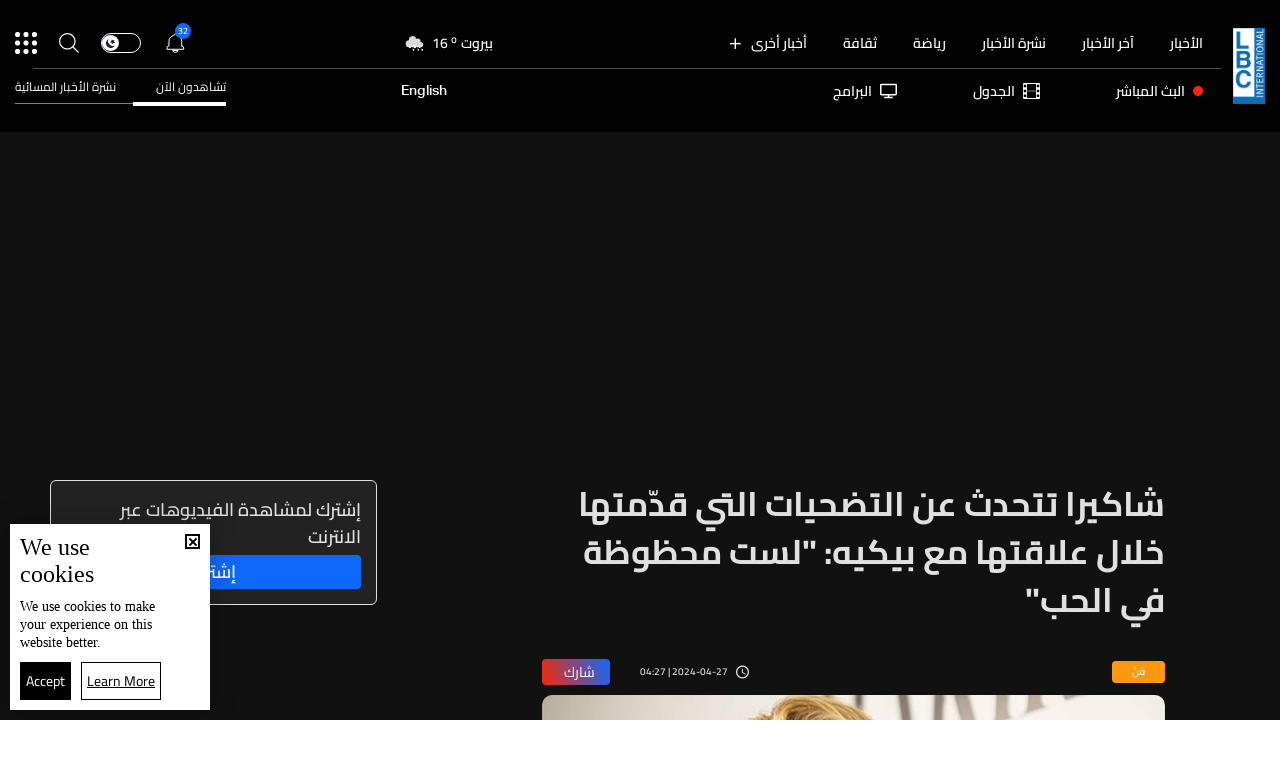

--- FILE ---
content_type: text/html; charset=utf-8
request_url: https://www.lbcgroup.tv/news/fann/768916/%D8%B4%D8%A7%D9%83%D9%8A%D8%B1%D8%A7-%D8%AA%D8%AA%D8%AD%D8%AF%D8%AB-%D8%B9%D9%86-%D8%A7%D9%84%D8%AA%D8%B6%D8%AD%D9%8A%D8%A7%D8%AA-%D8%A7%D9%84%D8%AA%D9%8A-%D9%82%D8%AF%D9%91%D9%85%D8%AA%D9%87%D8%A7-%D8%AE%D9%84%D8%A7%D9%84-%D8%B9%D9%84%D8%A7%D9%82%D8%AA%D9%87%D8%A7-%D9%85%D8%B9-%D8%A8%D9%8A%D9%83%D9%8A%D9%87-%D9%84%D8%B3%D8%AA-%D9%85%D8%AD%D8%B8%D9%88%D8%B8%D8%A9/ar
body_size: 60965
content:
<!DOCTYPE html>

<html xmlns="http://www.w3.org/1999/xhtml" lang="ar">
<head><meta charset="utf-8" /><meta http-equiv="Content-Type" content="text/html; charset=utf-8" /><title>
	شاكيرا تتحدث عن التضحيات التي قدّمتها خلال علاقتها مع بيكيه: لست محظوظة في الحب - Lebanon News
</title><meta name="description" content="| Lebanon News" /><meta name="keywords" content="news , lbci , أخبار شاكيرا تتحدث عن التضحيات التي قدّمتها خلال علاقتها مع بيكيه  لست محظوظة في الحب" /><meta name="apple-mobile-web-app-capable" content="yes" /><meta name="apple-mobile-web-app-status-bar-style" content="black" /><meta name="format-detection" content="telephone=yes" /><meta name="viewport" content="width=device-width, initial-scale=1" /><meta name="robots" content="max-image-preview:large" /><meta property="fb:pages" content="125165427541688" />
<script type="application/ld+json">
                                    {"@context":"https://schema.org",
                            "@type":"NewsArticle",
                            "headline": "شاكيرا تتحدث عن التضحيات التي قدّمتها خلال علاقتها مع بيكيه: &quot;لست محظوظة في الحب&quot;","description": "شاكيرا تتحدث عن التضحيات التي قدّمتها خلال علاقتها مع بيكيه: &quot;لست محظوظة في الحب&quot;","image": {
                                        "@type": "ImageObject",
                                        "url": "https://www.lbcgroup.tv/uploadImages/documentimages/Doc-P-768916-638498070872390404.jpg",
                                        "width": 1200,
                                        "height": 630
                                    },"datePublished": "2024-04-27T04:27:24-05:00","isAccessibleForFree": "true","publisher": {
                                "@type": "Organization",
                                "name": "LBCI Lebanon",
                                "url": "https://www.lbcgroup.tv",
                                "logo": {
                                    "@type": "ImageObject",
                                    "url": "https://www.lbcgroup.tv/images/LBCI-Logo02.png",
                                    "width": 200,
                                    "height": 60
                                }
                              } , "mainEntityOfPage": {
                                        "@type": "WebPage",
                                        "@id": "https://www.lbcgroup.tv/news/fann/768916/%D8%B4%D8%A7%D9%83%D9%8A%D8%B1%D8%A7-%D8%AA%D8%AA%D8%AD%D8%AF%D8%AB-%D8%B9%D9%86-%D8%A7%D9%84%D8%AA%D8%B6%D8%AD%D9%8A%D8%A7%D8%AA-%D8%A7%D9%84%D8%AA%D9%8A-%D9%82%D8%AF%D9%91%D9%85%D8%AA%D9%87%D8%A7-%D8%AE%D9%84%D8%A7%D9%84-%D8%B9%D9%84%D8%A7%D9%82%D8%AA%D9%87%D8%A7-%D9%85%D8%B9-%D8%A8%D9%8A%D9%83%D9%8A%D9%87-%D9%84%D8%B3%D8%AA-%D9%85%D8%AD%D8%B8%D9%88%D8%B8%D8%A9/ar"
                                        },"url": "https://www.lbcgroup.tv/news/fann/768916/%D8%B4%D8%A7%D9%83%D9%8A%D8%B1%D8%A7-%D8%AA%D8%AA%D8%AD%D8%AF%D8%AB-%D8%B9%D9%86-%D8%A7%D9%84%D8%AA%D8%B6%D8%AD%D9%8A%D8%A7%D8%AA-%D8%A7%D9%84%D8%AA%D9%8A-%D9%82%D8%AF%D9%91%D9%85%D8%AA%D9%87%D8%A7-%D8%AE%D9%84%D8%A7%D9%84-%D8%B9%D9%84%D8%A7%D9%82%D8%AA%D9%87%D8%A7-%D9%85%D8%B9-%D8%A8%D9%8A%D9%83%D9%8A%D9%87-%D9%84%D8%B3%D8%AA-%D9%85%D8%AD%D8%B8%D9%88%D8%B8%D8%A9/ar","inLanguage": "ar"}</script> <script type="application/ld+json">
                                    {
                                  "@context": "https://schema.org",
                                  "@type": "Organization",
                                  "url": "https://www.lbcgroup.tv",
                                  "logo": "https://www.lbcgroup.tv/images/LBCI-Logo02.png"
                               }                              
                            </script><meta id="ctl00_fbImageNearPostPlaceInMeta_fbTitle" property="og:title" content="شاكيرا تتحدث عن التضحيات التي قدّمتها خلال علاقتها مع بيكيه: لست محظوظة في الحب"></meta>
<meta id="ctl00_fbImageNearPostPlaceInMeta_fbDescription" property="og:description" content="شاكيرا تتحدث عن التضحيات التي قدّمتها خلال علاقتها مع بيكيه: لست محظوظة في الحب"></meta>
<meta property="og:image" content="https://www.lbcgroup.tv/uploadImages/DocumentImages/Doc-T-768916-638498070872410397.jpg"/>
<meta id="ctl00_fbImageNearPostPlaceInMeta_imageAlt" property="og:image:alt" content="شاكيرا تتحدث عن التضحيات التي قدّمتها خلال علاقتها مع بيكيه: لست محظوظة في الحب"></meta>
<meta property="og:site_name" content="LBCIV7">

<meta property="og:url" content="https://www.lbcgroup.tv/news/fann/768916/lbci-lebanon-articles/ar"/>
<meta property="og:type" content="article"/>

<meta property="fb:admins" content="730748664,100002441549169"/>
<meta property="fb:app_id" content="495608663938080" />
<meta property="fb:pages" content="119723014742773" />

<meta id="ctl00_fbImageNearPostPlaceInMeta_gplusTitle" itemprop="name" content="شاكيرا تتحدث عن التضحيات التي قدّمتها خلال علاقتها مع بيكيه: لست محظوظة في الحب"></meta>
<meta id="ctl00_fbImageNearPostPlaceInMeta_gplusDescription" itemprop="description" content="شاكيرا تتحدث عن التضحيات التي قدّمتها خلال علاقتها مع بيكيه: لست محظوظة في الحب"></meta>
<meta itemprop="image" content="https://www.lbcgroup.tv/uploadImages/DocumentImages/Doc-T-768916-638498070872410397.jpg" />

<script>
    var varMetanearappid;
    varMetanearappid = '495608663938080'; 
</script>

 
<meta name="twitter:card" content="summary_large_image">
<meta name="twitter:site" content="@LBCI">
<meta name="twitter:creator" content="@LBCI">
<meta name="twitter:title" content="شاكيرا تتحدث عن التضحيات التي قدّمتها خلال علاقتها مع بيكيه: &quot;لست محظوظة في الحب&quot;">
<meta name="twitter:description" content="شاكيرا تتحدث عن التضحيات التي قدّمتها خلال علاقتها مع بيكيه: لست محظوظة في الحب">
<meta name="twitter:image:src" content="https://www.lbcgroup.tv/uploadImages/DocumentImages/Doc-P-768916-638498070872390404.jpg">
<meta name="twitter:image" content="https://www.lbcgroup.tv/uploadImages/DocumentImages/Doc-P-768916-638498070872390404.jpg">

<!-- Global site tag (gtag.js) - Google Analytics -->




<!-- Google tag (gtag.js) -->
<script async src="https://www.googletagmanager.com/gtag/js?id=UA-25907912-1"></script>
<script>
    window.dataLayer = window.dataLayer || [];
    function gtag() { dataLayer.push(arguments); }
    gtag('js', new Date());

    gtag('config', 'UA-25907912-1');
</script>




<!-- Facebook Pixel Code -->

<!-- End Facebook Pixel Code -->
<link id="Mainstylecss" href="https://www.lbcgroup.tv/TheWall/style/CommonStyle/v1.0/v1.0-IpadSize768/MainStyle.min.css?303" rel="stylesheet" type="text/css" />
<link id="boostrapcss" href="https://www.lbcgroup.tv/TheWall/style/Bootstrap/v4.1.1/v4.1.1-OriginalSize/ar/bootstrap.min.css?303" type="text/css" rel="stylesheet" />
<link id="stylecss" href="https://www.lbcgroup.tv/style/Style.min.css?303" rel="stylesheet" type="text/css" />
<link id="mastercss" href="https://www.lbcgroup.tv/style/ar/Master.min.css?303" rel="stylesheet" type="text/css" />
<link href="https://www.lbcgroup.tv/TheWall/style/ar/StaticStyle/v1.0/StaticStyle.min.css?303" rel="stylesheet" type="text/css" />
<link href="https://www.lbcgroup.tv/TheWall/style/ionicons/v4.1.2/ionicons.min.css?303" type="text/css" rel="stylesheet" />
<link id="stylecss" href="https://www.lbcgroup.tv/style/ar/SharkTank.css?303" rel="stylesheet" type="text/css" />

<link rel="shortcut icon" href="/Favicon.ico" />


<script async='async' src='https://www.googletagservices.com/tag/js/gpt.js'></script>
<script>
var googletag = googletag || {};
googletag.cmd = googletag.cmd || [];
</script>




<link href='https://www.lbcgroup.tv/TheWall/Helpers/TempusDominus/v5.1.2/Style/DateTimePicker.min.css?303' type='text/css' rel='stylesheet' /><link href='https://www.lbcgroup.tv/TheWall/style/Swiper/v4.3.3/swiper.min.css?v=' rel='stylesheet' type='text/css' /><link id="articlecss" href="https://www.lbcgroup.tv/style/ar/ArticleDetails.min.css?303" rel="stylesheet" type="text/css" /><link href='https://www.lbcgroup.tv/TheWall/Helpers/lightgallery/css/lightgallery.min.css?303' rel='stylesheet' type='text/css' /><link href='https://www.lbcgroup.tv/TheWall/Style/flickity/v2.1.2/flickity.min.css?v=' rel='stylesheet' type='text/css' /><link href='https://www.lbcgroup.tv/TheWall/style/mCustomScrollbar/v2.1/CustomScrollbarOld.min.css?v=303' rel='stylesheet' type='text/css' /><link href='https://www.lbcgroup.tv/uploadImages/GlobalScriptsAndCssFiles/ar/GSC-F-1-637985691910171787.css?303' rel='stylesheet' type='text/css' /><script type='text/javascript'>
(function(w,d,s,l,i){w[l]=w[l]||[];w[l].push({'gtm.start':
new Date().getTime(),event:'gtm.js'});var f=d.getElementsByTagName(s)[0],
j=d.createElement(s),dl=l!='dataLayer'?'&l='+l:'';j.async=true;j.src=
'https://www.googletagmanager.com/gtm.js?id='+i+dl;f.parentNode.insertBefore(j,f);
})(window,document,'script','dataLayer','GTM-T8HDVFB');

</script>    <script type="application/ld+json">
    {
      "@context" : "https://schema.org",
      "@type" : "WebSite",
      "name" : "LBCI",
      "url" : "https://www.lbcgroup.tv/"
    }
  </script><script async src="//get.optad360.io/sf/d8ccc5d5-a57d-4a7a-865c-1cee4ddda857/plugin.min.js"></script><link href ='https://www.lbcgroup.tv/TheWall/style/PhotoSwipePlugin/photoswipe.min.css?303' rel='stylesheet' type='text/css' /><link href ='https://www.lbcgroup.tv/TheWall/style/PhotoSwipePlugin/default-skin.min.css?303' rel='stylesheet' type='text/css' /><link href ='https://www.lbcgroup.tv/TheWall/style/PhotoSwipePlugin/photoswipe.min.css?303' rel='stylesheet' type='text/css' /><link href ='https://www.lbcgroup.tv/TheWall/style/PhotoSwipePlugin/default-skin.min.css?303' rel='stylesheet' type='text/css' /><style type="text/css">body{ background-color: #FFFFFF; }</style><script async src="https://securepubads.g.doubleclick.net/tag/js/gpt.js"></script>
<script>
  window.googletag = window.googletag || {cmd: []};
  googletag.cmd.push(function() {
    googletag.defineSlot('/22102825221/ARTICLES/Articles_LB_1', [[320, 100], [970, 250], [728, 90]], 'div-gpt-ad-1673035243418-00').setTargeting('Category', ['news-']).setTargeting('LANG', ['ar']).addService(googletag.pubads());
    googletag.pubads().enableSingleRequest();
    googletag.pubads().collapseEmptyDivs();
    googletag.enableServices();
  });
</script>
<link rel="canonical" id="myCanonical" href="https://www.lbcgroup.tv/news/fann/768916/%D8%B4%D8%A7%D9%83%D9%8A%D8%B1%D8%A7-%D8%AA%D8%AA%D8%AD%D8%AF%D8%AB-%D8%B9%D9%86-%D8%A7%D9%84%D8%AA%D8%B6%D8%AD%D9%8A%D8%A7%D8%AA-%D8%A7%D9%84%D8%AA%D9%8A-%D9%82%D8%AF%D9%91%D9%85%D8%AA%D9%87%D8%A7-%D8%AE%D9%84%D8%A7%D9%84-%D8%B9%D9%84%D8%A7%D9%82%D8%AA%D9%87%D8%A7-%D9%85%D8%B9-%D8%A8%D9%8A%D9%83%D9%8A%D9%87-%D9%84%D8%B3%D8%AA-%D9%85%D8%AD%D8%B8%D9%88%D8%B8%D8%A9/ar" /><script async src="https://securepubads.g.doubleclick.net/tag/js/gpt.js"></script>
<script>
  window.googletag = window.googletag || {cmd: []};
  googletag.cmd.push(function() {
    googletag.defineSlot('/22102825221/ARTICLES/Articles_MPU', [[300, 250], [300, 600]], 'div-gpt-ad-1673275381503-00').setTargeting('Category', ['news-']).setTargeting('LANG', ['ar']).addService(googletag.pubads());
    googletag.pubads().enableSingleRequest();
    googletag.pubads().collapseEmptyDivs();
    googletag.enableServices();
  });
</script>
<script async src="https://securepubads.g.doubleclick.net/tag/js/gpt.js"></script>
<script>
  window.googletag = window.googletag || {cmd: []};
  googletag.cmd.push(function() {
    googletag.defineSlot('/22102825221/ARTICLES/Articles_LB_2', [[320, 100], [970, 250], [728, 90]], 'div-gpt-ad-1673275406408-00').setTargeting('Category', ['news-']).setTargeting('LANG', ['ar']).addService(googletag.pubads());
    googletag.pubads().enableSingleRequest();
    googletag.pubads().collapseEmptyDivs();
    googletag.enableServices();
  });
</script>
</head>

<body id="ctl00_WBody" class="MyMainBody BodyRemoveScroll" dir="rtl">
<form method="post" action="./ar" id="aspnetForm">
<div class="aspNetHidden">
<input type="hidden" name="__EVENTTARGET" id="__EVENTTARGET" value="" />
<input type="hidden" name="__EVENTARGUMENT" id="__EVENTARGUMENT" value="" />
<input type="hidden" name="__VIEWSTATE" id="__VIEWSTATE" value="/[base64]/[base64]/[base64]/[base64]/[base64]/[base64]/[base64]/[base64]/[base64]/[base64]/[base64]/ZkdmF2KrZh9inINiu2YTYp9mEINi52YTYp9mC2KrZh9inINmF2Lkg2KjZitmD2YrZhzog2YTYs9iqINmF2K3YuNmI2LjYqSDZgdmKINin2YTYrdioZAIDDxYCHw0FkAHYtNin2YPZitix2Kcg2KrYqtit2K/[base64]/[base64]/[base64]/MzAzJyByZWw9J3N0eWxlc2hlZXQnIHR5cGU9J3RleHQvY3NzJyAvPjxsaW5rIGhyZWYgPSdodHRwczovL3d3dy5sYmNncm91cC50di9UaGVXYWxsL3N0eWxlL1Bob3RvU3dpcGVQbHVnaW4vZGVmYXVsdC1za2luLm1pbi5jc3M/[base64]/[base64]/[base64]/[base64]/[base64]/Yp9iu2KjYp9ixLdin2YTYqNix2KfZhdisL2FyGdin2K7YqNin2LEg2KfZhNio2LHYp9mF2KxkAggPZBYCZg8VAy9oZWFkZXItbmF2LWl0ZW0gdGV4dC10aXRsZS04IG1haW5fY2F0IG1haW5fY2F0OCYvbmV3cy9jYXRlZ29yeS8yNy/Yrdin2YQt2KfZhNi32YLYsy9hchLYrdin2YQg2KfZhNi32YLYsyBkAgkPZBYCZg8VAy9oZWFkZXItbmF2LWl0ZW0gdGV4dC10aXRsZS04IG1haW5fY2F0IG1haW5fY2F0OSEvbmV3cy9jYXRlZ29yeS8yOS/[base64]/[base64]/Yp9iz2LHYp9ixL2FyCtin2LPYsdin2LFkAg8PZBYCZg8VAzBoZWFkZXItbmF2LWl0ZW0gdGV4dC10aXRsZS04IG1haW5fY2F0IG1haW5fY2F0MTUpL25ld3MvY2F0ZWdvcnkvNi/[base64]/[base64]/[base64]/[base64]/Yp9iz2LHYp9ixL2FyTmNvbC14cy0zIGNvbC0zIGhlYWRlci1zdWJtZW51LWl0ZW0gdGV4dC10aXRsZS0yMiBBbmltYXRlTWUgbW9yZV9jYXQgbW9yZV9jYXQxNArYp9iz2LHYp9ixZAIPD2QWAmYPFQMpL25ld3MvY2F0ZWdvcnkvNi/Yo9iu2KjYp9ixLdiv2YjZhNmK2KkvYXJOY29sLXhzLTMgY29sLTMgaGVhZGVyLXN1Ym1lbnUtaXRlbSB0ZXh0LXRpdGxlLTIyIEFuaW1hdGVNZSBtb3JlX2NhdCBtb3JlX2NhdDE1Fdij2K7YqNin2LEg2K/[base64]/[base64]/[base64]/[base64]/[base64]/ZhdmG2YjYudin2KovYXInIGNsYXNzPSdpdGVtLWZvb3Rlci1saW5rIGQtaW5saW5lLWJsb2NrJz4M2YXZhtmI2LnYp9iqBDwvYT5kAg4PZBYCZg8VA1s8YSBocmVmPScvbmV3cy9jYXRlZ29yeS8yNC/[base64]/Yrtio2LEt2LnYp9is2YQvYXInIGNsYXNzPSdpdGVtLWZvb3Rlci1saW5rIGQtaW5saW5lLWJsb2NrJz4P2K7YqNixINi52KfYrNmEBDwvYT5kAhIPZBYCZg8VA2o8YSBocmVmPScvbmV3cy9jYXRlZ29yeS83NC/ZhdmC2K/[base64]/Yo9iu2KjYp9ixLdiv2YjZhNmK2KkvYXInIGNsYXNzPSdpdGVtLWZvb3Rlci1saW5rIGQtaW5saW5lLWJsb2NrJz4V2KPYrtio2KfYsSDYr9mI2YTZitipBDwvYT5kAhYPZBYCZg8VA1s8YSBocmVmPScvbmV3cy9jYXRlZ29yeS81NS/[base64]/Ytdit2YEt2KfZhNmK2YjZhS9hcicgY2xhc3M9J2l0ZW0tZm9vdGVyLWxpbmsgZC1pbmxpbmUtYmxvY2snPhHYtdit2YEg2KfZhNmK2YjZhQQ8L2E+ZAISDxYCHxcCBxYOZg9kFgJmDxUCGy9zaG93cy8xNi/Zhdiz2YTYs9mE2KfYqi9hcg7Zhdiz2YTYs9mE2KfYqmQCAQ9kFgJmDxUCFy9zaG93cy81Mi/Yo9mB2YTYp9mFL2FyC9ij2YHZhNin2YUgZAICD2QWAmYPFQIdL3Nob3dzLzU4L9mI2KvYp9im2YLZitin2KovYXIQ2YjYq9in2KbZgtmK2KfYqmQCAw9kFgJmDxUCGS9zaG93cy8xNS/ZhdmG2YjYudin2KovYXIM2YXZhtmI2LnYp9iqZAIED2QWAmYPFQIbL3Nob3dzLzE4L9mD2YjZhdmK2K/ZitinL2FyDtmD2YjZhdmK2K/[base64]/[base64]/[base64]/[base64]/[base64]/[base64]/[base64]/[base64]/[base64]/[base64]/ZkdmF2KrZh9inINiu2YTYp9mEINi52YTYp9mC2KrZh9inINmF2Lkg2KjZitmD2YrZhzogJnF1b3Q72YTYs9iqINmF2K3YuNmI2LjYqSDZgdmKINin2YTYrdioJnF1b3Q7ZGQCBw8WAh8YZxYCAgEPDxYCHw4FnAHYtNin2YPZitix2Kcg2KrYqtit2K/[base64]/[base64]/[base64]/ZgdmG2ZEvYXIG2YHZhtmRZAIFDxYEHxcCCB8YZxYQZg9kFgJmDxUCFS9zZWFyY2gv2KrYqtit2K/Yqy9hcgrYqtiq2K3Yr9irZAIBD2QWAmYPFQIbL3NlYXJjaC/Yp9mE2KrYttit2YrYp9iqL2FyENin2YTYqti22K3Zitin2KpkAgIPZBYCZg8VAhkvc2VhcmNoL9mC2K/ZkdmF2KrZh9inL2FyDtmC2K/ZkdmF2KrZh9inZAIDD2QWAmYPFQIZL3NlYXJjaC/[base64]/[base64]/[base64]/[base64]/YqNiv2ZAg2KPZiiDZhtiv2YUg2LnZhNmJINis2LHZitmF2KrZh9inJnF1b3Q74oCmINmG2YLZitioINin2YTZgdmG2KfZhtmK2YYg2KfZhNiz2YjYsdmK2YrZhiDZitmD2LTZgSDYqtmB2KfYtdmK2YQg2LXYp9iv2YXYqSDYudmGINmF2YLYqtmEINmH2K/[base64]/Zgtiq2YTYqtmH2Kct2YjZhNmFLdiq2Y/[base64]/[base64]/[base64]/[base64]/[base64]/[base64]/ZitmILdmI2KfYt9mF2KPZhtmRLdilL2FyH34FFdii2K7YsSDYp9mE2KPYrtio2KfYsR9/BQVMaWdodB+ABQUxNDBweB+BZh+CBQRub25lH4NmH4RmH4UFByNjNzMwOTVkFgJmD2QWAmYPFgIfGGhkAgIPFQEAZAITDw8WIh+GZh9hAgkfI2YfYgIJH4dmHyQCCR8zZh8sBQEwHyoCCR9bZR9aBRDYqNin2YTZgdmK2K/ZitmIHyUFATAfJwUBMB8oBQEwH2MCCR8uBQEwHyYFATBkFgJmDxYCHzUFO01haW5Db250cm9sRGl2IFJlcGV0aXRpdmVDYXJkcyBsaWdodC1tb2RlICBDYXJkc19fX3ZlcnRpY2FsFgRmDw8WDh8VBRDYqNin2YTZgdmK2K/[base64]/[base64]/[base64]/[base64]/[base64]/[base64]/[base64]/[base64]/Zgtiq2YTYqtmH2Kct2YjZhNmFLdiq2Y/YqNiv2ZAt2KPZii3Zhtiv2YUt2LnZhNmJLdis2LHZitmF2KrZh9inLdmG2YLZitioLdin2YTZgdmG2KfZhtmK2YYt2KfZhNiz2YjYsdmK2YrZhi3ZitmD2LTZgS3YqtmB2KfYtdmK2YQvYXIfbwIBH34FBtmB2YbZkR99BwAAAAAAAPA/[base64]/[base64]/H2YFBTAzOjIxH2UCAR8VBS/[base64]/[base64]/Zg9in2K/[base64]/[base64]/[base64]/Yp9mE2LfYp9mC2Kkt2KrYtdiv2LEt2KrYs9i52YrYsdipLdin2YTZhdmI2YTYr9in2Kot2KfZhNiu2KfYtdipLdmB2Yot2LTZh9ixLdmD2KfZhtmI2YYt2KfZhNir2KfZhtmKLTIwMjYvYXIfbwIBH34FD9iu2KjYsSDYudin2KzZhB99BwAAAAAAAPA/[base64]/[base64]/[base64]/ZhGQCAQ9kFgJmDxUCHy9zZWFyY2gv2YXYqtix2Yot2YTZgC3YrNiv2YQvYXIV2YXYqtix2Yog2YTZgCAg2KzYr9mEZAICD2QWAmYPFQIiL3NlYXJjaC/[base64]/ZgdmKLdmE2KjZhtin2YYvYXIP2YHZiiDZhNio2YbYp9mGZAIGD2QWAmYPFQIrL3NlYXJjaC/[base64]/[base64]/[base64]/Yo9mF2YYt2YjZgti22KfYoS9hcicgY2xhc3M9J2l0ZW0tZm9vdGVyLWxpbmsgZC1pbmxpbmUtYmxvY2snPhHYo9mF2YYg2YjZgti22KfYoQQ8L2E+AGQCBw9kFgJmDxUFAFw8YSBocmVmPScvbmV3cy9jYXRlZ29yeS82L9ij2K7YqNin2LEt2K/ZiNmE2YrYqS9hcicgY2xhc3M9J2l0ZW0tZm9vdGVyLWxpbmsgZC1pbmxpbmUtYmxvY2snPhXYo9iu2KjYp9ixINiv2YjZhNmK2KkEPC9hPgBkAggPZBYCZg8VBQBYPGEgaHJlZj0nL25ld3MvY2F0ZWdvcnkvNS/[base64]/[base64]/[base64]/[base64]/[base64]/[base64]/[base64]/dj0zMDMnPjwvc2NyaXB0PmQCCg8PFgIfGGdkZBgBBR5fX0NvbnRyb2xzUmVxdWlyZVBvc3RCYWNrS2V5X18WAQUOY3RsMDAkRGFya01vZGX5WSckYtWTrzwp00vgV1pzXKbaTcvLvPKm5/jxyeDmPg==" />
</div>

<script type="text/javascript">
//<![CDATA[
var theForm = document.forms['aspnetForm'];
if (!theForm) {
    theForm = document.aspnetForm;
}
function __doPostBack(eventTarget, eventArgument) {
    if (!theForm.onsubmit || (theForm.onsubmit() != false)) {
        theForm.__EVENTTARGET.value = eventTarget;
        theForm.__EVENTARGUMENT.value = eventArgument;
        theForm.submit();
    }
}
//]]>
</script>


<script src="/WebResource.axd?d=Vx-qtyOKILUzJRsxmdtumx2NMwJ6wPsgKRopyQFhNHf9d_m-JcKeiuFW9Pd55L_kLLpaZ46-0bQLZlosxY6JJx8ikr-VoHYnMq7rUinOWwc1&amp;t=638628207619783110" type="text/javascript"></script>


<script src="/ScriptResource.axd?d=bEbvDCMOieTg1tfOSlhbDt2Zbi4ZjIlwas2bBo7vqRmpTKqdlR-HJ5nXJZo4GiwEF9tiQDF4Z6wSGzNwQ0IUmndxvKv9S5KWLGZZhov8f-ECUBfon-VE09Jgf1Gq19yLBrQZ7VeJut0mAMo-l-N8Edu9YdPAr5PfCPFfgEcNHAI1&amp;t=2a9d95e3" type="text/javascript"></script>
<script src="/ScriptResource.axd?d=YJiGZE5KQJ6M-sd4dS0Q3BDXCamLuH6cqHL6sg4RJgoUk-JW6V-A3HqG-kU69S1731F93MKidHAevIr7UEaRB6r0hzG3hFfclR4V7v0PwmEXSZLjDRfz43L02eAw7njgteHbCAGT0A2jSognwoG80mC5ZYzEvk9eUzAW0CsanU82CxpQUUVTdn72Rc1MpsGj0&amp;t=2a9d95e3" type="text/javascript"></script>
<script src="../../../../webservices/Service.asmx/js" type="text/javascript"></script>




<input name="ctl00$DarkMode" type="checkbox" id="DarkMode" class="dark-mode-checkbox hideMe" />
<input name="ctl00$ThemeModeForced" type="hidden" id="ctl00_ThemeModeForced" class="dark-mode-forced" value="0" />
<script>
const checkbox = document.querySelector('.dark-mode-checkbox');
const themeModeForced = document.querySelector('.dark-mode-forced');
    const theme = localStorage.getItem('theme');

if (themeModeForced.value === "0") {
if (theme && theme === "light") {
checkbox.checked = false;
} else {
checkbox.checked = true;
}
}

checkbox.addEventListener('change', (event) => {
if (event.currentTarget.checked) {
localStorage.setItem("theme", "dark");
} else {
localStorage.setItem("theme", "light");
}
});
</script>
<div id="ctl00_AllContent" class="body-container">
<script type="text/javascript">
var sAppPath = "/";
var sPicPath = "https://www.lbcgroup.tv/uploadImages/";
var LanguageID = "1";
var fbLanguage = "ar_AR";
var sImageLangPath = "ar";
var LanguageDirection = "right";
var LanguageDirectionInv = "left";
var IsArabic = "right";
var fbAppID = "495608663938080";
var fbScrt = "170741d256751cbeb41092179da949a9";
var captchKey = "6LeJLuIhAAAAAN4kXU2m7Rp5Zz9lQlFUld2eQzze";
var sWebsiteDname = "https://www.lbcgroup.tv";
var thewallJsURL = "https://www.lbcgroup.tv/TheWall";
var jsVersion = "303";
</script>
<iframe src="https://www.googletagmanager.com/ns.html?id=GTM-T8HDVFB"
height="0" width="0" style="display:none;visibility:hidden"></iframe>
<script src="https://www.lbcgroup.tv/TheWall/js/JqueryMain/v2.2.3/jquery-2.2.3.min.js?v=303" type="text/javascript"></script>
<script src="https://www.lbcgroup.tv/TheWall/js/JqueryMain/v2.2.3/jquery-migrate-1.3.0.min.js?v=303" type="text/javascript"></script>
<input type="hidden" class="HiddenHandlerURL" value="/Handler/Sharrre.ashx" />
<input type="hidden" class="sAppPath" value="/" />
<input type="hidden" value="https://www.lbcgroup.tv/news/fann/768916/%D8%B4%D8%A7%D9%83%D9%8A%D8%B1%D8%A7-%D8%AA%D8%AA%D8%AD%D8%AF%D8%AB-%D8%B9%D9%86-%D8%A7%D9%84%D8%AA%D8%B6%D8%AD%D9%8A%D8%A7%D8%AA-%D8%A7%D9%84%D8%AA%D9%8A-%D9%82%D8%AF%D9%91%D9%85%D8%AA%D9%87%D8%A7-%D8%AE%D9%84%D8%A7%D9%84-%D8%B9%D9%84%D8%A7%D9%82%D8%AA%D9%87%D8%A7-%D9%85%D8%B9-%D8%A8%D9%8A%D9%83%D9%8A%D9%87-%D9%84%D8%B3%D8%AA-%D9%85%D8%AD%D8%B8%D9%88%D8%B8%D8%A9/ar" class="HiddenPageURL" />


<input type="hidden" value="1" class="AutoLoadMoreOnMobile" />
<input type="hidden" value="1" class="AutoLoadMoreOnTable" />
<input type="hidden" value="3" class="HiddenAutoLoadMoreTimes" />

<input type="hidden" value="@LbciLebanon" class="HiddenTwitterSite" />

<script type="text/javascript">
//<![CDATA[
Sys.WebForms.PageRequestManager._initialize('ctl00$ScriptManager1', 'aspnetForm', ['tctl00$MasterMenu$UpdateNotifications','','tctl00$MasterMenu$UpdatePanel1','','tctl00$MainContent$CardsWithDateFilters78$ctl00',''], [], [], 90, 'ctl00');
//]]>
</script>


<div class="NormalDivContainer u-opacity1 u-relative">
<div class="ToastStyle toastStyleWithTheme Grad-007E6F-000000" onclick="CloseToast();">

<div style="height: 25px;"></div>
<div class="ToastContent">
</div>
<div style="height: 25px;"></div>
</div>
<div class="MenuOpenedOverlayScreen u-hide"></div>
<div id="ctl00_MainMenu" class="u-relative TheMainMEnu">





<header class="row m-0 header-container">

    <div class="header-body MyMainDiv1470 d-flex flex-row">
        
        <div class="header-logo-container d-flex d-xl-block align-items-center">
            <a href='/'>
                <img src="https://www.lbcgroup.tv/images/LBCI-Logo02.png" width="32" />
            </a>

            
        </div>

        <div class="header-body-container">
            
            <div class="header-body-up-container d-flex flex-row d-lg-hide d-md-hide d-sm-hide d-xs-hide">
                <div class="header-body-up-container-left-side h-100">
                    <div class="d-flex align-items-center h-100 justify-content-between">
                        <div class="d-flex align-items-center h-100">
                            <div class="header-nav-item header-nav-item-static text-title-8">
                                <a href="/news/ar">
                                    الأخبار
                                </a>
                            </div>
                            <div class="header-nav-item header-nav-item-static text-title-8">
                                <a href="/latest-news/ar">
                                    آخر الأخبار
                                </a>
                            </div>
                            <div class="header-nav-item header-nav-item-static text-title-8">
                                <a href="/watch/73927/نشرة-30-كانون-الثاني/ar" id="ctl00_MasterMenu_lnkBulletin">
                                    نشرة الأخبار
                                </a>
                            </div>
                            
                                    <div class='header-nav-item text-title-8 main_cat main_cat0'>
                                        <a href='/sports/category/107/رياضة/ar'>
                                            رياضة 
                                        </a>
                                    </div>
                                
                                    <div class='header-nav-item text-title-8 main_cat main_cat1'>
                                        <a href='/news/category/130/ثقافة/ar'>
                                            ثقافة
                                        </a>
                                    </div>
                                
                                    <div class='header-nav-item text-title-8 main_cat main_cat2'>
                                        <a href='/news/category/129/السياحة-في-لبنان/ar'>
                                            السياحة في لبنان
                                        </a>
                                    </div>
                                
                                    <div class='header-nav-item text-title-8 main_cat main_cat3'>
                                        <a href='/news/category/1/أخبار-لبنان/ar'>
                                            أخبار لبنان
                                        </a>
                                    </div>
                                
                                    <div class='header-nav-item text-title-8 main_cat main_cat4'>
                                        <a href='/news/category/65/تقارير-نشرة-الاخبار/ar'>
                                            تقارير نشرة الاخبار
                                        </a>
                                    </div>
                                
                                    <div class='header-nav-item text-title-8 main_cat main_cat5'>
                                        <a href='/news/category/3/أمن-وقضاء/ar'>
                                            أمن وقضاء
                                        </a>
                                    </div>
                                
                                    <div class='header-nav-item text-title-8 main_cat main_cat6'>
                                        <a href='/news/category/33/فنّ/ar'>
                                            فنّ
                                        </a>
                                    </div>
                                
                                    <div class='header-nav-item text-title-8 main_cat main_cat7'>
                                        <a href='/news/category/101/اخبار-البرامج/ar'>
                                            اخبار البرامج
                                        </a>
                                    </div>
                                
                                    <div class='header-nav-item text-title-8 main_cat main_cat8'>
                                        <a href='/news/category/27/حال-الطقس/ar'>
                                            حال الطقس 
                                        </a>
                                    </div>
                                
                                    <div class='header-nav-item text-title-8 main_cat main_cat9'>
                                        <a href='/news/category/29/منوعات/ar'>
                                            منوعات
                                        </a>
                                    </div>
                                
                                    <div class='header-nav-item text-title-8 main_cat main_cat10'>
                                        <a href='/news/category/24/صحة-وتغذية/ar'>
                                            صحة وتغذية
                                        </a>
                                    </div>
                                
                                    <div class='header-nav-item text-title-8 main_cat main_cat11'>
                                        <a href='/infographics/category/25/اقتصاد/ar'>
                                            اقتصاد
                                        </a>
                                    </div>
                                
                                    <div class='header-nav-item text-title-8 main_cat main_cat12'>
                                        <a href='/news/category/123/خبر-عاجل/ar'>
                                            خبر عاجل
                                        </a>
                                    </div>
                                
                                    <div class='header-nav-item text-title-8 main_cat main_cat13'>
                                        <a href='/news/category/49/علوم-وتكنولوجيا/ar'>
                                            علوم وتكنولوجيا
                                        </a>
                                    </div>
                                
                                    <div class='header-nav-item text-title-8 main_cat main_cat14'>
                                        <a href='/news/category/7/اسرار/ar'>
                                            اسرار
                                        </a>
                                    </div>
                                
                                    <div class='header-nav-item text-title-8 main_cat main_cat15'>
                                        <a href='/news/category/6/أخبار-دولية/ar'>
                                            أخبار دولية
                                        </a>
                                    </div>
                                
                                    <div class='header-nav-item text-title-8 main_cat main_cat16'>
                                        <a href='/news/category/55/موضة-وجمال/ar'>
                                            موضة وجمال
                                        </a>
                                    </div>
                                
                                    <div class='header-nav-item text-title-8 main_cat main_cat17'>
                                        <a href='/news/category/54/عالم-الطبخ/ar'>
                                            عالم الطبخ
                                        </a>
                                    </div>
                                
                                    <div class='header-nav-item text-title-8 main_cat main_cat18'>
                                        <a href='/news/category/88/خبر-كاذب/ar'>
                                            خبر كاذب
                                        </a>
                                    </div>
                                
                                    <div class='header-nav-item text-title-8 main_cat main_cat19'>
                                        <a href='/news/category/5/صحف-اليوم/ar'>
                                            صحف اليوم
                                        </a>
                                    </div>
                                
                            <div class="header-nav-item text-title-8 position-relative header-nav-item-loadmore">
                                <div class="d-inline-block align-middle padding-r-xs-10">
                                    أخبار أخرى
                                </div>
                                <i class="icon ion-md-add header-nav-item-loadmore-arrow"></i>
                                <div class="header-submenu-spacing"></div>

                                <div class="header-submenu-container">
                                    <div class="row m-0">
                                        
                                                <a href='/sports/category/107/رياضة/ar' class='col-xs-3 col-3 header-submenu-item text-title-22 AnimateMe more_cat more_cat0'>
                                                    رياضة 
                                                </a>
                                            
                                                <a href='/news/category/130/ثقافة/ar' class='col-xs-3 col-3 header-submenu-item text-title-22 AnimateMe more_cat more_cat1'>
                                                    ثقافة
                                                </a>
                                            
                                                <a href='/news/category/129/السياحة-في-لبنان/ar' class='col-xs-3 col-3 header-submenu-item text-title-22 AnimateMe more_cat more_cat2'>
                                                    السياحة في لبنان
                                                </a>
                                            
                                                <a href='/news/category/1/أخبار-لبنان/ar' class='col-xs-3 col-3 header-submenu-item text-title-22 AnimateMe more_cat more_cat3'>
                                                    أخبار لبنان
                                                </a>
                                            
                                                <a href='/news/category/65/تقارير-نشرة-الاخبار/ar' class='col-xs-3 col-3 header-submenu-item text-title-22 AnimateMe more_cat more_cat4'>
                                                    تقارير نشرة الاخبار
                                                </a>
                                            
                                                <a href='/news/category/3/أمن-وقضاء/ar' class='col-xs-3 col-3 header-submenu-item text-title-22 AnimateMe more_cat more_cat5'>
                                                    أمن وقضاء
                                                </a>
                                            
                                                <a href='/news/category/33/فنّ/ar' class='col-xs-3 col-3 header-submenu-item text-title-22 AnimateMe more_cat more_cat6'>
                                                    فنّ
                                                </a>
                                            
                                                <a href='/news/category/101/اخبار-البرامج/ar' class='col-xs-3 col-3 header-submenu-item text-title-22 AnimateMe more_cat more_cat7'>
                                                    اخبار البرامج
                                                </a>
                                            
                                                <a href='/news/category/27/حال-الطقس/ar' class='col-xs-3 col-3 header-submenu-item text-title-22 AnimateMe more_cat more_cat8'>
                                                    حال الطقس 
                                                </a>
                                            
                                                <a href='/news/category/29/منوعات/ar' class='col-xs-3 col-3 header-submenu-item text-title-22 AnimateMe more_cat more_cat9'>
                                                    منوعات
                                                </a>
                                            
                                                <a href='/news/category/24/صحة-وتغذية/ar' class='col-xs-3 col-3 header-submenu-item text-title-22 AnimateMe more_cat more_cat10'>
                                                    صحة وتغذية
                                                </a>
                                            
                                                <a href='/infographics/category/25/اقتصاد/ar' class='col-xs-3 col-3 header-submenu-item text-title-22 AnimateMe more_cat more_cat11'>
                                                    اقتصاد
                                                </a>
                                            
                                                <a href='/news/category/123/خبر-عاجل/ar' class='col-xs-3 col-3 header-submenu-item text-title-22 AnimateMe more_cat more_cat12'>
                                                    خبر عاجل
                                                </a>
                                            
                                                <a href='/news/category/49/علوم-وتكنولوجيا/ar' class='col-xs-3 col-3 header-submenu-item text-title-22 AnimateMe more_cat more_cat13'>
                                                    علوم وتكنولوجيا
                                                </a>
                                            
                                                <a href='/news/category/7/اسرار/ar' class='col-xs-3 col-3 header-submenu-item text-title-22 AnimateMe more_cat more_cat14'>
                                                    اسرار
                                                </a>
                                            
                                                <a href='/news/category/6/أخبار-دولية/ar' class='col-xs-3 col-3 header-submenu-item text-title-22 AnimateMe more_cat more_cat15'>
                                                    أخبار دولية
                                                </a>
                                            
                                                <a href='/news/category/55/موضة-وجمال/ar' class='col-xs-3 col-3 header-submenu-item text-title-22 AnimateMe more_cat more_cat16'>
                                                    موضة وجمال
                                                </a>
                                            
                                                <a href='/news/category/54/عالم-الطبخ/ar' class='col-xs-3 col-3 header-submenu-item text-title-22 AnimateMe more_cat more_cat17'>
                                                    عالم الطبخ
                                                </a>
                                            
                                                <a href='/news/category/88/خبر-كاذب/ar' class='col-xs-3 col-3 header-submenu-item text-title-22 AnimateMe more_cat more_cat18'>
                                                    خبر كاذب
                                                </a>
                                            
                                                <a href='/news/category/5/صحف-اليوم/ar' class='col-xs-3 col-3 header-submenu-item text-title-22 AnimateMe more_cat more_cat19'>
                                                    صحف اليوم
                                                </a>
                                            
                                    </div>
                                </div>

                            </div>
                        </div>
                        
                        <div id="ctl00_MasterMenu_HeaderWeatherAnimation1_Div1" class="u-inlineBlock valignM HideOnTablet weatherDivContainer u-AnimateMe">
    <div class="swiper-container weatherbar_swiper Weather_mainInfo">
        <div class="swiper-wrapper w-100">
            
                    <div class="d-flex justify-content-end align-items-center swiper-slide weatherbar_slide">
                        <div class="HeaderWeatherCity text-title-8 mr-1">
                            <a href="/weather-بيروت/1/ar">
                                <span id="ctl00_MasterMenu_HeaderWeatherAnimation1_rptWeatherCitiesNew_ctl00_rptlblWeatherCity">بيروت</span>
                            </a>
                        </div>
                        <div class="HeaderWeatherTemp text-title-8 mr-1">
                            <a href="/weather-بيروت/1/ar">
                                <span id="ctl00_MasterMenu_HeaderWeatherAnimation1_rptWeatherCitiesNew_ctl00_rptlblWeatherTemp">16</span>
                                <sup>o</sup>
                            </a>
                        </div>
                        <div class="DivHeaderWeatherImg">
                            <a href="/weather-بيروت/1/ar">
                                <img src='https://www.lbcgroup.tv/uploadImages/weatherstateimages/39rainshowers.svg'
                                    class="HeaderWeatherImg" alt="LBCI" width="30" />
                            </a>
                        </div>
                    </div>
                
                    <div class="d-flex justify-content-end align-items-center swiper-slide weatherbar_slide">
                        <div class="HeaderWeatherCity text-title-8 mr-1">
                            <a href="/weather-البقاع/7/ar">
                                <span id="ctl00_MasterMenu_HeaderWeatherAnimation1_rptWeatherCitiesNew_ctl01_rptlblWeatherCity">البقاع</span>
                            </a>
                        </div>
                        <div class="HeaderWeatherTemp text-title-8 mr-1">
                            <a href="/weather-البقاع/7/ar">
                                <span id="ctl00_MasterMenu_HeaderWeatherAnimation1_rptWeatherCitiesNew_ctl01_rptlblWeatherTemp">7</span>
                                <sup>o</sup>
                            </a>
                        </div>
                        <div class="DivHeaderWeatherImg">
                            <a href="/weather-البقاع/7/ar">
                                <img src='https://www.lbcgroup.tv/uploadImages/weatherstateimages/45partlycloudynight.svg'
                                    class="HeaderWeatherImg" alt="LBCI" width="30" />
                            </a>
                        </div>
                    </div>
                
                    <div class="d-flex justify-content-end align-items-center swiper-slide weatherbar_slide">
                        <div class="HeaderWeatherCity text-title-8 mr-1">
                            <a href="/weather-الجنوب/6/ar">
                                <span id="ctl00_MasterMenu_HeaderWeatherAnimation1_rptWeatherCitiesNew_ctl02_rptlblWeatherCity">الجنوب</span>
                            </a>
                        </div>
                        <div class="HeaderWeatherTemp text-title-8 mr-1">
                            <a href="/weather-الجنوب/6/ar">
                                <span id="ctl00_MasterMenu_HeaderWeatherAnimation1_rptWeatherCitiesNew_ctl02_rptlblWeatherTemp">16</span>
                                <sup>o</sup>
                            </a>
                        </div>
                        <div class="DivHeaderWeatherImg">
                            <a href="/weather-الجنوب/6/ar">
                                <img src='https://www.lbcgroup.tv/uploadImages/weatherstateimages/37lightrain.svg'
                                    class="HeaderWeatherImg" alt="LBCI" width="30" />
                            </a>
                        </div>
                    </div>
                
                    <div class="d-flex justify-content-end align-items-center swiper-slide weatherbar_slide">
                        <div class="HeaderWeatherCity text-title-8 mr-1">
                            <a href="/weather-الشمال/5/ar">
                                <span id="ctl00_MasterMenu_HeaderWeatherAnimation1_rptWeatherCitiesNew_ctl03_rptlblWeatherCity">الشمال</span>
                            </a>
                        </div>
                        <div class="HeaderWeatherTemp text-title-8 mr-1">
                            <a href="/weather-الشمال/5/ar">
                                <span id="ctl00_MasterMenu_HeaderWeatherAnimation1_rptWeatherCitiesNew_ctl03_rptlblWeatherTemp">15</span>
                                <sup>o</sup>
                            </a>
                        </div>
                        <div class="DivHeaderWeatherImg">
                            <a href="/weather-الشمال/5/ar">
                                <img src='https://www.lbcgroup.tv/uploadImages/weatherstateimages/46mostlycloudy(Night).svg'
                                    class="HeaderWeatherImg" alt="LBCI" width="30" />
                            </a>
                        </div>
                    </div>
                
                    <div class="d-flex justify-content-end align-items-center swiper-slide weatherbar_slide">
                        <div class="HeaderWeatherCity text-title-8 mr-1">
                            <a href="/weather-جبل-لبنان/2/ar">
                                <span id="ctl00_MasterMenu_HeaderWeatherAnimation1_rptWeatherCitiesNew_ctl04_rptlblWeatherCity">جبل لبنان</span>
                            </a>
                        </div>
                        <div class="HeaderWeatherTemp text-title-8 mr-1">
                            <a href="/weather-جبل-لبنان/2/ar">
                                <span id="ctl00_MasterMenu_HeaderWeatherAnimation1_rptWeatherCitiesNew_ctl04_rptlblWeatherTemp">12</span>
                                <sup>o</sup>
                            </a>
                        </div>
                        <div class="DivHeaderWeatherImg">
                            <a href="/weather-جبل-لبنان/2/ar">
                                <img src='https://www.lbcgroup.tv/uploadImages/weatherstateimages/37lightrain.svg'
                                    class="HeaderWeatherImg" alt="LBCI" width="30" />
                            </a>
                        </div>
                    </div>
                
                    <div class="d-flex justify-content-end align-items-center swiper-slide weatherbar_slide">
                        <div class="HeaderWeatherCity text-title-8 mr-1">
                            <a href="/weather-كسروان/4/ar">
                                <span id="ctl00_MasterMenu_HeaderWeatherAnimation1_rptWeatherCitiesNew_ctl05_rptlblWeatherCity">كسروان</span>
                            </a>
                        </div>
                        <div class="HeaderWeatherTemp text-title-8 mr-1">
                            <a href="/weather-كسروان/4/ar">
                                <span id="ctl00_MasterMenu_HeaderWeatherAnimation1_rptWeatherCitiesNew_ctl05_rptlblWeatherTemp">15</span>
                                <sup>o</sup>
                            </a>
                        </div>
                        <div class="DivHeaderWeatherImg">
                            <a href="/weather-كسروان/4/ar">
                                <img src='https://www.lbcgroup.tv/uploadImages/weatherstateimages/39rainshowers.svg'
                                    class="HeaderWeatherImg" alt="LBCI" width="30" />
                            </a>
                        </div>
                    </div>
                
                    <div class="d-flex justify-content-end align-items-center swiper-slide weatherbar_slide">
                        <div class="HeaderWeatherCity text-title-8 mr-1">
                            <a href="/weather-متن/3/ar">
                                <span id="ctl00_MasterMenu_HeaderWeatherAnimation1_rptWeatherCitiesNew_ctl06_rptlblWeatherCity">متن</span>
                            </a>
                        </div>
                        <div class="HeaderWeatherTemp text-title-8 mr-1">
                            <a href="/weather-متن/3/ar">
                                <span id="ctl00_MasterMenu_HeaderWeatherAnimation1_rptWeatherCitiesNew_ctl06_rptlblWeatherTemp">15</span>
                                <sup>o</sup>
                            </a>
                        </div>
                        <div class="DivHeaderWeatherImg">
                            <a href="/weather-متن/3/ar">
                                <img src='https://www.lbcgroup.tv/uploadImages/weatherstateimages/39rainshowers.svg'
                                    class="HeaderWeatherImg" alt="LBCI" width="30" />
                            </a>
                        </div>
                    </div>
                
        </div>
    </div>
</div>

                    </div>
                </div>

                <div class="header-body-up-container-right-side">
                    <div class="d-flex align-items-center justify-content-end h-100">

                        <div class="header-item-icon position-relative notification-container">
                            <img src="https://www.lbcgroup.tv/images/Header/bell_icon.svg" alt="Live" class="ShowNotifications c-pointer" />
                            <div class="NotificationsCount u-pointer">
                                <div id="ctl00_MasterMenu_UpdateNotifications">
	
                                        <div class="helvetica NotificationsCountNumber text-title text-title-7 ColorVFFFFFF">
                                            
                                        </div>
                                    
</div>
                            </div>

                            <div class="NotificationsDiv u-hide">
                                <div class="TopTriangle"></div>
                                <div class="NotificationsLoader u-hide">
                                    <div class="loader position-relative">
                                        <div class="loading-progress-overlay position-absolute">
                                            <div class="mastermenu-loader"></div>
                                        </div>
                                    </div>
                                </div>
                                <div class="NotificationsDivHeight">
                                    <div class="u-width100 floatL NotificationsDivPd"></div>
                                </div>
                            </div>

                        </div>
                        <div class="header-item-icon d-flex">
                            <label class="switch text-title-1" for="DarkMode">
                                <input type="checkbox" checked>
                                <span class="slider round"></span>
                            </label>
                        </div>
                        <img src="https://www.lbcgroup.tv/images/Header/search_icon.svg" alt="Live" class="searchautocomplete_opener c-pointer header-item-icon" width="20" />

                        

                        <img src="https://www.lbcgroup.tv/images/Header/burgermenuicon.svg" alt="Live" class="header-item-icon burger-menu-btn c-pointer" width="22" />
                    </div>
                </div>
            </div>

            
            <div class="header-body-up-bottom-sep d-lg-hide d-md-hide d-sm-hide d-xs-hide"></div>

            
            <div class="header-body-bottom-container d-flex flex-row d-lg-hide d-md-hide d-sm-hide d-xs-hide">
                <div class="header-body-bottom-container-left-side h-100">
                    <div class="d-flex align-items-center h-100 justify-content-between">
                        <div class="d-flex align-items-center h-100">
                            <div class="header-nav-item header-nav-item-live text-title-8 ">
                                <img src="https://www.lbcgroup.tv/images/Header/liveicon.svg" alt="Live" class="header-nav-item-icon" width="10" />
                                <div>
                                    البث المباشر
                                </div>
                                

<div class="header-submenu-spacing"></div>
<div class="header-nav-item-live-container ">

    <div class="d-flex flex-column">
        <div class="audio-container d-flex align-items-center">
            <div class="d-inline-block align-middle live-content-title">
                <a href="/live-watch/LBCI/video/ar" id="ctl00_MasterMenu_LiveActiveChannels_lnkVideo" class="u-hover80">
                    بالفيديو
                </a>
            </div>
            
                    <a href="/live-watch/LBCI/video/ar" id="ctl00_MasterMenu_LiveActiveChannels_rptVideo_ctl00_videoChannel" class="audio-items d-inline-block align-middle u-hover80 mr-2 p-0">
                        <img src='https://www.lbcgroup.tv/uploadImages/ProgramsImages/Channels-L-1-638617466395795752.png' alt='LBCI' />
                    </a>
                
                    <a href="/live-watch/LB2/video/ar" id="ctl00_MasterMenu_LiveActiveChannels_rptVideo_ctl01_videoChannel" class="audio-items d-inline-block align-middle u-hover80 mr-2 p-0">
                        <img src='https://www.lbcgroup.tv/uploadImages/ProgramsImages/Channels-L-9-636096172520776182.png' alt='LB2' />
                    </a>
                
        </div>

        <div class="audio-seperator"></div>

        <div class="video-container d-flex align-items-center">
            <div class="d-inline-block align-middle live-content-title">
                <a href="/live-watch/LBCI/audio/ar" id="ctl00_MasterMenu_LiveActiveChannels_lnkAudio" class="u-hover80">
                    بالصوت
                </a>
            </div>
            
                    <a href="/live-watch/LBCI/audio/ar" id="ctl00_MasterMenu_LiveActiveChannels_rptAudio_ctl00_audioChannel" class="video-items d-inline-block align-middle u-hover80 mr-2 p-0">
                        <img src='https://www.lbcgroup.tv/uploadImages/ProgramsImages/Channels-L-1-638617466395795752.png' alt='LBCI' />
                    </a>
                
                    <a href="/live-watch/LB2/audio/ar" id="ctl00_MasterMenu_LiveActiveChannels_rptAudio_ctl01_audioChannel" class="video-items d-inline-block align-middle u-hover80 mr-2 p-0">
                        <img src='https://www.lbcgroup.tv/uploadImages/ProgramsImages/Channels-L-9-636096172520776182.png' alt='LB2' />
                    </a>
                
        </div>
    </div>
</div>

                            </div>
                            <div class="header-nav-item header-nav-item-big-space text-title-8">
                                <a href='/schedule/ar'>
                                    <img src="https://www.lbcgroup.tv/images/Header/jadwalicon.svg" alt="Schedule" class="header-nav-item-icon" width="17" />
                                    الجدول
                                </a>
                            </div>
                            <div class="header-nav-item header-nav-item-big-space text-title-8">
                                <a href='/shows/ar'>
                                    <img src="https://www.lbcgroup.tv/images/Header/baramejicon.svg" alt="Shows" class="header-nav-item-icon" width="17" />
                                    البرامج
                                </a>
                            </div>
                            
                        </div>
                        <div class="d-flex align-items-center h-100">
                            

<div class="LanguageMainContainer u-table">





<a id="ctl00_MasterMenu_MasterLanguages_rptLanguage_ctl01_btnLAng" class="LangStylear u-animateMe language-nav-item text-title-8 " href="javascript:__doPostBack(&#39;ctl00$MasterMenu$MasterLanguages$rptLanguage$ctl01$btnLAng&#39;,&#39;&#39;)">English</a>



</div>

                        </div>

                    </div>
                </div>

                <div class="header-body-bottom-container-right-side">
                    <div id="ctl00_MasterMenu_ShowsDiv" class="show_current d-flex align-items-center justify-content-end h-100 text-title-2 pl-2 d-none">
                        <div class="show_current_inner position-relative">
                            <a href="/live/ar" id="ctl00_MasterMenu_hrefshowContainer" class="u-imgLink"></a>
                            <div class="d-flex align-items-center position-relative padding-b-xs-5">
                                <div>تشاهدون الآن</div>
                                <div class="padding-l-xs-40">
                                    <a href="/live/ar" id="ctl00_MasterMenu_hrefShow" class="">نشرة الأخبار المسائية</a>
                                </div>
                            </div>
                            <div class="d-flex show_progress position-relative">
                                <div class="progress-not-filled"></div>
                                <div id="ctl00_MasterMenu_ProgressFilled" class="progress-filled" style="width:44%;"></div>
                            </div>
                        </div>
                    </div>
                </div>
            </div>

            
            <a href="/subscribe/ar" id="ctl00_MasterMenu_href_subscribe" class="btn-subscribe d-xl-hide">
                <span>
                    إشترك
                </span>
            </a>
            

            
            

            <div id="ctl00_MasterMenu_NoLoggedInMobile" class="text-title-3 padding-l-xs-20 menu-login-mobile">
                <a id="ctl00_MasterMenu_mastermenu_login_mobile" class="btn_menu_login" href="javascript:__doPostBack(&#39;ctl00$MasterMenu$mastermenu_login_mobile&#39;,&#39;&#39;)">
                    <img src='https://www.lbcgroup.tv/images/Header/username_icon.svg' alt="username" class="c-pointer" />
                </a>
            </div>



        </div>
    </div>

</header>


<nav class="row m-0 actionbar-container AnimateMe d-xl-hide">
    <div class="d-flex justify-content-evenly align-items-center w-100 d-none">
        <div class="actionbar-home-page">
            <div class="actionbar-nav-item text-title-7 c-pointer">
                <a href='/' class="d-inline-block align-middle">
                    <img src="https://www.lbcgroup.tv/images/Header/home_icon.svg" alt="home" class="actionbar-nav-item-icon m-auto" width="17" />
                    الرئيسية
                </a>
            </div>

        </div>
        <div class="actionbar-pipe actionbar-pipe-home-page d-none"></div>
        
        <div class="actionbar-pipe"></div>
        <div class="actionbar-nav-item notification-bottom text-title-7 position-relative notification-container">
            <img src="https://www.lbcgroup.tv/images/Header/bell_icon.svg" alt="Notifications" class="actionbar-nav-item-icon ShowNotifications c-pointer" width="17" />
            الاشعارات
            <div class="TopTriangle"></div>
            <div class="NotificationsCount u-pointer">
                <div id="ctl00_MasterMenu_UpdatePanel1">
	
                        <div class="helvetica NotificationsCountNumber text-title text-title-7 ColorVFFFFFF">
                            
                        </div>
                    
</div>
            </div>
        </div>
        <div class="actionbar-pipe actionbar-pipe-notification"></div>
        <div class="actionbar-nav-item text-title-7 header-nav-item-live">
            <div class="actionbar-nav-item-disk"></div>
            <img src="https://www.lbcgroup.tv/images/Header/liveicon.svg" alt="Live" class="actionbar-nav-item-icon push-up" width="13" />
            <div class="position-relative">البث المباشر</div>
            

<div class="header-submenu-spacing"></div>
<div class="header-nav-item-live-container ">

    <div class="d-flex flex-column">
        <div class="audio-container d-flex align-items-center">
            <div class="d-inline-block align-middle live-content-title">
                <a href="/live-watch/LBCI/video/ar" id="ctl00_MasterMenu_LiveActiveChannels1_lnkVideo" class="u-hover80">
                    بالفيديو
                </a>
            </div>
            
                    <a href="/live-watch/LBCI/video/ar" id="ctl00_MasterMenu_LiveActiveChannels1_rptVideo_ctl00_videoChannel" class="audio-items d-inline-block align-middle u-hover80 mr-2 p-0">
                        <img src='https://www.lbcgroup.tv/uploadImages/ProgramsImages/Channels-L-1-638617466395795752.png' alt='LBCI' />
                    </a>
                
                    <a href="/live-watch/LB2/video/ar" id="ctl00_MasterMenu_LiveActiveChannels1_rptVideo_ctl01_videoChannel" class="audio-items d-inline-block align-middle u-hover80 mr-2 p-0">
                        <img src='https://www.lbcgroup.tv/uploadImages/ProgramsImages/Channels-L-9-636096172520776182.png' alt='LB2' />
                    </a>
                
        </div>

        <div class="audio-seperator"></div>

        <div class="video-container d-flex align-items-center">
            <div class="d-inline-block align-middle live-content-title">
                <a href="/live-watch/LBCI/audio/ar" id="ctl00_MasterMenu_LiveActiveChannels1_lnkAudio" class="u-hover80">
                    بالصوت
                </a>
            </div>
            
                    <a href="/live-watch/LBCI/audio/ar" id="ctl00_MasterMenu_LiveActiveChannels1_rptAudio_ctl00_audioChannel" class="video-items d-inline-block align-middle u-hover80 mr-2 p-0">
                        <img src='https://www.lbcgroup.tv/uploadImages/ProgramsImages/Channels-L-1-638617466395795752.png' alt='LBCI' />
                    </a>
                
                    <a href="/live-watch/LB2/audio/ar" id="ctl00_MasterMenu_LiveActiveChannels1_rptAudio_ctl01_audioChannel" class="video-items d-inline-block align-middle u-hover80 mr-2 p-0">
                        <img src='https://www.lbcgroup.tv/uploadImages/ProgramsImages/Channels-L-9-636096172520776182.png' alt='LB2' />
                    </a>
                
        </div>
    </div>
</div>

        </div>
        <div class="actionbar-pipe"></div>
        <div class="actionbar-nav-item text-title-7">
            <a href='/shows/ar'>
                <img src="https://www.lbcgroup.tv/images/Header/baramejicon.svg" alt="Shows" class="actionbar-nav-item-icon" width="17" />
                البرامج      
            </a>
        </div>
        <div class="actionbar-pipe"></div>
        <div class="actionbar-nav-item text-title-7 c-pointer" onclick="$('.burger-menu-btn').click();">
            <img src="https://www.lbcgroup.tv/images/Header/burgermenuicon.svg" alt="Menu" class="actionbar-nav-item-icon" width="22" />
        </div>
    </div>
</nav>


<div class="burger-menu-container AnimateMe padding-t-xl-25 padding-t-lg-25 padding-t-md-25 padding-t-sm-30 padding-t-xs-30 padding-b-md-10 padding-b-xs-75">
    
    <div class="d-flex align-items-center justify-content-between close-btn-container position-relative padding-b-xl-30 padding-b-lg-30 padding-b-md-30 padding-b-sm-15 padding-b-xs-15 padding-l-xl-15 padding-l-lg-15 padding-l-md-15 padding-l-sm-15 padding-l-xs-15 padding-r-xl-15 padding-r-lg-15 padding-r-md-15 padding-r-sm-15 padding-r-xs-15">

        
        <div class="burger-menu-weather-container d-xl-hide d-lg-block d-md-block d-sm-block d-xs-block">
            <div class="d-flex align-items-center">
                <div id="ctl00_MasterMenu_HeaderWeatherAnimation_Div1" class="u-inlineBlock valignM HideOnTablet weatherDivContainer u-AnimateMe">
    <div class="swiper-container weatherbar_swiper Weather_mainInfo">
        <div class="swiper-wrapper w-100">
            
                    <div class="d-flex justify-content-end align-items-center swiper-slide weatherbar_slide">
                        <div class="HeaderWeatherCity text-title-8 mr-1">
                            <a href="/weather-بيروت/1/ar">
                                <span id="ctl00_MasterMenu_HeaderWeatherAnimation_rptWeatherCitiesNew_ctl00_rptlblWeatherCity">بيروت</span>
                            </a>
                        </div>
                        <div class="HeaderWeatherTemp text-title-8 mr-1">
                            <a href="/weather-بيروت/1/ar">
                                <span id="ctl00_MasterMenu_HeaderWeatherAnimation_rptWeatherCitiesNew_ctl00_rptlblWeatherTemp">16</span>
                                <sup>o</sup>
                            </a>
                        </div>
                        <div class="DivHeaderWeatherImg">
                            <a href="/weather-بيروت/1/ar">
                                <img src='https://www.lbcgroup.tv/uploadImages/weatherstateimages/39rainshowers.svg'
                                    class="HeaderWeatherImg" alt="LBCI" width="30" />
                            </a>
                        </div>
                    </div>
                
                    <div class="d-flex justify-content-end align-items-center swiper-slide weatherbar_slide">
                        <div class="HeaderWeatherCity text-title-8 mr-1">
                            <a href="/weather-البقاع/7/ar">
                                <span id="ctl00_MasterMenu_HeaderWeatherAnimation_rptWeatherCitiesNew_ctl01_rptlblWeatherCity">البقاع</span>
                            </a>
                        </div>
                        <div class="HeaderWeatherTemp text-title-8 mr-1">
                            <a href="/weather-البقاع/7/ar">
                                <span id="ctl00_MasterMenu_HeaderWeatherAnimation_rptWeatherCitiesNew_ctl01_rptlblWeatherTemp">7</span>
                                <sup>o</sup>
                            </a>
                        </div>
                        <div class="DivHeaderWeatherImg">
                            <a href="/weather-البقاع/7/ar">
                                <img src='https://www.lbcgroup.tv/uploadImages/weatherstateimages/45partlycloudynight.svg'
                                    class="HeaderWeatherImg" alt="LBCI" width="30" />
                            </a>
                        </div>
                    </div>
                
                    <div class="d-flex justify-content-end align-items-center swiper-slide weatherbar_slide">
                        <div class="HeaderWeatherCity text-title-8 mr-1">
                            <a href="/weather-الجنوب/6/ar">
                                <span id="ctl00_MasterMenu_HeaderWeatherAnimation_rptWeatherCitiesNew_ctl02_rptlblWeatherCity">الجنوب</span>
                            </a>
                        </div>
                        <div class="HeaderWeatherTemp text-title-8 mr-1">
                            <a href="/weather-الجنوب/6/ar">
                                <span id="ctl00_MasterMenu_HeaderWeatherAnimation_rptWeatherCitiesNew_ctl02_rptlblWeatherTemp">16</span>
                                <sup>o</sup>
                            </a>
                        </div>
                        <div class="DivHeaderWeatherImg">
                            <a href="/weather-الجنوب/6/ar">
                                <img src='https://www.lbcgroup.tv/uploadImages/weatherstateimages/37lightrain.svg'
                                    class="HeaderWeatherImg" alt="LBCI" width="30" />
                            </a>
                        </div>
                    </div>
                
                    <div class="d-flex justify-content-end align-items-center swiper-slide weatherbar_slide">
                        <div class="HeaderWeatherCity text-title-8 mr-1">
                            <a href="/weather-الشمال/5/ar">
                                <span id="ctl00_MasterMenu_HeaderWeatherAnimation_rptWeatherCitiesNew_ctl03_rptlblWeatherCity">الشمال</span>
                            </a>
                        </div>
                        <div class="HeaderWeatherTemp text-title-8 mr-1">
                            <a href="/weather-الشمال/5/ar">
                                <span id="ctl00_MasterMenu_HeaderWeatherAnimation_rptWeatherCitiesNew_ctl03_rptlblWeatherTemp">15</span>
                                <sup>o</sup>
                            </a>
                        </div>
                        <div class="DivHeaderWeatherImg">
                            <a href="/weather-الشمال/5/ar">
                                <img src='https://www.lbcgroup.tv/uploadImages/weatherstateimages/46mostlycloudy(Night).svg'
                                    class="HeaderWeatherImg" alt="LBCI" width="30" />
                            </a>
                        </div>
                    </div>
                
                    <div class="d-flex justify-content-end align-items-center swiper-slide weatherbar_slide">
                        <div class="HeaderWeatherCity text-title-8 mr-1">
                            <a href="/weather-جبل-لبنان/2/ar">
                                <span id="ctl00_MasterMenu_HeaderWeatherAnimation_rptWeatherCitiesNew_ctl04_rptlblWeatherCity">جبل لبنان</span>
                            </a>
                        </div>
                        <div class="HeaderWeatherTemp text-title-8 mr-1">
                            <a href="/weather-جبل-لبنان/2/ar">
                                <span id="ctl00_MasterMenu_HeaderWeatherAnimation_rptWeatherCitiesNew_ctl04_rptlblWeatherTemp">12</span>
                                <sup>o</sup>
                            </a>
                        </div>
                        <div class="DivHeaderWeatherImg">
                            <a href="/weather-جبل-لبنان/2/ar">
                                <img src='https://www.lbcgroup.tv/uploadImages/weatherstateimages/37lightrain.svg'
                                    class="HeaderWeatherImg" alt="LBCI" width="30" />
                            </a>
                        </div>
                    </div>
                
                    <div class="d-flex justify-content-end align-items-center swiper-slide weatherbar_slide">
                        <div class="HeaderWeatherCity text-title-8 mr-1">
                            <a href="/weather-كسروان/4/ar">
                                <span id="ctl00_MasterMenu_HeaderWeatherAnimation_rptWeatherCitiesNew_ctl05_rptlblWeatherCity">كسروان</span>
                            </a>
                        </div>
                        <div class="HeaderWeatherTemp text-title-8 mr-1">
                            <a href="/weather-كسروان/4/ar">
                                <span id="ctl00_MasterMenu_HeaderWeatherAnimation_rptWeatherCitiesNew_ctl05_rptlblWeatherTemp">15</span>
                                <sup>o</sup>
                            </a>
                        </div>
                        <div class="DivHeaderWeatherImg">
                            <a href="/weather-كسروان/4/ar">
                                <img src='https://www.lbcgroup.tv/uploadImages/weatherstateimages/39rainshowers.svg'
                                    class="HeaderWeatherImg" alt="LBCI" width="30" />
                            </a>
                        </div>
                    </div>
                
                    <div class="d-flex justify-content-end align-items-center swiper-slide weatherbar_slide">
                        <div class="HeaderWeatherCity text-title-8 mr-1">
                            <a href="/weather-متن/3/ar">
                                <span id="ctl00_MasterMenu_HeaderWeatherAnimation_rptWeatherCitiesNew_ctl06_rptlblWeatherCity">متن</span>
                            </a>
                        </div>
                        <div class="HeaderWeatherTemp text-title-8 mr-1">
                            <a href="/weather-متن/3/ar">
                                <span id="ctl00_MasterMenu_HeaderWeatherAnimation_rptWeatherCitiesNew_ctl06_rptlblWeatherTemp">15</span>
                                <sup>o</sup>
                            </a>
                        </div>
                        <div class="DivHeaderWeatherImg">
                            <a href="/weather-متن/3/ar">
                                <img src='https://www.lbcgroup.tv/uploadImages/weatherstateimages/39rainshowers.svg'
                                    class="HeaderWeatherImg" alt="LBCI" width="30" />
                            </a>
                        </div>
                    </div>
                
        </div>
    </div>
</div>


                
                <img src="https://www.lbcgroup.tv/images/Header/search_icon.svg" alt="Live" class="searchautocomplete_opener c-pointer header-item-icon" width="20" />
            </div>
        </div>
        <div class="d-lg-hide d-md-hide d-sm-hide d-xs-hide"></div>


        
        <img src='https://www.lbcgroup.tv/images/Header/Close.svg' alt="close" class="d-inline-block close-menu c-pointer" width="30" />
    </div>
    <div class="reserve-menu-height"></div>
    <div class="MyMainDiv1470 padding-l-md-15 padding-r-md-15 padding-l-xs-5 padding-r-xs-5 padding-b-md-10">

        <div class="row m-0 categories-container">
            <div class="col-lg-9 col-md-12 col-sm-12 col-xs-12 col-12 p-0">
                <div class="row m-0">
                    <div class="col-lg-6 col-md-6 col-sm-12 col-xs-12 col-12 padding-l-md-15 padding-r-xs-20 padding-l-xs-20">
                        <div class="w-100 padding-b-md-50 padding-b-xs-25">
                            <i class="icon ion-md-globe menu-globe d-inline-block align-middle"></i>
                            <div class="d-inline-block align-middle text-title-17 padding-l-xs-10">
                                <a href="/news/ar">
                                    الأخبار
                                </a>
                            </div>
                        </div>
                    </div>
                    <div class="col-lg-6 col-md-6 col-sm-12 col-xs-12 col-12 padding-r-md-15 padding-r-xs-20 padding-l-xs-20 d-lg-block d-md-block d-sm-none d-xs-none d-none">
                        <div class="w-100 padding-b-md-50 padding-b-xs-25 ">
                            <a href='/shows/ar'>
                                <img src='https://www.lbcgroup.tv/images/Header/baramejicon.svg' alt='LBCI' width="30" class="d-inline-block align-middle" />
                                <span class="d-inline-block align-middle text-title-17 padding-l-xs-10">
                                    البرامج
                                </span>
                            </a>
                        </div>
                    </div>
                </div>
            </div>
        </div>

        <div class="menu-content">
            <div class="row m-0 categories-container">
                <div class="col-lg-9 col-md-12 col-sm-12 col-xs-12 col-12 p-0">
                    <div class="row m-0">
                        
                        <div class="col-lg-6 col-md-6 col-sm-12 col-xs-12 col-12 padding-l-md-15 padding-r-xs-20 padding-l-xs-20 padding-b-md-0 padding-b-xs-80">
                            

                            
                            <div class="menu-category-container row m-0">
                                
                                
                                <div class="col-xs-6 col-6">
                                    <a href='#' class='item-footer-link d-inline-block'>نشرة الأخبار</a>
                                </div>

                                
                                        <div class="col-xs-6 col-6">
                                            <a href='/sports/category/107/رياضة/ar' class='item-footer-link d-inline-block'>
                                            رياضة 
                                            </a>
                                        </div>
                                    
                                        <div class="col-xs-6 col-6">
                                            <a href='/news/category/17/آخر-الأخبار/ar' class='item-footer-link d-inline-block'>
                                            آخر الأخبار
                                            </a>
                                        </div>
                                    
                                        <div class="col-xs-6 col-6">
                                            <a href='/news/category/130/ثقافة/ar' class='item-footer-link d-inline-block'>
                                            ثقافة
                                            </a>
                                        </div>
                                    
                                        <div class="col-xs-6 col-6">
                                            <a href='/news/category/129/السياحة-في-لبنان/ar' class='item-footer-link d-inline-block'>
                                            السياحة في لبنان
                                            </a>
                                        </div>
                                    
                                        <div class="col-xs-6 col-6">
                                            <a href='/news/category/1/أخبار-لبنان/ar' class='item-footer-link d-inline-block'>
                                            أخبار لبنان
                                            </a>
                                        </div>
                                    
                                        <div class="col-xs-6 col-6">
                                            <a href='/news/category/114/الفساد-في-لبنان/ar' class='item-footer-link d-inline-block'>
                                            الفساد في لبنان
                                            </a>
                                        </div>
                                    
                                        <div class="col-xs-6 col-6">
                                            <a href='/news/category/65/تقارير-نشرة-الاخبار/ar' class='item-footer-link d-inline-block'>
                                            تقارير نشرة الاخبار
                                            </a>
                                        </div>
                                    
                                        <div class="col-xs-6 col-6">
                                            <a href='/news/category/3/أمن-وقضاء/ar' class='item-footer-link d-inline-block'>
                                            أمن وقضاء
                                            </a>
                                        </div>
                                    
                                        <div class="col-xs-6 col-6">
                                            <a href='/news/category/33/فنّ/ar' class='item-footer-link d-inline-block'>
                                            فنّ
                                            </a>
                                        </div>
                                    
                                        <div class="col-xs-6 col-6">
                                            <a href='/news/category/101/اخبار-البرامج/ar' class='item-footer-link d-inline-block'>
                                            اخبار البرامج
                                            </a>
                                        </div>
                                    
                                        <div class="col-xs-6 col-6">
                                            <a href='/news/category/16/رأي-حر/ar' class='item-footer-link d-inline-block'>
                                            رأي حر
                                            </a>
                                        </div>
                                    
                                        <div class="col-xs-6 col-6">
                                            <a href='/news/category/93/دعوى-القوات-ضد-بيار-الضاهر-والـ-lbci/ar' class='item-footer-link d-inline-block'>
                                            دعوى القوات ضد بيار الضاهر والـ LBCI
                                            </a>
                                        </div>
                                    
                                        <div class="col-xs-6 col-6">
                                            <a href='/news/category/27/حال-الطقس/ar' class='item-footer-link d-inline-block'>
                                            حال الطقس 
                                            </a>
                                        </div>
                                    
                                        <div class="col-xs-6 col-6">
                                            <a href='/news/category/29/منوعات/ar' class='item-footer-link d-inline-block'>
                                            منوعات
                                            </a>
                                        </div>
                                    
                                        <div class="col-xs-6 col-6">
                                            <a href='/news/category/24/صحة-وتغذية/ar' class='item-footer-link d-inline-block'>
                                            صحة وتغذية
                                            </a>
                                        </div>
                                    
                                        <div class="col-xs-6 col-6">
                                            <a href='/sports/category/18/رياضة/ar' class='item-footer-link d-inline-block'>
                                            رياضة
                                            </a>
                                        </div>
                                    
                                        <div class="col-xs-6 col-6">
                                            <a href='/infographics/category/25/اقتصاد/ar' class='item-footer-link d-inline-block'>
                                            اقتصاد
                                            </a>
                                        </div>
                                    
                                        <div class="col-xs-6 col-6">
                                            <a href='/news/category/123/خبر-عاجل/ar' class='item-footer-link d-inline-block'>
                                            خبر عاجل
                                            </a>
                                        </div>
                                    
                                        <div class="col-xs-6 col-6">
                                            <a href='/news/category/74/مقدمة-نشرة-الاخبار/ar' class='item-footer-link d-inline-block'>
                                            مقدمة نشرة الاخبار
                                            </a>
                                        </div>
                                    
                                        <div class="col-xs-6 col-6">
                                            <a href='/news/category/49/علوم-وتكنولوجيا/ar' class='item-footer-link d-inline-block'>
                                            علوم وتكنولوجيا
                                            </a>
                                        </div>
                                    
                                        <div class="col-xs-6 col-6">
                                            <a href='/news/category/7/اسرار/ar' class='item-footer-link d-inline-block'>
                                            اسرار
                                            </a>
                                        </div>
                                    
                                        <div class="col-xs-6 col-6">
                                            <a href='/news/category/6/أخبار-دولية/ar' class='item-footer-link d-inline-block'>
                                            أخبار دولية
                                            </a>
                                        </div>
                                    
                                        <div class="col-xs-6 col-6">
                                            <a href='/news/category/55/موضة-وجمال/ar' class='item-footer-link d-inline-block'>
                                            موضة وجمال
                                            </a>
                                        </div>
                                    
                                        <div class="col-xs-6 col-6">
                                            <a href='/news/category/54/عالم-الطبخ/ar' class='item-footer-link d-inline-block'>
                                            عالم الطبخ
                                            </a>
                                        </div>
                                    
                                        <div class="col-xs-6 col-6">
                                            <a href='/news/category/88/خبر-كاذب/ar' class='item-footer-link d-inline-block'>
                                            خبر كاذب
                                            </a>
                                        </div>
                                    
                                        <div class="col-xs-6 col-6">
                                            <a href='/news/category/5/صحف-اليوم/ar' class='item-footer-link d-inline-block'>
                                            صحف اليوم
                                            </a>
                                        </div>
                                    
                            </div>
                        </div>
                        
                        <div class="col-lg-6 col-md-6 col-sm-12 col-xs-12 col-12 padding-r-md-15 padding-r-xs-20 padding-l-xs-20">
                            <div class="w-100 padding-b-md-50 padding-b-xs-25 d-xl-none d-lg-none d-md-none d-sm-block d-xs-block d-block">
                                <a href='/shows/ar'>
                                    <img src='https://www.lbcgroup.tv/images/Header/baramejicon.svg' alt='LBCI' width="30" class="d-inline-block align-middle" />
                                    <span class="d-inline-block align-middle text-title-17 padding-l-xs-10">
                                        البرامج
                                    </span>
                                </a>
                            </div>

                            
                            <div class="menu-category-container baramej row m-0">
                                
                                        <div class="col-xs-6 col-6">
                                            <a href='/shows/16/مسلسلات/ar' class="item-footer-link d-inline-block">
                                                مسلسلات
                                            </a>
                                        </div>
                                    
                                        <div class="col-xs-6 col-6">
                                            <a href='/shows/52/أفلام/ar' class="item-footer-link d-inline-block">
                                                أفلام 
                                            </a>
                                        </div>
                                    
                                        <div class="col-xs-6 col-6">
                                            <a href='/shows/58/وثائقيات/ar' class="item-footer-link d-inline-block">
                                                وثائقيات
                                            </a>
                                        </div>
                                    
                                        <div class="col-xs-6 col-6">
                                            <a href='/shows/15/منوعات/ar' class="item-footer-link d-inline-block">
                                                منوعات
                                            </a>
                                        </div>
                                    
                                        <div class="col-xs-6 col-6">
                                            <a href='/shows/18/كوميديا/ar' class="item-footer-link d-inline-block">
                                                كوميديا
                                            </a>
                                        </div>
                                    
                                        <div class="col-xs-6 col-6">
                                            <a href='/shows/17/برامج-حوارية/ar' class="item-footer-link d-inline-block">
                                                برامج حوارية
                                            </a>
                                        </div>
                                    
                                        <div class="col-xs-6 col-6">
                                            <a href='/news-bulletin/41/نشرات-الأخبار/ar' class="item-footer-link d-inline-block">
                                                نشرات الأخبار 
                                            </a>
                                        </div>
                                    
                            </div>

                        </div>
                    </div>
                </div>
                <div class="col-lg-3 col-md-12 col-sm-12 col-xs-12 col-12 p-0"></div>
            </div>
        </div>
    </div>

    <div class="bg-black-on-tablet">
        
        <div class="MyMainDiv1470 padding-l-lg-30 padding-l-md-30 padding-r-lg-30 padding-r-md-30 padding-l-sm-20 padding-l-xs-20 padding-r-sm-0 padding-r-xs-0 ">
            <div class="menu-listing-static-category">
                <div class="menu-listing-category-container">
                    
                            <a href="/breaking-news/ar" class="menu-listing-categories text-title-3" target="_self">
                                الأخبار العاجلة
                            </a>
                        
                            <a href="/latest-news/ar" class="menu-listing-categories text-title-3" target="_self">
                                آخر الأخبار
                            </a>
                        
                            <a href="/news-highlights/ar" class="menu-listing-categories text-title-3" target="_self">
                                أبرز الأخبار
                            </a>
                        
                            <a href="/popular-news/ar" class="menu-listing-categories text-title-3" target="_self">
                                الأكثر قراءة
                            </a>
                        
                            <a href="/videos-reports/ar" class="menu-listing-categories text-title-3" target="_self">
                                بالفيديو
                            </a>
                        
                </div>


                
            </div>
        </div>

        
        <div class="menu-login-section">
            <div class="row m-0">
                <div class="col-lg-6 col-md-12 col-sm-12 col-xs-12 col-12 login-menu-container">
                    <div class="login-section">
                        <div class="d-flex align-items-center justify-content-between menu-login-content">

                            
                            <div id="ctl00_MasterMenu_NoLoggedIn" class="d-flex align-items-center">
                                <div class="menu-user">
                                    <img src='https://www.lbcgroup.tv/images/User.svg' alt='تسجيل الدخول' />
                                </div>

                                <div class="text-title-3">
                                    <input type="submit" name="ctl00$MasterMenu$mastermenu_login" value="تسجيل الدخول" id="ctl00_MasterMenu_mastermenu_login" class="btn_menu_login item-footer-link d-inline-block" />
                                    
                                </div>
                                <div class="menu-create-account-sep menu-sep"></div>
                                <div class="menu-create-account text-title-3">
                                    <input type="submit" name="ctl00$MasterMenu$mastermenu_register" value="أنشىء حساب" id="ctl00_MasterMenu_mastermenu_register" class="btn_menu_login item-footer-link d-inline-block" />
                                    
                                </div>
                            </div>

                            

                            <div class="menu-sep d-md-none d-block"></div>
                            <div class="header-item-icon d-flex d-md-none">
                                <label class="switch text-title-1" for="DarkMode">
                                    <input type="checkbox" checked>
                                    <span class="slider round"></span>
                                </label>
                            </div>
                            <div class="menu-sep d-md-none d-block"></div>

                            <div class="menu-language-name text-title-23">
                                

<div class="LanguageMainContainer u-table">





<a id="ctl00_MasterMenu_MasterLanguages1_rptLanguage_ctl01_btnLAng" class="LangStylear u-animateMe language-nav-item text-title-8 " href="javascript:__doPostBack(&#39;ctl00$MasterMenu$MasterLanguages1$rptLanguage$ctl01$btnLAng&#39;,&#39;&#39;)">English</a>



</div>

                            </div>
                        </div>
                    </div>
                </div>
                <div class="col-lg-6 col-md-12 col-sm-12 col-xs-12 col-12 watch-latest-programs-container">
                    <div class="watch-latest-programs h-100">
                        <div class="d-flex align-items-center justify-content-between h-100 watch-latest-programs-content">
                            <div class="text-title-23">شاهد أحدث البرامج وآخر المستجدات على شاشتك المفضلة</div>

                            <div class="btn-callToAction position-relative">
                                موقع البرامج
                                <a href='/shows/ar' class="u-imgLink"></a>
                            </div>
                        </div>
                    </div>
                </div>
            </div>
        </div>

        <input type="button" name="ctl00$MasterMenu$btnLogout" value="Logout" onclick="javascript:__doPostBack(&#39;ctl00$MasterMenu$btnLogout&#39;,&#39;&#39;)" id="ctl00_MasterMenu_btnLogout" class="btnLogout d-none" />

        
        <div class=" MyMainDiv1470 padding-l-md-30 padding-r-md-30 padding-l-xs-20 padding-r-xs-20">
            <div class=" menu-social-media padding-t-xl-35 padding-t-lg-35 padding-t-md-0 padding-t-sm-0 padding-t-xs-0 padding-b-xs-15">
                <div id="ctl00_MasterMenu_SocialMediaPlatform_DivMainControl" class="MainControlDiv SocialMediaPlatform light-mode ">


<div id="ctl00_MasterMenu_SocialMediaPlatform_SocialMediaPlatformContainer" class="fourth-row-container AnimateMe d-flex align-items-center footer-bottom-item">






<div class="text-title-3 fourth-row-title-spacing">انضم الى ملايين المتابعين</div>


<div class="d-flex align-items-center" dir="ltr">
<div class="text-title-10 footer-social-media-spacing footer-social-media-title">LBCI Lebanon</div>


<a href='https://www.facebook.com/LBCILebanon' class="footer-social-media-spacing" target="_blank">
<img src="https://www.lbcgroup.tv/uploadImages/SocialMediaImages/Src-L-5-637976253518200176.svg" alt="check out LBCI on lbci lebanon facebook " />
</a>

<a href='https://twitter.com/LBCILebanon' class="footer-social-media-spacing" target="_blank">
<img src="https://www.lbcgroup.tv/uploadImages/SocialMediaImages/Src-L-6-638732175785704888.svg" alt="check out LBCI on lbci lebanon twitter" />
</a>

<a href='https://www.instagram.com/lbcilebanon/' class="footer-social-media-spacing" target="_blank">
<img src="https://www.lbcgroup.tv/uploadImages/SocialMediaImages/Src-L-7-637976253841798151.svg" alt="check out LBCI on lbci lebanon instagram" />
</a>

<a href='https://www.threads.net/@lbcilebanon/' class="footer-social-media-spacing" target="_blank">
<img src="https://www.lbcgroup.tv/uploadImages/SocialMediaImages/Src-L-13-638732174432152032.svg" alt="check out LBCI on lbci lebanon threads" />
</a>

<a href='https://t.me/lbcilebanon_channel' class="footer-social-media-spacing" target="_blank">
<img src="https://www.lbcgroup.tv/uploadImages/SocialMediaImages/Src-L-4-637976411483959599.svg" alt="check out LBCI on lbci lebanon telegram" />
</a>

<a href='https://www.youtube.com/LBCi' class="footer-social-media-spacing" target="_blank">
<img src="https://www.lbcgroup.tv/uploadImages/SocialMediaImages/Src-L-8-637976254007894036.svg" alt="check out LBCI on lbci lebanon youtube" />
</a>

<a href='https://www.tiktok.com/@lbcilebanonofficial' class="footer-social-media-spacing" target="_blank">
<img src="https://www.lbcgroup.tv/uploadImages/SocialMediaImages/Src-L-9-638732185579651371.svg" alt="check out LBCI on lbci lebanon tiktok" />
</a>

<a href='https://www.lbcgroup.tv/rss/ar' class="footer-social-media-spacing" target="_blank">
<img src="https://www.lbcgroup.tv/uploadImages/SocialMediaImages/Src-L-12-638732183860449357.svg" alt="check out LBCI on rss" />
</a>

</div>


<div class="footer-social-media-sep"></div>

<div class="d-flex align-items-center" dir="ltr">
<div class="text-title-10 footer-social-media-spacing footer-social-media-title">LBCI News</div>


<a href='https://www.facebook.com/LBCILebanonNews' class="footer-social-media-spacing" target="_blank">
<img src="https://www.lbcgroup.tv/uploadImages/SocialMediaImages/Src-L-1-637976252804525215.svg" alt="check out LBCI on lbci news facebook" />
</a>

<a href='https://twitter.com/LBCI_NEWS' class="footer-social-media-spacing" target="_blank">
<img src="https://www.lbcgroup.tv/uploadImages/SocialMediaImages/Src-L-2-638732177082983813.svg" alt="check out LBCI on lbci news twitter" />
</a>

<a href='https://t.me/LBCI_NEWS' class="footer-social-media-spacing" target="_blank">
<img src="https://www.lbcgroup.tv/uploadImages/SocialMediaImages/Src-L-4-637976411483959599.svg" alt="check out LBCI on lbci news telegram" />
</a>

<a href='https://www.tiktok.com/@lbcinews' class="footer-social-media-spacing" target="_blank">
<img src="https://www.lbcgroup.tv/uploadImages/SocialMediaImages/Src-L-9-637976254168052359.svg" alt="check out LBCI on lbci news tiktok" />
</a>

<a href='https://whatsapp.com/channel/0029VaJ8Fxc3bbV4qhJRgE0l' class="footer-social-media-spacing" target="_blank">
<img src="https://www.lbcgroup.tv/uploadImages/SocialMediaImages/Src-L-14-638447053882752094.svg" alt="check out LBCI on lbci lebanon channel" />
</a>

</div>


<div class="footer-social-media-sep"></div>

</div>
</div>

            </div>

            <div class="lastrow d-flex align-items-center justify-content-between text-title-3">
                <div class="items-menu-container">
                    <a href='/about-lbci/ar' class="item-footer-link d-inline-block">من نحن</a>
                    <a href='/contact-lbci/ar' class="item-footer-link d-inline-block">اتصل بنا</a>
                    <a href='/advertise/ar' class="item-footer-link d-inline-block">أعلن معنا</a>
                    <a href='/jobs/ar' class="item-footer-link d-inline-block">وظائف</a>
                    <a href='/frequencies/ar' class="item-footer-link d-inline-block">ترددات القنوات</a>
                </div>

                <div class="items-menu-container">
                    <a href='/privacy-policy/ar' class="item-footer-link d-inline-block">سياسة الخصوصية</a>
                    <a href='/terms-conditions/ar' class="item-footer-link d-inline-block">الشروط والأحكام</a>
                </div>
            </div>

        </div>
    </div>

</div>


<div class="notification-fixed-bottom">
    <div class="NotificationsDiv AnimateMe u-hide">
        <div class="NotificationsLoader u-hide">
            <div class="loader position-relative">
                <div class="loading-progress-overlay position-absolute">
                    <div class="mastermenu-loader"></div>
                </div>
            </div>
        </div>
        <div class="NotificationsDivHeight">
            <div class="u-width100 floatL NotificationsDivPd"></div>
        </div>
    </div>
</div>



<div class="searchautocomplete">
    <div class="MyMainDiv1230 h-100">
        <div class="d-flex flex-column h-100">
            <div class="searchautocomplete_close c-pointer">
                <img src="https://www.lbcgroup.tv/images/close-w.png" alt="LBCI" />
            </div>

            <div class="searchautocomplete_search_container">
                <i class="searchautocomplete_search_icon icon ion-ios-search"></i>
                <input name="ctl00$MasterMenu$SearchAutoComplete$txtSearchAutoComplete" type="text" id="ctl00_MasterMenu_SearchAutoComplete_txtSearchAutoComplete" class="searchautocomplete_search_input forms-text-input" autocomplete="off" placeholder="البحث في الموقع" />
                <i class="searchautocomplete_arrow_icon icon ion-ios-arrow-back"></i>
                <img class="searchautocomplete_search_preloader" src="https://www.lbcgroup.tv/images/preloader.svg" alt="LBCI" />
                <input type="submit" name="ctl00$MasterMenu$SearchAutoComplete$btnSearch" value="" id="btnSearch" class="d-none btnSearch" />

            </div>
            <div class="LoadArticlesResult LoadArticlesResult">
                <div class="searchautocomplete_Scroller scrollbar-macosx">
                    <div class="MyDataLoadArticles">
                        <div class="results_content dark-mode">
                        </div>
                    </div>
                    <div class="SearchAutocomplete_Blur"></div>
                </div>
            </div>
        </div>
    </div>
</div>


</div>
<div id="ctl00_DivHeightBeforeContent" class="HeightBeforeContent"></div>
<div id="ctl00_minHeightContainer" class="minHeightContainer">

<div id="divPageContainerFirstStartHere" class="ArticleDetailsTemplate1PageStart"><div class="row row-remove-from__loadmore MyMainDiv1430 u-margin0">
	<div class="col-xl-12 col-lg-12 col-md-12 col-sm-12 col-12 padding-t-xl-100 padding-b-xl-70 padding-t-xs-100 padding-b-xs-20 floatL u-padding0" data-classes="padding-t-xl-100 padding-b-xl-70 padding-t-xs-100 padding-b-xs-20">
		<!-- Control Name: Views Controller --><div id="ctl00_MainContent_ViewsController1_DivMainControl" class=" light-mode ">
<input name="ctl00$MainContent$ViewsController1$HiddenRecordID" type="hidden" id="ctl00_MainContent_ViewsController1_HiddenRecordID" class="HiddenRecordID" value="768916" />
<input name="ctl00$MainContent$ViewsController1$HiddenRecordType" type="hidden" id="ctl00_MainContent_ViewsController1_HiddenRecordType" class="HiddenRecordType" value="Article" />
</div>


<script type="text/javascript">
    var mySource;

    $(document).ready(function () {
        try {
            mySource = getParameterByName('src');
            UpdateViews();
        } catch (ex) {
            console.log(ex);
        };
    });

    function UpdateViews() {
        LBCIV7.AjaxWebService.Service.ProcessInteractions($('.HiddenRecordType').val(), mySource, $('.HiddenRecordID').val());
    }

    function getParameterByName(name, url) {
        if (!url) {
            url = window.location.href;
        }
        name = name.replace(/[\[\]]/g, "\\$&");
        var regex = new RegExp("[?&]" + name + "(=([^&#]*)|&|#|$)"),
            results = regex.exec(url);
        if (!results) return 0;
        if (!results[2]) return 0;
        return decodeURIComponent(results[2].replace(/\+/g, " "));
    }


</script>
	</div>
</div>
<div class="row MyMainDiv1430 u-margin0">
	<div class="col-xxl-12 col-xl-12 col-lg-12 col-md-12 col-sm-12 col-12 Padding-top-lg-30 Padding-bottom-lg-30 d-flex justify-content-center align-items-center floatL u-padding0" data-classes="d-flex justify-content-center align-items-center ">
		<!-- Control Name: Banner -->

<div id="ctl00_MainContent_BannersControl_Full3_MainBannerDivSpace" class="MainControlDiv MainControlDivOnMobile BannersControl_FullMainDiv Space3 ">

<div class="clearfix"></div>
<div class="RotatorBAnners">
<input name="ctl00$MainContent$BannersControl_Full3$HiddenBannerName" type="hidden" id="ctl00_MainContent_BannersControl_Full3_HiddenBannerName" value="Articles Details_LB_1" />
<input name="ctl00$MainContent$BannersControl_Full3$HiddenBannerID" type="hidden" id="ctl00_MainContent_BannersControl_Full3_HiddenBannerID" value="19," />
<input name="ctl00$MainContent$BannersControl_Full3$HiddenPositionID" type="hidden" id="ctl00_MainContent_BannersControl_Full3_HiddenPositionID" value="20" />
<input name="ctl00$MainContent$BannersControl_Full3$HiddenTag" type="hidden" id="ctl00_MainContent_BannersControl_Full3_HiddenTag" value="news-" />
<input name="ctl00$MainContent$BannersControl_Full3$HiddenPositionType" type="hidden" id="ctl00_MainContent_BannersControl_Full3_HiddenPositionType" class="HiddenPositionType" value="List" />
<input name="ctl00$MainContent$BannersControl_Full3$HiddenDefaultHeight" type="hidden" id="ctl00_MainContent_BannersControl_Full3_HiddenDefaultHeight" class="HiddenDefaultHeight" />
<div class="swiper-container BannerRotator-SwiperContainer">
<div class="" >

<style>
.ad_unit_height19{height:250px}

@media(max-width:1200px) {
.ad_unit_height19{height:90px}
}
@media(max-width:768px) {
.ad_unit_height19{height:100px}
}
</style>
<div class=' ' >
<div class="u-width100 FullWidthOK BannersFull BannerControl BannerContainer textalignC">
<div class="u-relative textalignC">
<input type="hidden" value='250' class="HiddenHeight" />
<input type="hidden" value='970' class="HiddenWidth" />
<input type="hidden" value='#FFFFFF' class="HiddenBGcolor" />
<input type="hidden" value='1' class="HiddenIsFull" />


<div class="Bannermb22">
</div>
<div id="ctl00_MainContent_BannersControl_Full3_rptBanners_ctl00_scriptDiv" class="ScriptDiv BannersMain u-marginAuto ad_unit_height19">
<div class="textalignC u-relative u-marginAuto d-table w-100 h-100">
<div class="textalignC u-relative u-marginAuto d-table-cell align-middle">

<!-- /22102825221/ARTICLES/Articles_LB_1 -->
<div id='div-gpt-ad-1673035243418-00' style='min-width: 320px; min-height: 90px;'>
  <script>
    googletag.cmd.push(function() { googletag.display('div-gpt-ad-1673035243418-00'); });
  </script>
</div>

</div>
</div>
</div>
</div>
</div>
</div>

</div>
</div>
</div>
</div>
<input name="ctl00$MainContent$BannersControl_Full3$hiddenscreenwidth" type="hidden" id="ctl00_MainContent_BannersControl_Full3_hiddenscreenwidth" />


	</div>
</div>
<div class="row row-remove-from__loadmore MyMainDiv1470 row-reference-fixed u-margin0">
	<div class="col-xl-8 col-lg-12 col-md-12 col-sm-12 col-12 timetoread_pos floatL u-padding0" data-classes="timetoread_pos">
		<div class="row MyMainDiv1430 row-remove-from__loadmore u-margin0">
			<div class="col-xl-12 col-lg-12 col-md-12 col-sm-12 col-12 floatL u-padding0">
				<!-- Control Name: Article Details Presentation 1 -->

<div class="MainControlDiv articledetailspresentation1">
    <div id="ctl00_MainContent_ArticleDetailsPresentation16_DivMainControl" class="row m-0 light-mode ">

        
        <meta id="ctl00_MainContent_ArticleDetailsPresentation16_metaIdentifier" itemprop="identifier" content="768916_1"></meta>
        <meta id="ctl00_MainContent_ArticleDetailsPresentation16_metaPageType" itemprop="pageType" content="article"></meta>
        <meta id="ctl00_MainContent_ArticleDetailsPresentation16_metaURL" itemprop="url" content="https://www.lbcgroup.tv/news/fann/768916/%D8%B4%D8%A7%D9%83%D9%8A%D8%B1%D8%A7-%D8%AA%D8%AA%D8%AD%D8%AF%D8%AB-%D8%B9%D9%86-%D8%A7%D9%84%D8%AA%D8%B6%D8%AD%D9%8A%D8%A7%D8%AA-%D8%A7%D9%84%D8%AA%D9%8A-%D9%82%D8%AF%D9%91%D9%85%D8%AA%D9%87%D8%A7-%D8%AE%D9%84%D8%A7%D9%84-%D8%B9%D9%84%D8%A7%D9%82%D8%AA%D9%87%D8%A7-%D9%85%D8%B9-%D8%A8%D9%8A%D9%83%D9%8A%D9%87-%D9%84%D8%B3%D8%AA-%D9%85%D8%AD%D8%B8%D9%88%D8%B8%D8%A9/ar"></meta>
        <meta id="ctl00_MainContent_ArticleDetailsPresentation16_metaDatePublished" itemprop="datePublished" content="2024-04-27T09:27:24Z"></meta>
        <meta id="ctl00_MainContent_ArticleDetailsPresentation16_metaAuthor" itemprop="author" content="LBCI"></meta>
        <meta id="ctl00_MainContent_ArticleDetailsPresentation16_metaThumbnail" itemprop="thumbnailUrl" content="https://www.lbcgroup.tv/uploadImages/DocumentImages/Doc-P-768916-638498070872390404.jpg"></meta>
        <meta id="ctl00_MainContent_ArticleDetailsPresentation16_metaInLanguage" itemprop="inLanguage" content="ar"></meta>

           
        <input name="ctl00$MainContent$ArticleDetailsPresentation16$HiddenNewsID" type="hidden" id="ctl00_MainContent_ArticleDetailsPresentation16_HiddenNewsID" value="768916" />
        <input name="ctl00$MainContent$ArticleDetailsPresentation16$HiddengtagSource" type="hidden" id="ctl00_MainContent_ArticleDetailsPresentation16_HiddengtagSource" value="News-768916" />
        <input name="ctl00$MainContent$ArticleDetailsPresentation16$myCanonicalURL" type="hidden" id="ctl00_MainContent_ArticleDetailsPresentation16_myCanonicalURL" value="https://www.lbcgroup.tv/news/fann/768916/%D8%B4%D8%A7%D9%83%D9%8A%D8%B1%D8%A7-%D8%AA%D8%AA%D8%AD%D8%AF%D8%AB-%D8%B9%D9%86-%D8%A7%D9%84%D8%AA%D8%B6%D8%AD%D9%8A%D8%A7%D8%AA-%D8%A7%D9%84%D8%AA%D9%8A-%D9%82%D8%AF%D9%91%D9%85%D8%AA%D9%87%D8%A7-%D8%AE%D9%84%D8%A7%D9%84-%D8%B9%D9%84%D8%A7%D9%82%D8%AA%D9%87%D8%A7-%D9%85%D8%B9-%D8%A8%D9%8A%D9%83%D9%8A%D9%87-%D9%84%D8%B3%D8%AA-%D9%85%D8%AD%D8%B8%D9%88%D8%B8%D8%A9/ar" />
        <input name="ctl00$MainContent$ArticleDetailsPresentation16$HiddenOgImage" type="hidden" id="ctl00_MainContent_ArticleDetailsPresentation16_HiddenOgImage" value="https://www.lbcgroup.tv/uploadImages/DocumentImages/Doc-T-768916-638498070872410397.jpg" />
        <div class="article_details_main_container w-100 PrintThis">

            
            <div class="article_details_time_to_read_content">
                <div class="article_details_time_to_read_container timetoreadAnimation">
                    <div id="ctl00_MainContent_ArticleDetailsPresentation16_article_details_time_to_read" class="article_details_time_to_read d-flex">
                        <a href="/news/category/33/%D9%81%D9%86%D9%91/ar" id="ctl00_MainContent_ArticleDetailsPresentation16_hrefTimerCat" class="u-imgLink"></a>
                        <svg viewBox="0 0 50 50">
                            <circle class="progress-circle " cx="24" cy="24" r="22"></circle>
                        </svg>
                        

                        <i class="icon ion-ios-close cancel article-details-presentation-close-icon"></i>

                        <div class="m-auto check icon ion-md-checkmark"></div>
                        <div class="time_to_read"></div>
                    </div>
                </div>
            </div>
            <div class="w-100">
                
                <div class="w-100 ">
                    <h1 class='u-inheritStyle PrintThis'>
                    <span id="ctl00_MainContent_ArticleDetailsPresentation16_lblTitle" class="article_details_title text-title-19 PrintThis">شاكيرا تتحدث عن التضحيات التي قدّمتها خلال علاقتها مع بيكيه: &quot;لست محظوظة في الحب&quot;</span>
                    </h1>
                </div>
                
                

                <div class="align-items-center justify-content-start justify-content-md-between flex-column flex-md-row padding-b-xs-10 padding-t-xs-35 position-relative PrintThis d-flex ">
                    <div class="article_details_author_container padding-r-md-15 padding-r-xs-0 d-flex w-100 justify-content-between justify-content-md-start align-items-center">

                        
                        

                        
                        <a href="/news/category/33/%D9%81%D9%86%D9%91/ar" id="ctl00_MainContent_ArticleDetailsPresentation16_lblCatTitleHref" class="text-title-21 article_details_category text-center" style="background-color:#ff970f">
                            
                            <span id="ctl00_MainContent_ArticleDetailsPresentation16_lblCatTitle">فنّ</span>
                            
                        </a>
                    </div>

                    <div class="d-flex justify-content-md-end justify-content-between align-items-center w-100 pt-2 pt-md-0">
                        
                        
                        <div class="article_details_date text-title-21 d-flex align-items-center">
                            <span class="icons ion-md-time mr-2"></span>
                            <span id="ctl00_MainContent_ArticleDetailsPresentation16_lblDate">2024-04-27 | 04:27</span>
                        </div>

                        
                        

                        <div id="ctl00_MainContent_ArticleDetailsPresentation16_views" class="pr-2 align-items-center viewsState d-none">
                            <span id="ctl00_MainContent_ArticleDetailsPresentation16_lblViewsState">مشاهدات عالية</span>
                            <i class="icon ion-md-flame"></i>
                        </div>

                    </div>
                    
                    <div class="article_details_share_action d-md-inline-block d-none c-pointer" onclick="$('.ShareDiv').stop(true,true).fadeToggle(100);">
                        <div class=" d-flex align-items-center ">
                            <div>
                                شارك
                            </div>
                            <div>
                                <img src="https://www.lbcgroup.tv/images/share.png" width="15" alt="LBCI" />
                            </div>
                        </div>
                    </div>
                </div>

                
                <div class="d-flex flex-column m-auto d-md-none position-relative padding-b-xs-20">
                    <div class="article_details_share_action d-md-none d-table m-auto c-pointer" onclick="$('.ShareDiv').stop(true,true).fadeToggle(100);">
                        <div class=" d-flex align-items-center ">
                            <div>
                                شارك
                            </div>
                            <div>
                                <img src="https://www.lbcgroup.tv/images/share.png" width="15" alt="LBCI" />
                            </div>
                        </div>
                    </div>

                    <div class="ShareDiv ShareDiv_pos ShareDiv_mobile">
                        <div class="ShareFloat d-flex">
                                <input name="ctl00$MainContent$ArticleDetailsPresentation16$HiddenShareDataText" type="hidden" id="ctl00_MainContent_ArticleDetailsPresentation16_HiddenShareDataText" class="HiddenShareDataText" value="شاكيرا تتحدث عن التضحيات التي قدّمتها خلال علاقتها مع بيكيه: &quot;لست محظوظة في الحب&quot;" />
                                <input name="ctl00$MainContent$ArticleDetailsPresentation16$HiddenShareDescription" type="hidden" id="ctl00_MainContent_ArticleDetailsPresentation16_HiddenShareDescription" class="HiddenShareDescription" value="شاكيرا تتحدث عن التضحيات التي قدّمتها خلال علاقتها مع بيكيه: &quot;لست محظوظة في الحب&quot;" />
                                <input name="ctl00$MainContent$ArticleDetailsPresentation16$HiddenShareImage" type="hidden" id="ctl00_MainContent_ArticleDetailsPresentation16_HiddenShareImage" class="HiddenShareImage" value="https%3a%2f%2fwww.lbcgroup.tv%2fuploadImages%2fDocumentImages%2fDoc-P-768916-638498070872390404.jpg" />
                                <input name="ctl00$MainContent$ArticleDetailsPresentation16$HiddenShareDataURL" type="hidden" id="ctl00_MainContent_ArticleDetailsPresentation16_HiddenShareDataURL" class="HiddenShareDataURL" value="https://www.lbcgroup.tv/news/fann/768916/lbci-lebanon-articles/ar" />
                                <input name="ctl00$MainContent$ArticleDetailsPresentation16$HiddenFbShareTags" type="hidden" id="ctl00_MainContent_ArticleDetailsPresentation16_HiddenFbShareTags" class="HiddenFbShareTags" value="?utm_source=article-768916&amp;utm_medium=Facebook-Sharing-Frontend&amp;utm_term=Facebook-Sharing-Frontend&amp;utm_campaign=Facebook-Sharing-Frontend&amp;src=fb-share" />
                                <input name="ctl00$MainContent$ArticleDetailsPresentation16$HiddenTwShareTags" type="hidden" id="ctl00_MainContent_ArticleDetailsPresentation16_HiddenTwShareTags" class="HiddenTwShareTags" value="?utm_source=article-768916&amp;utm_medium=Twitter-Sharing-Frontend&amp;utm_term=Twitter-Sharing-Frontend&amp;utm_campaign=Twitter-Sharing-Frontend&amp;src=twitter-share" />
                                <input name="ctl00$MainContent$ArticleDetailsPresentation16$HiddenWhShareTags" type="hidden" id="ctl00_MainContent_ArticleDetailsPresentation16_HiddenWhShareTags" class="HiddenWhShareTags" value="?utm_source=article-768916&amp;utm_medium=Whatsapp-Broadcast&amp;utm_term=Whatsapp-Broadcast&amp;utm_campaign=Whatsapp-Broadcast&amp;src=whatsapp-broadcast" />

                                                        <div id="ctl00_MainContent_ArticleDetailsPresentation16_DocWShareM" class="DocWShare DesktopWhatsapp article_details_share_item c-pointer position-relative">
                                <a href="whatsapp://send?text=%d8%b4%d8%a7%d9%83%d9%8a%d8%b1%d8%a7+%d8%aa%d8%aa%d8%ad%d8%af%d8%ab+%d8%b9%d9%86+%d8%a7%d9%84%d8%aa%d8%b6%d8%ad%d9%8a%d8%a7%d8%aa+%d8%a7%d9%84%d8%aa%d9%8a+%d9%82%d8%af%d9%91%d9%85%d8%aa%d9%87%d8%a7+%d8%ae%d9%84%d8%a7%d9%84+%d8%b9%d9%84%d8%a7%d9%82%d8%aa%d9%87%d8%a7+%d9%85%d8%b9+%d8%a8%d9%8a%d9%83%d9%8a%d9%87%3a+%27%d9%84%d8%b3%d8%aa+%d9%85%d8%ad%d8%b8%d9%88%d8%b8%d8%a9+%d9%81%d9%8a+%d8%a7%d9%84%d8%ad%d8%a8%27 https%3a%2f%2fwww.lbcgroup.tv%2fnews%2ffann%2f768916%2flbci-lebanon-articles%2far%3futm_source%3darticle-768916%26utm_medium%3dWhatsapp-Broadcast%26utm_term%3dWhatsapp-Broadcast%26utm_campaign%3dWhatsapp-Broadcast%26src%3dwhatsapp-broadcast" id="ctl00_MainContent_ArticleDetailsPresentation16_HiddenWhatsApp1M" class="u-imgLink d-md-none" target="_blank"></a>
                                <a href="https://web.whatsapp.com/send?text=https%3a%2f%2fwww.lbcgroup.tv%2fnews%2ffann%2f768916%2flbci-lebanon-articles%2far%3futm_source%3darticle-768916%26utm_medium%3dWhatsapp-Broadcast%26utm_term%3dWhatsapp-Broadcast%26utm_campaign%3dWhatsapp-Broadcast%26src%3dwhatsapp-broadcast %d8%b4%d8%a7%d9%83%d9%8a%d8%b1%d8%a7+%d8%aa%d8%aa%d8%ad%d8%af%d8%ab+%d8%b9%d9%86+%d8%a7%d9%84%d8%aa%d8%b6%d8%ad%d9%8a%d8%a7%d8%aa+%d8%a7%d9%84%d8%aa%d9%8a+%d9%82%d8%af%d9%91%d9%85%d8%aa%d9%87%d8%a7+%d8%ae%d9%84%d8%a7%d9%84+%d8%b9%d9%84%d8%a7%d9%82%d8%aa%d9%87%d8%a7+%d9%85%d8%b9+%d8%a8%d9%8a%d9%83%d9%8a%d9%87%3a+%22%d9%84%d8%b3%d8%aa+%d9%85%d8%ad%d8%b8%d9%88%d8%b8%d8%a9+%d9%81%d9%8a+%d8%a7%d9%84%d8%ad%d8%a8%22" id="ctl00_MainContent_ArticleDetailsPresentation16_HiddenWhatsAppM" class="u-imgLink d-none d-md-block" target="_blank"></a>
                                <img src="https://www.lbcgroup.tv/images/whatsapp.png" alt="Whatsapp" width="33" height="33" />
                            </div>

                            <div id="ctl00_MainContent_ArticleDetailsPresentation16_DocFBshareM" class="DocFBshare c-pointer article_details_share_item" onclick="$(this).find(&#39;.ThemNocountBlack&#39;).find(&#39;.facebookSharrre&#39;).click();">
                                <div class="ThemNocountBlack u-table u-marginAuto u-relative">
                                    <img src="https://www.lbcgroup.tv/images/facebook.png" alt="facebook" width="33" height="33" />
                                    <div class="facebookSharrre" data-title="Like"></div>
                                </div>
                            </div>

                            <div id="ctl00_MainContent_ArticleDetailsPresentation16_DoctwShareM" class="DocTwittershare c-pointer article_details_share_item" onclick="$(this).find(&#39;.ThemNocountBlack&#39;).find(&#39;.twitterSharrre&#39;).click();">
                                <div class="TWShare ThemNocountBlack u-table u-marginAuto u-relative">
                                    <img src="https://www.lbcgroup.tv/images/X-ICON.png" alt="Twitter" width="33" height="33" />
                                    <div class="twitterSharrre" data-title="Tweet"></div>
                                </div>
                            </div>

                            <div id="ctl00_MainContent_ArticleDetailsPresentation16_DocMShareM" class="DocMShare c-pointer d-md-show position-relative article_details_share_item">
                                <a href="javascript:void(0);" id="ctl00_MainContent_ArticleDetailsPresentation16_fbmessengerM" class="d-md-block u-imgLink w-100 h-100" onclick="window.open(&#39;http://www.facebook.com/dialog/send?app_id=495608663938080&amp;link=https%3a%2f%2fwww.lbcgroup.tv%2fnews%2ffann%2f768916%2flbci-lebanon-articles%2far%3futm_medium%3dFb-messenger-Sharing-Frontend%26utm_term%3dFb-messenger-Sharing-Frontend%26utm_campaign%3dFb-messenger-Sharing-Frontend%26src%3dfb-messenger-share&amp;redirect_uri=https%3a%2f%2fwww.lbcgroup.tv%2fnews%2ffann%2f768916%2flbci-lebanon-articles%2far%3futm_medium%3dFb-messenger-Sharing-Frontend%26utm_term%3dFb-messenger-Sharing-Frontend%26utm_campaign%3dFb-messenger-Sharing-Frontend%26src%3dfb-messenger-share&amp;display=popup&#39;, &#39;_blank&#39;, &#39;toolbar=no,scrollbars=yes,resizable=no,fullscreen=no,top=50,left=50,width=645,height=580&#39;).opener = null"></a>
                                <a href="fb-messenger://share?link=https%3a%2f%2fwww.lbcgroup.tv%2fnews%2ffann%2f768916%2flbci-lebanon-articles%2far%3futm_medium%3dFb-messenger-Sharing-Frontend%26utm_term%3dFb-messenger-Sharing-Frontend%26utm_campaign%3dFb-messenger-Sharing-Frontend%26src%3dfb-messenger-share&app_id=495608663938080" id="ctl00_MainContent_ArticleDetailsPresentation16_fbmessenger1M" class="d-md-none u-imgLink w-100 h-100"></a>
                                <div class="ThemNocountBlack">
                                    <img src="https://www.lbcgroup.tv/images/messenger.png" width="33" height="33" alt="Messenger" />
                                </div>
                            </div>

                            <div id="ctl00_MainContent_ArticleDetailsPresentation16_telegramDivM" class="telShare DocTelegramShare c-pointer position-relative article_details_share_item">
                                <a href="https://telegram.me/share/url?url=https%3a%2f%2fwww.lbcgroup.tv%2fnews%2ffann%2f768916%2flbci-lebanon-articles%2far%3futm_source%3dAlsumaria-Frontend%26utm_medium%3dTelegram-Sharing-Frontend%26utm_term%3dTelegram-Sharing-Frontend%26utm_campaign%3dTelegram-Sharing-Frontend%26src%3dtelegram-share&text=%d8%b4%d8%a7%d9%83%d9%8a%d8%b1%d8%a7+%d8%aa%d8%aa%d8%ad%d8%af%d8%ab+%d8%b9%d9%86+%d8%a7%d9%84%d8%aa%d8%b6%d8%ad%d9%8a%d8%a7%d8%aa+%d8%a7%d9%84%d8%aa%d9%8a+%d9%82%d8%af%d9%91%d9%85%d8%aa%d9%87%d8%a7+%d8%ae%d9%84%d8%a7%d9%84+%d8%b9%d9%84%d8%a7%d9%82%d8%aa%d9%87%d8%a7+%d9%85%d8%b9+%d8%a8%d9%8a%d9%83%d9%8a%d9%87%3a+%22%d9%84%d8%b3%d8%aa+%d9%85%d8%ad%d8%b8%d9%88%d8%b8%d8%a9+%d9%81%d9%8a+%d8%a7%d9%84%d8%ad%d8%a8%22" id="ctl00_MainContent_ArticleDetailsPresentation16_ShareTelegramM" class="d-block u-imgLink w-100 h-100" onclick="window.open(this.href, &#39;share-telegram&#39;,&#39;left=50,top=50,width=600,height=500,toolbar=0&#39;); return false;"></a>
                                <div class="ThemNocountBlack">
                                    <img src="https://www.lbcgroup.tv/images/telegram.png" width="33" height="33" alt="telegram" />
                                </div>
                            </div>

                            <div class="c-pointer position-relative article_details_share_item" onclick="CopyToClipboard();">
                                <img src="https://www.lbcgroup.tv/images/link.png" width="33" height="33" alt="telegram" />
                            </div>

                            <div class="Print c-pointer position-relative article_details_share_item" onclick="Print();">
                                <div class="ThemNocountBlack">
                                    <img src="https://www.lbcgroup.tv/images/print.png" width="33" height="33" alt="print" />
                                </div>
                            </div>

                            
                        </div>
                    </div>
                </div>
              
                <div class="d-flex position-relative w-100 PrintThis">
                    <div class="w-100 ">
                        
                        <div itemprop="image" itemscope itemtype="https://schema.org/ImageObject" class="article_details_image_container">
                            <meta itemprop="url" content="https://www.lbcgroup.tv/uploadImages/DocumentImages/Doc-T-768916-638498070872410397.jpg" />
                            <meta itemprop="width" content="817" />
                            <meta itemprop="height" content="460" />
                            <div id="ctl00_MainContent_ArticleDetailsPresentation16_ArticlePicContainer" class="article_details_picture">
                                <img src="https://www.lbcgroup.tv/uploadImages/DocumentImages/Doc-P-768916-638498070872390404.jpg" id="ctl00_MainContent_ArticleDetailsPresentation16_ArticleImage" class="ArticleImage u-width100 u-marginAuto" alt="شاكيرا تتحدث عن التضحيات التي قدّمتها خلال علاقتها مع بيكيه: &amp;quot;لست محظوظة في الحب&amp;quot;" />
                            </div>
                            
                        </div>

                    </div>
                    
                    <div class="d-md-block d-none">
                        <div class="ShareDiv ShareDiv_pos">
                            <div class="ShareFloat d-flex flex-column">
                                 <input name="ctl00$MainContent$ArticleDetailsPresentation16$HiddenShareDataText2" type="hidden" id="ctl00_MainContent_ArticleDetailsPresentation16_HiddenShareDataText2" class="HiddenShareDataText" value="شاكيرا تتحدث عن التضحيات التي قدّمتها خلال علاقتها مع بيكيه: &quot;لست محظوظة في الحب&quot;" />
                                <input name="ctl00$MainContent$ArticleDetailsPresentation16$HiddenShareDescription2" type="hidden" id="ctl00_MainContent_ArticleDetailsPresentation16_HiddenShareDescription2" class="HiddenShareDescription" value="شاكيرا تتحدث عن التضحيات التي قدّمتها خلال علاقتها مع بيكيه: &quot;لست محظوظة في الحب&quot;" />
                                <input name="ctl00$MainContent$ArticleDetailsPresentation16$HiddenShareImage2" type="hidden" id="ctl00_MainContent_ArticleDetailsPresentation16_HiddenShareImage2" class="HiddenShareImage" value="https%3a%2f%2fwww.lbcgroup.tv%2fuploadImages%2fDocumentImages%2fDoc-P-768916-638498070872390404.jpg" />
                                <input name="ctl00$MainContent$ArticleDetailsPresentation16$HiddenShareDataURL2" type="hidden" id="ctl00_MainContent_ArticleDetailsPresentation16_HiddenShareDataURL2" class="HiddenShareDataURL" value="https://www.lbcgroup.tv/news/fann/768916/lbci-lebanon-articles/ar" />
                                <input name="ctl00$MainContent$ArticleDetailsPresentation16$HiddenFbShareTags2" type="hidden" id="ctl00_MainContent_ArticleDetailsPresentation16_HiddenFbShareTags2" class="HiddenFbShareTags" value="?utm_source=article-768916&amp;utm_medium=Facebook-Sharing-Frontend&amp;utm_term=Facebook-Sharing-Frontend&amp;utm_campaign=Facebook-Sharing-Frontend&amp;src=fb-share" />
                                <input name="ctl00$MainContent$ArticleDetailsPresentation16$HiddenTwShareTags2" type="hidden" id="ctl00_MainContent_ArticleDetailsPresentation16_HiddenTwShareTags2" class="HiddenTwShareTags" value="?utm_source=article-768916&amp;utm_medium=Twitter-Sharing-Frontend&amp;utm_term=Twitter-Sharing-Frontend&amp;utm_campaign=Twitter-Sharing-Frontend&amp;src=twitter-share" />
                                <input name="ctl00$MainContent$ArticleDetailsPresentation16$HiddenWhShareTags2" type="hidden" id="ctl00_MainContent_ArticleDetailsPresentation16_HiddenWhShareTags2" class="HiddenWhShareTags" value="?utm_source=article-768916&amp;utm_medium=Whatsapp-Broadcast&amp;utm_term=Whatsapp-Broadcast&amp;utm_campaign=Whatsapp-Broadcast&amp;src=whatsapp-broadcast" />

                                <div id="ctl00_MainContent_ArticleDetailsPresentation16_DocWShare" class="DocWShare DesktopWhatsapp article_details_share_item c-pointer position-relative">
                                    <a href="whatsapp://send?text=%d8%b4%d8%a7%d9%83%d9%8a%d8%b1%d8%a7+%d8%aa%d8%aa%d8%ad%d8%af%d8%ab+%d8%b9%d9%86+%d8%a7%d9%84%d8%aa%d8%b6%d8%ad%d9%8a%d8%a7%d8%aa+%d8%a7%d9%84%d8%aa%d9%8a+%d9%82%d8%af%d9%91%d9%85%d8%aa%d9%87%d8%a7+%d8%ae%d9%84%d8%a7%d9%84+%d8%b9%d9%84%d8%a7%d9%82%d8%aa%d9%87%d8%a7+%d9%85%d8%b9+%d8%a8%d9%8a%d9%83%d9%8a%d9%87%3a+%27%d9%84%d8%b3%d8%aa+%d9%85%d8%ad%d8%b8%d9%88%d8%b8%d8%a9+%d9%81%d9%8a+%d8%a7%d9%84%d8%ad%d8%a8%27 https%3a%2f%2fwww.lbcgroup.tv%2fnews%2ffann%2f768916%2flbci-lebanon-articles%2far%3futm_source%3darticle-768916%26utm_medium%3dWhatsapp-Broadcast%26utm_term%3dWhatsapp-Broadcast%26utm_campaign%3dWhatsapp-Broadcast%26src%3dwhatsapp-broadcast" id="ctl00_MainContent_ArticleDetailsPresentation16_HiddenWhatsApp1" class="u-imgLink d-md-none" target="_blank"></a>
                                    <a href="https://web.whatsapp.com/send?text=https%3a%2f%2fwww.lbcgroup.tv%2fnews%2ffann%2f768916%2flbci-lebanon-articles%2far%3futm_source%3darticle-768916%26utm_medium%3dWhatsapp-Broadcast%26utm_term%3dWhatsapp-Broadcast%26utm_campaign%3dWhatsapp-Broadcast%26src%3dwhatsapp-broadcast %d8%b4%d8%a7%d9%83%d9%8a%d8%b1%d8%a7+%d8%aa%d8%aa%d8%ad%d8%af%d8%ab+%d8%b9%d9%86+%d8%a7%d9%84%d8%aa%d8%b6%d8%ad%d9%8a%d8%a7%d8%aa+%d8%a7%d9%84%d8%aa%d9%8a+%d9%82%d8%af%d9%91%d9%85%d8%aa%d9%87%d8%a7+%d8%ae%d9%84%d8%a7%d9%84+%d8%b9%d9%84%d8%a7%d9%82%d8%aa%d9%87%d8%a7+%d9%85%d8%b9+%d8%a8%d9%8a%d9%83%d9%8a%d9%87%3a+%22%d9%84%d8%b3%d8%aa+%d9%85%d8%ad%d8%b8%d9%88%d8%b8%d8%a9+%d9%81%d9%8a+%d8%a7%d9%84%d8%ad%d8%a8%22" id="ctl00_MainContent_ArticleDetailsPresentation16_HiddenWhatsApp" class="u-imgLink d-none d-md-block" target="_blank"></a>
                                    <img src="https://www.lbcgroup.tv/images/whatsapp.png" alt="Whatsapp" width="33" height="33" />
                                </div>

                                <div id="ctl00_MainContent_ArticleDetailsPresentation16_DocFBshare" class="DocFBshare c-pointer article_details_share_item" onclick="$(this).find(&#39;.ThemNocountBlack&#39;).find(&#39;.facebookSharrre&#39;).click();">
                                    <div class="ThemNocountBlack u-table u-marginAuto u-relative">
                                        <img src="https://www.lbcgroup.tv/images/facebook.png" alt="facebook" width="33" height="33" />
                                        <div class="facebookSharrre" data-title="Like"></div>
                                    </div>
                                </div>

                                <div id="ctl00_MainContent_ArticleDetailsPresentation16_DoctwShare" class="DocTwittershare c-pointer article_details_share_item" onclick="$(this).find(&#39;.ThemNocountBlack&#39;).find(&#39;.twitterSharrre&#39;).click();">
                                    <div class="TWShare ThemNocountBlack u-table u-marginAuto u-relative">
                                        <img src="https://www.lbcgroup.tv/images/X-ICON.png" alt="Twitter" width="33" height="33" />
                                        <div class="twitterSharrre" data-title="Tweet"></div>
                                    </div>
                                </div>

                                <div id="ctl00_MainContent_ArticleDetailsPresentation16_DocMShare" class="DocMShare c-pointer d-md-show position-relative article_details_share_item">
                                    <a href="javascript:void(0);" id="ctl00_MainContent_ArticleDetailsPresentation16_fbmessenger" class="d-md-block u-imgLink w-100 h-100" onclick="window.open(&#39;http://www.facebook.com/dialog/send?app_id=495608663938080&amp;link=https%3a%2f%2fwww.lbcgroup.tv%2fnews%2ffann%2f768916%2flbci-lebanon-articles%2far%3futm_medium%3dFb-messenger-Sharing-Frontend%26utm_term%3dFb-messenger-Sharing-Frontend%26utm_campaign%3dFb-messenger-Sharing-Frontend%26src%3dfb-messenger-share&amp;redirect_uri=https%3a%2f%2fwww.lbcgroup.tv%2fnews%2ffann%2f768916%2flbci-lebanon-articles%2far%3futm_medium%3dFb-messenger-Sharing-Frontend%26utm_term%3dFb-messenger-Sharing-Frontend%26utm_campaign%3dFb-messenger-Sharing-Frontend%26src%3dfb-messenger-share&amp;display=popup&#39;, &#39;_blank&#39;, &#39;toolbar=no,scrollbars=yes,resizable=no,fullscreen=no,top=50,left=50,width=645,height=580&#39;).opener = null"></a>
                                    <a href="fb-messenger://share?link=https%3a%2f%2fwww.lbcgroup.tv%2fnews%2ffann%2f768916%2flbci-lebanon-articles%2far%3futm_medium%3dFb-messenger-Sharing-Frontend%26utm_term%3dFb-messenger-Sharing-Frontend%26utm_campaign%3dFb-messenger-Sharing-Frontend%26src%3dfb-messenger-share&app_id=495608663938080" id="ctl00_MainContent_ArticleDetailsPresentation16_fbmessanger1" class="d-md-none u-imgLink w-100 h-100"></a>
                                    <div class="ThemNocountBlack">
                                        <img src="https://www.lbcgroup.tv/images/messenger.png" width="33" height="33" alt="Messenger" />
                                    </div>
                                </div>

                                <div id="ctl00_MainContent_ArticleDetailsPresentation16_telegramDiv" class="telShare DocTelegramShare c-pointer position-relative article_details_share_item">
                                    <a href="https://telegram.me/share/url?url=https%3a%2f%2fwww.lbcgroup.tv%2fnews%2ffann%2f768916%2flbci-lebanon-articles%2far%3futm_source%3dAlsumaria-Frontend%26utm_medium%3dTelegram-Sharing-Frontend%26utm_term%3dTelegram-Sharing-Frontend%26utm_campaign%3dTelegram-Sharing-Frontend%26src%3dtelegram-share&text=%d8%b4%d8%a7%d9%83%d9%8a%d8%b1%d8%a7+%d8%aa%d8%aa%d8%ad%d8%af%d8%ab+%d8%b9%d9%86+%d8%a7%d9%84%d8%aa%d8%b6%d8%ad%d9%8a%d8%a7%d8%aa+%d8%a7%d9%84%d8%aa%d9%8a+%d9%82%d8%af%d9%91%d9%85%d8%aa%d9%87%d8%a7+%d8%ae%d9%84%d8%a7%d9%84+%d8%b9%d9%84%d8%a7%d9%82%d8%aa%d9%87%d8%a7+%d9%85%d8%b9+%d8%a8%d9%8a%d9%83%d9%8a%d9%87%3a+%22%d9%84%d8%b3%d8%aa+%d9%85%d8%ad%d8%b8%d9%88%d8%b8%d8%a9+%d9%81%d9%8a+%d8%a7%d9%84%d8%ad%d8%a8%22" id="ctl00_MainContent_ArticleDetailsPresentation16_ShareTelegram" class="d-block u-imgLink w-100 h-100" onclick="window.open(this.href, &#39;share-telegram&#39;,&#39;left=50,top=50,width=600,height=500,toolbar=0&#39;); return false;"></a>
                                    <div class="ThemNocountBlack">
                                        <img src="https://www.lbcgroup.tv/images/telegram.png" width="33" height="33" alt="telegram" />
                                    </div>
                                </div>

                                <div class="c-pointer position-relative article_details_share_item" onclick="CopyToClipboard();">
                                    <img src="https://www.lbcgroup.tv/images/link.png" width="33" height="33" alt="telegram" />
                                </div>

                                <div class="Print c-pointer position-relative article_details_share_item" onclick="Print();">
                                    <div class="ThemNocountBlack">
                                        <img src="https://www.lbcgroup.tv/images/print.png" width="33" height="33" alt="print" />
                                    </div>
                                </div>

                                
                            </div>
                        </div>
                    </div>
                </div>
            </div>
        </div>

     
    </div>
</div>

			</div>
		</div>
		<div class="row MyMainDiv1430 we_chose_for_you u-margin0" data-classes="we_chose_for_you">
			<div class="col-xl-12 col-lg-12 col-md-12 col-sm-12 col-12 floatL u-padding0">
				<!-- Control Name: Media Gallery -->
			</div>
		</div>
		<div class="row MyMainDiv1430 row-remove-from__loadmore u-margin0">
			<div class="col-xl-12 col-lg-12 col-md-12 col-sm-12 col-12 padding-t-xs-30 padding-b-xs-40 floatL u-padding0" data-classes="padding-t-xs-30 padding-b-xs-40">
				<!-- Control Name: Article Details Description -->



<div class="MainControlDiv">
    <div id="ctl00_MainContent_ArticleDetailsDescription15_DivMainControl" class="row m-0 light-mode ">

        <div class="d-flex position-relative w-100 PrintThis">
            <div class="w-100">
                
                <div class="article_details_body text-title-4" itemprop="articleBody">

                    
                    <div class="article_details_time_to_read_container_full_width">
                        <div id="ctl00_MainContent_ArticleDetailsDescription15_article_details_time_to_read" class="d-none" style="background-color:#ff970f">
                            <span class='time_to_read'>0<sup>min</sup></span>
                        </div>
                        <input name="ctl00$MainContent$ArticleDetailsDescription15$hiddentimetoread" type="hidden" id="ctl00_MainContent_ArticleDetailsDescription15_hiddentimetoread" class="hiddentimetoread" value="0" />
                    </div>

                    <span id="ctl00_MainContent_ArticleDetailsDescription15_lblTitle" class="d-none">شاكيرا تتحدث عن التضحيات التي قدّمتها خلال علاقتها مع بيكيه: &quot;لست محظوظة في الحب&quot;</span>

                    
                    <div id="ctl00_MainContent_ArticleDetailsDescription15_DivLeadText" class="ShortDesc article_details_body-lead text-title-23">
                        <h2 class="u-inheritStyle">
                            <span id="ctl00_MainContent_ArticleDetailsDescription15_lblShortDesc">شاكيرا تتحدث عن التضحيات التي قدّمتها خلال علاقتها مع بيكيه: &quot;لست محظوظة في الحب&quot;</span>
                        </h2>
                    </div>

                    
                    <div class="LongDesc">
                        <div>تحدثّت المغنية العالمية شاكيرا عن التضحيات التي قدّمتها خلال علاقتها مع زوجها السابق ولاعب كرة القدم جيرار بيكيه، وذلك بحسب ما جاء في صحيفة "<a href="https://www.dailymail.co.uk/tvshowbiz/article-13354881/shakira-sacrifices-loyal-love-gerard-pique-split.html" target="_blank">ديلي ميل</a>" البريطانية.</div>
<div ><br />
وأصّرت شاكيرا الّتي تُواعد حالياً الممثل البريطاني الشهير لوسيان لافيسكونت، على أنها ما زالت تؤمن بالحب مضيفةً أنها تأمل في عيش قصة حب مماثلة لتلك التي عاشها والديها.</div><bannerinjection data-banner='mybanner'></bannerinjection>
<div ><br />
وقالت شاكيرا إنها تبحث عن "رجل مثل والدها"، وتابعت: " لم أكن محظوظة بالحب في حياتي".<br />
<br />
&nbsp;</div>
<div>&nbsp;</div>
                        

                        

                        

                        
                    </div>


                    

                    
                    

                    <div class="article_details_end_of_scroll"></div>

                    
                    <div id="ctl00_MainContent_ArticleDetailsDescription15_DivTags" class="article_details_tags u-width100">
                        <div class="article_details_tags_container">
                            <div class="d-flex flex-wrap">
                                
                                        <div class="d-flex">
                                            <div itemprop="articleSection" class="text-title-8 u-animateMe position-relative article_details_tag cat-color">
                                                <h3 class="u-inheritStyle">
                                                    <a class="u-imgLink" href='/news/category/17/آخر-الأخبار/ar'></a>
                                                    آخر الأخبار
                                                </h3>
                                            </div>
                                            <div class="article_details_tags_sep"></div>
                                        </div>
                                    
                                        <div class="d-flex">
                                            <div itemprop="articleSection" class="text-title-8 u-animateMe position-relative article_details_tag cat-color">
                                                <h3 class="u-inheritStyle">
                                                    <a class="u-imgLink" href='/news/category/33/فنّ/ar'></a>
                                                    فنّ
                                                </h3>
                                            </div>
                                            <div class="article_details_tags_sep"></div>
                                        </div>
                                    
                                
                                
                                        <div class="d-flex">
                                            <div itemprop="articleSection" class="text-title-3 u-animateMe position-relative article_details_tag">
                                                <h3 class="u-inheritStyle">
                                                    <a class="u-imgLink" href='/search/تتحدث/ar'></a>
                                                    تتحدث
                                                </h3>
                                            </div>
                                            <div class="article_details_tags_sep"></div>
                                        </div>
                                    
                                        <div class="d-flex">
                                            <div itemprop="articleSection" class="text-title-3 u-animateMe position-relative article_details_tag">
                                                <h3 class="u-inheritStyle">
                                                    <a class="u-imgLink" href='/search/التضحيات/ar'></a>
                                                    التضحيات
                                                </h3>
                                            </div>
                                            <div class="article_details_tags_sep"></div>
                                        </div>
                                    
                                        <div class="d-flex">
                                            <div itemprop="articleSection" class="text-title-3 u-animateMe position-relative article_details_tag">
                                                <h3 class="u-inheritStyle">
                                                    <a class="u-imgLink" href='/search/قدّمتها/ar'></a>
                                                    قدّمتها
                                                </h3>
                                            </div>
                                            <div class="article_details_tags_sep"></div>
                                        </div>
                                    
                                        <div class="d-flex">
                                            <div itemprop="articleSection" class="text-title-3 u-animateMe position-relative article_details_tag">
                                                <h3 class="u-inheritStyle">
                                                    <a class="u-imgLink" href='/search/علاقتها/ar'></a>
                                                    علاقتها
                                                </h3>
                                            </div>
                                            <div class="article_details_tags_sep"></div>
                                        </div>
                                    
                                        <div class="d-flex">
                                            <div itemprop="articleSection" class="text-title-3 u-animateMe position-relative article_details_tag">
                                                <h3 class="u-inheritStyle">
                                                    <a class="u-imgLink" href='/search/بيكيه/ar'></a>
                                                    بيكيه:
                                                </h3>
                                            </div>
                                            <div class="article_details_tags_sep"></div>
                                        </div>
                                    
                                        <div class="d-flex">
                                            <div itemprop="articleSection" class="text-title-3 u-animateMe position-relative article_details_tag">
                                                <h3 class="u-inheritStyle">
                                                    <a class="u-imgLink" href='/search/لست/ar'></a>
                                                    &quot;لست
                                                </h3>
                                            </div>
                                            <div class="article_details_tags_sep"></div>
                                        </div>
                                    
                                        <div class="d-flex">
                                            <div itemprop="articleSection" class="text-title-3 u-animateMe position-relative article_details_tag">
                                                <h3 class="u-inheritStyle">
                                                    <a class="u-imgLink" href='/search/محظوظة/ar'></a>
                                                    محظوظة
                                                </h3>
                                            </div>
                                            <div class="article_details_tags_sep"></div>
                                        </div>
                                    
                                        <div class="d-flex">
                                            <div itemprop="articleSection" class="text-title-3 u-animateMe position-relative article_details_tag">
                                                <h3 class="u-inheritStyle">
                                                    <a class="u-imgLink" href='/search/الحب/ar'></a>
                                                    الحب&quot;
                                                </h3>
                                            </div>
                                            <div class="article_details_tags_sep"></div>
                                        </div>
                                    
                            </div>
                        </div>
                    </div>

                    
                    <div id="ctl00_MainContent_ArticleDetailsDescription15_next_prev_container" class="d-flex align-items-center article_details_prev_next">

                        
                        <div id="ctl00_MainContent_ArticleDetailsDescription15_next_article" class="d-flex position-relative article_details_next">
                            <a href="/news/fann/875814/%D9%83%D8%A7%D8%B1%D9%88%D9%84-%D8%B3%D9%85%D8%A7%D8%AD%D8%A9-%D8%AA%D8%AD%D8%AA%D9%81%D9%84-%D8%A8%D8%B9%D9%8A%D8%AF-%D9%85%D9%8A%D9%84%D8%A7%D8%AF-%D8%A7%D8%A8%D9%86%D8%AA%D9%87%D8%A7-%D8%A7%D9%84%D8%B9%D8%A7%D8%B4%D8%B1-%D8%AD%D8%A8%D9%8A%D8%A8%D8%A9-%D9%82%D9%84%D8%A8%D9%8A-%D8%AA%D8%A7%D9%84%D8%A7-%D9%83%D8%A8%D8%B1%D8%AA-%D8%B3%D9%86%D8%A9-%D9%81%D9%8A/ar" id="ctl00_MainContent_ArticleDetailsDescription15_nextArticleHref" class="u-imgLink"></a>

                            <div class="article_details_prev_next_image position-relative">
                                <div id="ctl00_MainContent_ArticleDetailsDescription15_nextBg" class="h-50 w-100 CoverImage" style="background-image:linear-gradient(to top, #000 0%, transparent 100%),url(/uploadImages/DocumentImages/Doc-T-875814-638923058624769177.jpg)"></div>
                                <div class="article_details_prev_next_image_overlay w-100 d-flex flex-column align-items-center justify-content-center">
                                    <img src="https://www.lbcgroup.tv/images/arrow.png" width="24" height="20" alt="LBCI" />
                                    <span class="article_details_prev_next_image_text text-title-3">التالي</span>
                                </div>
                            </div>

                            <div class="prev_next_text">
                                <span id="ctl00_MainContent_ArticleDetailsDescription15_lblNextTitle" class="text-title-3 Ellipsis-md-3 Ellipsis-2">كارول سماحة تحتفل بعيد ميلاد ابنتها العاشر: &quot;حبيبة قلبي تالا كبرت سنة&quot; (فيديو)</span>
                            </div>

                        </div>


                        
                        


                    </div>
                </div>
            </div>
        </div>


        <div class="d-none">
            <div class="mybanner">
                
            </div>
            <div class="mycontrol">
                
            </div>
        </div>

    </div>
</div>

			</div>
		</div>
		<div class="row MyMainDiv1430 we_chose_for_you u-margin0" data-classes="we_chose_for_you">
			<div class="col-xl-12 col-lg-12 col-md-12 col-sm-12 col-12 floatL u-padding0">
				<div class="row MyMainDiv1430 bg-color__light-color-lotion u-margin0" data-classes="bg-color__light-color-lotion">
					<div class="col-xl-12 col-lg-12 col-md-12 col-sm-12 col-12 padding-t-xs-20 floatL u-padding0" data-classes="padding-t-xs-20">
						<!-- Control Name: Cards --><div id="ctl00_MainContent_Cards21_DivMainControl" class="MainControlDiv RepetitiveCards light-mode  Cards___horizontal">
    <div class="row m-0">
        
        <div class=" col-xs-12 pr-0 pl-0 Cards__horizontal_title">
            <div class="w-100">
                


<div class="w-100 position-relative title-module-container title-module-container-news TitleModule title-module-show">
    <div class="w-100 d-flex align-items-center justify-content-between">
        <div class="title-module__left d-flex align-items-center flex-grow-1 padding-l-xs-15 padding-r-xs-15">
            <div class="title-module__border " style="background-color:Blue;"></div>
            <div class="title-module__icon d-none " style="color:var(--color-red);"></div>
            
            <a class="title-module text-title-17" href="javascript:void(0);">
                اخترنا لكم
            </a>
            
        </div>
       <div class="title-module__right d-flex align-items-center d-none hideMe">
            <a class="d-block text-title-10 title-module__cta" href="javascript:void(0);">
                d-none hideMe
                <i class="icon ion-ios-arrow-round-back"></i>
            </a>
        </div>
    </div>
</div>

            </div>
        </div>
        

        
        <div class="col-xs-12 p-0 ">
            <div class="row m-0">
                
                
                        
                        <div id="ctl00_MainContent_Cards21_rptDocs_ctl00_divItem" class=" pl-0 pr-0 col-xl-6 col-lg-6 col-md-6 col-sm-12 col-xs-12 card__item">

                            


<div class='GoToChildOnClickNew w-100 h-100 position-relative card-module-container card-module-horizontal-container padding-l-xs-15 padding-r-xs-15 padding-b-xs-20  '>
    <div class='card-module card-module-horizontal w-100 position-relative '>
        <a href='/news/fann/902987/بين-الجحيم-السحري-وشرايين-اللحظة-حكمت-أبو-زيد-يتألق-شعراً-وكتابةً/ar' class='u-imgLink ' title='بين الجحيم السحري وشرايين اللحظة… حكمت أبو زيد يتألق شعراً وكتابةً'></a>
        <div class='card-module-header-container card-module-horizontal__header-container  ' style='max-width:32%;'>
            <div id="ctl00_MainContent_Cards21_rptDocs_ctl00_CardModule_DivHeaderContent">
              
                
                <div class='card-module-image-container '>
                    <img class='card-module-img card-module-horizontal__img' src="https://www.lbcgroup.tv/uploadImages/DocumentImages/Doc-T-902987-639053911207476999.jpeg" alt="بين الجحيم السحري وشرايين اللحظة… حكمت أبو زيد يتألق شعراً وكتابةً" style='height:auto !important' />
                    
                    <img src="https://www.lbcgroup.tv/images/play-icon.svg" alt="بين الجحيم السحري وشرايين اللحظة… حكمت أبو زيد يتألق شعراً وكتابةً" class='card-module-play-icon card-module-horizontal__play-icon d-none hideMe' />
                    
                    <div style='background: transparent linear-gradient(180deg,#11111100 0%,#111111 100%) 0% 0% no-repeat padding-box;' class='d-none hideMe '></div>

                    
                    
                </div>

                
                <div class='d-none'>
                    0
                </div>

                
                <div class='card-module-body-container none  card-module-horizontal__body-container d-none hideMe '>
                    <div class='card-module-date-category-container card-module-horizontal__date-category-container d-none hideMe'>
                        <div class='card-module-subscription-container mr-2 card-module-horizontal__subscription-container d-none hideMe'>
                            <img src="https://www.lbcgroup.tv/images/crown.svg" width="20" alt="LBCI" />
                        </div>
                        <div class='card-module-category-container card-module-horizontal__category-container text-title-21 position-relative ' style='background-color: #ff970f'>
                            <a href="/news/category/33/فنّ/ar">
                                فنّ
                            </a>
                        </div>
                        <div class='card-module-date-container card-module-horizontal__date-container text-title-21 '>
                            <i class="icons ion-md-time mr-2"></i>
                            <div class="u-direction-RTL">12:30</div>
                        </div>
                    </div>
                    
                    <div class='card-module-title card-module-horizontal__title text-title-23  d-none hideMe'>
                        <h2 class='u-inheritStyle'>
                        <a href='/news/fann/902987/بين-الجحيم-السحري-وشرايين-اللحظة-حكمت-أبو-زيد-يتألق-شعراً-وكتابةً/ar' class=' Ellipsis-2'>
                            بين الجحيم السحري وشرايين اللحظة… حكمت أبو زيد يتألق شعراً وكتابةً
                        </a>
                        </h2>
                    </div>
                </div>

                
                <div class='card-module-header-border-anim' style='background-color: #ff970f'></div>
            </div>
        </div>
        <div class='card-module-body-container none  card-module-horizontal__body-container '>
            
            <div class='card-module-date-category-container card-module-horizontal__date-category-container '>
                <div class='card-module-subscription-container mr-2 card-module-horizontal__subscription-container d-none hideMe'>
                    <img src="https://www.lbcgroup.tv/images/crown.svg" width="20" alt="LBCI" />
                </div>

                <div class='card-module-category-container card-module-horizontal__category-container text-title-21 position-relative ' style='background-color: #ff970f'>
                    <a href='/news/category/33/فنّ/ar'>
                        فنّ
                    </a>
                </div>
                <div class='card-module-date-container card-module-horizontal__date-container text-title-21 '>
                    <i class="icons ion-md-time mr-2"></i>
                    <div class="u-direction-RTL">12:30</div>
                </div>
            </div>
            
            <div class='card-module-title card-module-horizontal__title text-title-23  '>
                <h2 class='u-inheritStyle'>
                <a href='/news/fann/902987/بين-الجحيم-السحري-وشرايين-اللحظة-حكمت-أبو-زيد-يتألق-شعراً-وكتابةً/ar' class=' Ellipsis-2'>
                    بين الجحيم السحري وشرايين اللحظة… حكمت أبو زيد يتألق شعراً وكتابةً
                </a>
                </h2>
            </div>
        </div>
    </div>

    
    <div class='d-none'></div>
</div>


                        </div>
                        
                    
                        
                        <div id="ctl00_MainContent_Cards21_rptDocs_ctl01_divItem" class=" pl-0 pr-0 col-xl-6 col-lg-6 col-md-6 col-sm-12 col-xs-12 card__item">

                            


<div class='GoToChildOnClickNew w-100 h-100 position-relative card-module-container card-module-horizontal-container padding-l-xs-15 padding-r-xs-15 padding-b-xs-20  '>
    <div class='card-module card-module-horizontal w-100 position-relative '>
        <a href='/news/fann/902951/قتلتها-ولم-تُبدِ-أي-ندم-على-جريمتها-نقيب-الفنانين-السوريين-يكشف-تفاصيل/ar' class='u-imgLink ' title='&quot;قتلتها ولم تُبدِ أي ندم على جريمتها&quot;… نقيب الفنانين السوريين يكشف تفاصيل صادمة عن مقتل هدى شعراوي'></a>
        <div class='card-module-header-container card-module-horizontal__header-container  ' style='max-width:32%;'>
            <div id="ctl00_MainContent_Cards21_rptDocs_ctl01_CardModule_DivHeaderContent">
              
                
                <div class='card-module-image-container '>
                    <img class='card-module-img card-module-horizontal__img' src="https://www.lbcgroup.tv/uploadImages/DocumentImages/Doc-T-902951-639053825370003565.jpg" alt="&quot;قتلتها ولم تُبدِ أي ندم على جريمتها&quot;… نقيب الفنانين السوريين يكشف تفاصيل صادمة عن مقتل هدى شعراوي" style='height:auto !important' />
                    
                    <img src="https://www.lbcgroup.tv/images/play-icon.svg" alt="&quot;قتلتها ولم تُبدِ أي ندم على جريمتها&quot;… نقيب الفنانين السوريين يكشف تفاصيل صادمة عن مقتل هدى شعراوي" class='card-module-play-icon card-module-horizontal__play-icon d-none hideMe' />
                    
                    <div style='background: transparent linear-gradient(180deg,#11111100 0%,#111111 100%) 0% 0% no-repeat padding-box;' class='d-none hideMe '></div>

                    
                    
                </div>

                
                <div class='d-none'>
                    0
                </div>

                
                <div class='card-module-body-container none  card-module-horizontal__body-container d-none hideMe '>
                    <div class='card-module-date-category-container card-module-horizontal__date-category-container d-none hideMe'>
                        <div class='card-module-subscription-container mr-2 card-module-horizontal__subscription-container d-none hideMe'>
                            <img src="https://www.lbcgroup.tv/images/crown.svg" width="20" alt="LBCI" />
                        </div>
                        <div class='card-module-category-container card-module-horizontal__category-container text-title-21 position-relative ' style='background-color: #ff970f'>
                            <a href="/news/category/33/فنّ/ar">
                                فنّ
                            </a>
                        </div>
                        <div class='card-module-date-container card-module-horizontal__date-container text-title-21 '>
                            <i class="icons ion-md-time mr-2"></i>
                            <div class="u-direction-RTL">10:06</div>
                        </div>
                    </div>
                    
                    <div class='card-module-title card-module-horizontal__title text-title-23  d-none hideMe'>
                        <h2 class='u-inheritStyle'>
                        <a href='/news/fann/902951/قتلتها-ولم-تُبدِ-أي-ندم-على-جريمتها-نقيب-الفنانين-السوريين-يكشف-تفاصيل/ar' class=' Ellipsis-2'>
                            &quot;قتلتها ولم تُبدِ أي ندم على جريمتها&quot;… نقيب الفنانين السوريين يكشف تفاصيل صادمة عن مقتل هدى شعراوي
                        </a>
                        </h2>
                    </div>
                </div>

                
                <div class='card-module-header-border-anim' style='background-color: #ff970f'></div>
            </div>
        </div>
        <div class='card-module-body-container none  card-module-horizontal__body-container '>
            
            <div class='card-module-date-category-container card-module-horizontal__date-category-container '>
                <div class='card-module-subscription-container mr-2 card-module-horizontal__subscription-container d-none hideMe'>
                    <img src="https://www.lbcgroup.tv/images/crown.svg" width="20" alt="LBCI" />
                </div>

                <div class='card-module-category-container card-module-horizontal__category-container text-title-21 position-relative ' style='background-color: #ff970f'>
                    <a href='/news/category/33/فنّ/ar'>
                        فنّ
                    </a>
                </div>
                <div class='card-module-date-container card-module-horizontal__date-container text-title-21 '>
                    <i class="icons ion-md-time mr-2"></i>
                    <div class="u-direction-RTL">10:06</div>
                </div>
            </div>
            
            <div class='card-module-title card-module-horizontal__title text-title-23  '>
                <h2 class='u-inheritStyle'>
                <a href='/news/fann/902951/قتلتها-ولم-تُبدِ-أي-ندم-على-جريمتها-نقيب-الفنانين-السوريين-يكشف-تفاصيل/ar' class=' Ellipsis-2'>
                    &quot;قتلتها ولم تُبدِ أي ندم على جريمتها&quot;… نقيب الفنانين السوريين يكشف تفاصيل صادمة عن مقتل هدى شعراوي
                </a>
                </h2>
            </div>
        </div>
    </div>

    
    <div class='d-none'></div>
</div>


                        </div>
                        
                    
                        
                        <div id="ctl00_MainContent_Cards21_rptDocs_ctl02_divItem" class=" pl-0 pr-0 col-xl-6 col-lg-6 col-md-6 col-sm-12 col-xs-12 card__item d-sm-hide d-xs-hide">

                            


<div class='GoToChildOnClickNew w-100 h-100 position-relative card-module-container card-module-horizontal-container padding-l-xs-15 padding-r-xs-15 padding-b-xs-20  '>
    <div class='card-module card-module-horizontal w-100 position-relative '>
        <a href='/news/fann/902805/بعد-مقتل-الفنانة-السورية-هدى-شعراوي-توقيف-الخادمة-ونشر-أول-صورة-لها-صو/ar' class='u-imgLink ' title='بعد مقتل الفنانة السورية هدى شعراوي... توقيف الخادمة ونشر أول صورة لها (صورة)'></a>
        <div class='card-module-header-container card-module-horizontal__header-container  ' style='max-width:32%;'>
            <div id="ctl00_MainContent_Cards21_rptDocs_ctl02_CardModule_DivHeaderContent">
              
                
                <div class='card-module-image-container '>
                    <img class='card-module-img card-module-horizontal__img' src="https://www.lbcgroup.tv/uploadImages/DocumentImages/Doc-T-902805-639053144746924315.jpg" alt="بعد مقتل الفنانة السورية هدى شعراوي... توقيف الخادمة ونشر أول صورة لها (صورة)" style='height:auto !important' />
                    
                    <img src="https://www.lbcgroup.tv/images/play-icon.svg" alt="بعد مقتل الفنانة السورية هدى شعراوي... توقيف الخادمة ونشر أول صورة لها (صورة)" class='card-module-play-icon card-module-horizontal__play-icon d-none hideMe' />
                    
                    <div style='background: transparent linear-gradient(180deg,#11111100 0%,#111111 100%) 0% 0% no-repeat padding-box;' class='d-none hideMe '></div>

                    
                    
                </div>

                
                <div class='d-none'>
                    0
                </div>

                
                <div class='card-module-body-container none  card-module-horizontal__body-container d-none hideMe '>
                    <div class='card-module-date-category-container card-module-horizontal__date-category-container d-none hideMe'>
                        <div class='card-module-subscription-container mr-2 card-module-horizontal__subscription-container d-none hideMe'>
                            <img src="https://www.lbcgroup.tv/images/crown.svg" width="20" alt="LBCI" />
                        </div>
                        <div class='card-module-category-container card-module-horizontal__category-container text-title-21 position-relative ' style='background-color: #ff970f'>
                            <a href="/news/category/33/فنّ/ar">
                                فنّ
                            </a>
                        </div>
                        <div class='card-module-date-container card-module-horizontal__date-container text-title-21 '>
                            <i class="icons ion-md-time mr-2"></i>
                            <div class="u-direction-RTL">2026-01-29</div>
                        </div>
                    </div>
                    
                    <div class='card-module-title card-module-horizontal__title text-title-23  d-none hideMe'>
                        <h2 class='u-inheritStyle'>
                        <a href='/news/fann/902805/بعد-مقتل-الفنانة-السورية-هدى-شعراوي-توقيف-الخادمة-ونشر-أول-صورة-لها-صو/ar' class=' Ellipsis-2'>
                            بعد مقتل الفنانة السورية هدى شعراوي... توقيف الخادمة ونشر أول صورة لها (صورة)
                        </a>
                        </h2>
                    </div>
                </div>

                
                <div class='card-module-header-border-anim' style='background-color: #ff970f'></div>
            </div>
        </div>
        <div class='card-module-body-container none  card-module-horizontal__body-container '>
            
            <div class='card-module-date-category-container card-module-horizontal__date-category-container '>
                <div class='card-module-subscription-container mr-2 card-module-horizontal__subscription-container d-none hideMe'>
                    <img src="https://www.lbcgroup.tv/images/crown.svg" width="20" alt="LBCI" />
                </div>

                <div class='card-module-category-container card-module-horizontal__category-container text-title-21 position-relative ' style='background-color: #ff970f'>
                    <a href='/news/category/33/فنّ/ar'>
                        فنّ
                    </a>
                </div>
                <div class='card-module-date-container card-module-horizontal__date-container text-title-21 '>
                    <i class="icons ion-md-time mr-2"></i>
                    <div class="u-direction-RTL">2026-01-29</div>
                </div>
            </div>
            
            <div class='card-module-title card-module-horizontal__title text-title-23  '>
                <h2 class='u-inheritStyle'>
                <a href='/news/fann/902805/بعد-مقتل-الفنانة-السورية-هدى-شعراوي-توقيف-الخادمة-ونشر-أول-صورة-لها-صو/ar' class=' Ellipsis-2'>
                    بعد مقتل الفنانة السورية هدى شعراوي... توقيف الخادمة ونشر أول صورة لها (صورة)
                </a>
                </h2>
            </div>
        </div>
    </div>

    
    <div class='d-none'></div>
</div>


                        </div>
                        
                    
                        
                        <div id="ctl00_MainContent_Cards21_rptDocs_ctl03_divItem" class=" pl-0 pr-0 col-xl-6 col-lg-6 col-md-6 col-sm-12 col-xs-12 card__item d-sm-hide d-xs-hide">

                            


<div class='GoToChildOnClickNew w-100 h-100 position-relative card-module-container card-module-horizontal-container padding-l-xs-15 padding-r-xs-15 padding-b-xs-20  '>
    <div class='card-module card-module-horizontal w-100 position-relative '>
        <a href='/news/fann/902786/فنانة-لبنانية-تخرج-عن-صمتها-هكذا-ردّت-على-الانتقادات-المتعلقة-بمظهرها/ar' class='u-imgLink ' title='فنانة لبنانية تخرج عن صمتها... هكذا ردّت على الانتقادات المتعلقة بمظهرها (فيديو) '></a>
        <div class='card-module-header-container card-module-horizontal__header-container  ' style='max-width:32%;'>
            <div id="ctl00_MainContent_Cards21_rptDocs_ctl03_CardModule_DivHeaderContent">
              
                
                <div class='card-module-image-container '>
                    <img class='card-module-img card-module-horizontal__img' src="https://www.lbcgroup.tv/uploadImages/DocumentImages/Doc-T-902786-639053094837908338.jpg" alt="فنانة لبنانية تخرج عن صمتها... هكذا ردّت على الانتقادات المتعلقة بمظهرها (فيديو) " style='height:auto !important' />
                    
                    <img src="https://www.lbcgroup.tv/images/play-icon.svg" alt="فنانة لبنانية تخرج عن صمتها... هكذا ردّت على الانتقادات المتعلقة بمظهرها (فيديو) " class='card-module-play-icon card-module-horizontal__play-icon d-none hideMe' />
                    
                    <div style='background: transparent linear-gradient(180deg,#11111100 0%,#111111 100%) 0% 0% no-repeat padding-box;' class='d-none hideMe '></div>

                    
                    
                </div>

                
                <div class='d-none'>
                    0
                </div>

                
                <div class='card-module-body-container none  card-module-horizontal__body-container d-none hideMe '>
                    <div class='card-module-date-category-container card-module-horizontal__date-category-container d-none hideMe'>
                        <div class='card-module-subscription-container mr-2 card-module-horizontal__subscription-container d-none hideMe'>
                            <img src="https://www.lbcgroup.tv/images/crown.svg" width="20" alt="LBCI" />
                        </div>
                        <div class='card-module-category-container card-module-horizontal__category-container text-title-21 position-relative ' style='background-color: #ff970f'>
                            <a href="/news/category/33/فنّ/ar">
                                فنّ
                            </a>
                        </div>
                        <div class='card-module-date-container card-module-horizontal__date-container text-title-21 '>
                            <i class="icons ion-md-time mr-2"></i>
                            <div class="u-direction-RTL">2026-01-29</div>
                        </div>
                    </div>
                    
                    <div class='card-module-title card-module-horizontal__title text-title-23  d-none hideMe'>
                        <h2 class='u-inheritStyle'>
                        <a href='/news/fann/902786/فنانة-لبنانية-تخرج-عن-صمتها-هكذا-ردّت-على-الانتقادات-المتعلقة-بمظهرها/ar' class=' Ellipsis-2'>
                            فنانة لبنانية تخرج عن صمتها... هكذا ردّت على الانتقادات المتعلقة بمظهرها (فيديو) 
                        </a>
                        </h2>
                    </div>
                </div>

                
                <div class='card-module-header-border-anim' style='background-color: #ff970f'></div>
            </div>
        </div>
        <div class='card-module-body-container none  card-module-horizontal__body-container '>
            
            <div class='card-module-date-category-container card-module-horizontal__date-category-container '>
                <div class='card-module-subscription-container mr-2 card-module-horizontal__subscription-container d-none hideMe'>
                    <img src="https://www.lbcgroup.tv/images/crown.svg" width="20" alt="LBCI" />
                </div>

                <div class='card-module-category-container card-module-horizontal__category-container text-title-21 position-relative ' style='background-color: #ff970f'>
                    <a href='/news/category/33/فنّ/ar'>
                        فنّ
                    </a>
                </div>
                <div class='card-module-date-container card-module-horizontal__date-container text-title-21 '>
                    <i class="icons ion-md-time mr-2"></i>
                    <div class="u-direction-RTL">2026-01-29</div>
                </div>
            </div>
            
            <div class='card-module-title card-module-horizontal__title text-title-23  '>
                <h2 class='u-inheritStyle'>
                <a href='/news/fann/902786/فنانة-لبنانية-تخرج-عن-صمتها-هكذا-ردّت-على-الانتقادات-المتعلقة-بمظهرها/ar' class=' Ellipsis-2'>
                    فنانة لبنانية تخرج عن صمتها... هكذا ردّت على الانتقادات المتعلقة بمظهرها (فيديو) 
                </a>
                </h2>
            </div>
        </div>
    </div>

    
    <div class='d-none'></div>
</div>


                        </div>
                        
                    
                
            </div>
        </div>
    </div>
    

    
    <input name="ctl00$MainContent$Cards21$hiddenslideperview" type="hidden" id="ctl00_MainContent_Cards21_hiddenslideperview" class="hiddenslideperview" value="auto" />
    <input name="ctl00$MainContent$Cards21$hiddenswiperspacebetween" type="hidden" id="ctl00_MainContent_Cards21_hiddenswiperspacebetween" class="hiddenswiperspacebetween" value="10px" />
    <input name="ctl00$MainContent$Cards21$hiddenswiperwidth" type="hidden" id="ctl00_MainContent_Cards21_hiddenswiperwidth" class="hiddenswiperwidth" value="Inherit" />
    <input name="ctl00$MainContent$Cards21$HiddenLoadMoreParameters" type="hidden" id="ctl00_MainContent_Cards21_HiddenLoadMoreParameters" class="HiddenLoadMoreParameters" value="&amp;ID=768916" />
    <input type="hidden" class="HiddenSwiperShowNavigationButton" value='1' />
</div>

					</div>
				</div>
			</div>
		</div>
	</div>
	<div class="column-fixed col-xl-4 col-lg-12 col-md-12 col-sm-12 col-12 padding-r-xs-15 padding-l-xs-15 padding-r-md-50 padding-l-md-50 padding-t-xl-0 padding-t-md-20 floatL u-padding0" data-classes="padding-r-xs-15 padding-l-xs-15 padding-r-md-50 padding-l-md-50  padding-t-xl-0 padding-t-md-20">
		<div class="allow-fixed">
			<div class="row MyMainDiv1430 u-margin0">
				<div class="col-xl-12 col-lg-6 col-md-6 col-sm-12 col-12 padding-r-xl-0 padding-r-md-15 padding-r-xs-0 floatL u-padding0" data-classes="padding-r-xl-0 padding-r-md-15 padding-r-xs-0">
					<div class="row row-remove-from__loadmore MyMainDiv1430 u-margin0">
						<div class="col-xl-12 col-lg-12 col-md-12 col-sm-12 col-12 padding-b-xs-40 floatL u-padding0" data-classes="padding-b-xs-40">
							<div class="row row-remove-from__loadmore MyMainDiv1430 bg-color__light-color-lotion border-all--color-ch-white border-radius-6 u-margin0" data-classes="bg-color__light-color-lotion border-all--color-ch-white border-radius-6">
								<div class="col-xxl-12 col-xl-12 col-lg-12 col-md-12 col-sm-12 col-12 padding-r-xs-15 padding-l-xs-15 padding-t-xs-15 padding-b-xs-15 floatL u-padding0" data-classes="padding-r-xs-15 padding-l-xs-15 padding-t-xs-15 padding-b-xs-15">
									<!-- Control Name: Subscribe To Our VOD -->

<div class="MainControlDiv SubscribeToOurVOD w-100">
    <div class="row m-0 w-100">
        <div class="d-flex flex-column w-100">
            <div class="padding-b-xs-5 text-title-13">
                إشترك لمشاهدة الفيديوهات عبر الانترنت
            </div>
            <div class="btn-normal blue text-title-10 text-center c-pointer position-relative">
                <a href="/subscribe/ar" class="u-imgLink"></a>
                إشترك
            </div>
        </div>
    </div>
</div>

								</div>
							</div>
						</div>
					</div>
				</div>
				<div class="col-xxl-12 col-xl-12 col-lg-6 col-md-6 col-sm-12 col-12 floatL u-padding0">
					<div class="row MyMainDiv1430 u-margin0">
						<div class="col-xxl-12 col-xl-12 col-lg-12 col-md-12 col-sm-12 col-12 Padding-top-lg-30 Padding-bottom-lg-30 d-flex justify-content-center align-items-center floatL u-padding0" data-classes="d-flex justify-content-center align-items-center ">
							<!-- Control Name: Banner1 -->

<div id="ctl00_MainContent_BannersControl_Full36_MainBannerDivSpace" class="MainControlDiv MainControlDivOnMobile BannersControl_FullMainDiv Space3 ">

<div class="clearfix"></div>
<div class="RotatorBAnners">
<input name="ctl00$MainContent$BannersControl_Full36$HiddenBannerName" type="hidden" id="ctl00_MainContent_BannersControl_Full36_HiddenBannerName" value="Articles Details_MPU_1" />
<input name="ctl00$MainContent$BannersControl_Full36$HiddenBannerID" type="hidden" id="ctl00_MainContent_BannersControl_Full36_HiddenBannerID" value="25," />
<input name="ctl00$MainContent$BannersControl_Full36$HiddenPositionID" type="hidden" id="ctl00_MainContent_BannersControl_Full36_HiddenPositionID" value="26" />
<input name="ctl00$MainContent$BannersControl_Full36$HiddenTag" type="hidden" id="ctl00_MainContent_BannersControl_Full36_HiddenTag" value="news-" />
<input name="ctl00$MainContent$BannersControl_Full36$HiddenPositionType" type="hidden" id="ctl00_MainContent_BannersControl_Full36_HiddenPositionType" class="HiddenPositionType" value="List" />
<input name="ctl00$MainContent$BannersControl_Full36$HiddenDefaultHeight" type="hidden" id="ctl00_MainContent_BannersControl_Full36_HiddenDefaultHeight" class="HiddenDefaultHeight" />
<div class="swiper-container BannerRotator-SwiperContainer">
<div class="" >

<style>
.ad_unit_height25{height:600px}

@media(max-width:1200px) {
.ad_unit_height25{height:250px}
}
@media(max-width:768px) {
.ad_unit_height25{height:250px}
}
</style>
<div class=' ' >
<div class="u-width100 FullWidthOK BannersFull BannerControl BannerContainer textalignC">
<div class="u-relative textalignC">
<input type="hidden" value='600' class="HiddenHeight" />
<input type="hidden" value='300' class="HiddenWidth" />
<input type="hidden" value='#FFFFFF' class="HiddenBGcolor" />
<input type="hidden" value='1' class="HiddenIsFull" />


<div class="Bannermb22">
</div>
<div id="ctl00_MainContent_BannersControl_Full36_rptBanners_ctl00_scriptDiv" class="ScriptDiv BannersMain u-marginAuto ad_unit_height25">
<div class="textalignC u-relative u-marginAuto d-table w-100 h-100">
<div class="textalignC u-relative u-marginAuto d-table-cell align-middle">

<!-- /22102825221/ARTICLES/Articles_MPU -->
<div id='div-gpt-ad-1673275381503-00' style='min-width: 300px; min-height: 250px;'>
  <script>
    googletag.cmd.push(function() { googletag.display('div-gpt-ad-1673275381503-00'); });
  </script>
</div>

</div>
</div>
</div>
</div>
</div>
</div>

</div>
</div>
</div>
</div>
<input name="ctl00$MainContent$BannersControl_Full36$hiddenscreenwidth" type="hidden" id="ctl00_MainContent_BannersControl_Full36_hiddenscreenwidth" />


						</div>
					</div>
					<div class="row MyMainDivFullWidth row-remove-from__loadmore u-margin0">
						<div class="col-xl-12 col-lg-12 col-md-12 col-sm-12 col-12 padding-t-xl-30 padding-t-md-0 padding-t-xs-30 floatL u-padding0" data-classes="padding-t-xl-30 padding-t-md-0 padding-t-xs-30">
							<!-- Control Name: Cards1 --><div id="ctl00_MainContent_Cards45_DivMainControl" class="MainControlDiv RepetitiveCards light-mode  Cards___horizontal">
    <div class="row m-0">
        
        <div class=" col-xs-12 pr-0 pl-0 Cards__horizontal_title">
            <div class="w-100">
                


<div class="w-100 position-relative title-module-container title-module-container-news TitleModule title-module-show">
    <div class="w-100 d-flex align-items-center justify-content-between">
        <div class="title-module__left d-flex align-items-center flex-grow-1 ">
            <div class="title-module__border d-none" style=""></div>
            <div class="title-module__icon d-none " style="color:var(--color-red);"></div>
            
            <a class="title-module text-title-17" href="javascript:void(0);">
                زوارنا يقرأون الآن
            </a>
            
        </div>
       <div class="title-module__right d-flex align-items-center d-none hideMe">
            <a class="d-block text-title-10 title-module__cta" href="javascript:void(0);">
                d-none hideMe
                <i class="icon ion-ios-arrow-round-back"></i>
            </a>
        </div>
    </div>
</div>

            </div>
        </div>
        

        
        <div class="col-xs-12 p-0 ">
            <div class="row m-0">
                
                
                        
                        <div id="ctl00_MainContent_Cards45_rptDocs_ctl00_divItem" class=" card__item">

                            


<div class='GoToChildOnClickNew w-100 h-100 position-relative card-module-container card-module-horizontal-container   padding-b-xs-35'>
    <div class='card-module card-module-horizontal w-100 position-relative '>
        <a href='/news/lifestyle/902165/جرّتها-من-شعرها-داخل-الصالون-وقصّت-جزءًا-منه-ما-تعرّضت-له-هذه-القاصر-م/ar' class='u-imgLink ' title='جرّتها من شعرها داخل الصالون وقصّت جزءًا منه… ما تعرّضت له هذه القاصر مرعب والسبب: 150 دولارًا (فيديو)'></a>
        <div class='card-module-header-container card-module-horizontal__header-container  ' style='max-width:140px;'>
            <div id="ctl00_MainContent_Cards45_rptDocs_ctl00_CardModule_DivHeaderContent">
              
                
                <div class='card-module-image-container '>
                    <img class='card-module-img card-module-horizontal__img' src="https://www.lbcgroup.tv/uploadImages/DocumentImages/Doc-T-902165-639051092494269570.jpg" alt="جرّتها من شعرها داخل الصالون وقصّت جزءًا منه… ما تعرّضت له هذه القاصر مرعب والسبب: 150 دولارًا (فيديو)" style='height:auto !important' />
                    
                    <img src="https://www.lbcgroup.tv/images/play-icon.svg" alt="جرّتها من شعرها داخل الصالون وقصّت جزءًا منه… ما تعرّضت له هذه القاصر مرعب والسبب: 150 دولارًا (فيديو)" class='card-module-play-icon card-module-horizontal__play-icon d-none hideMe' />
                    
                    <div style='background: transparent linear-gradient(180deg,#11111100 0%,#111111 100%) 0% 0% no-repeat padding-box;' class='d-none hideMe '></div>

                    
                    
                </div>

                
                <div class='d-none'>
                    0
                </div>

                
                <div class='card-module-body-container none  card-module-horizontal__body-container d-none hideMe '>
                    <div class='card-module-date-category-container card-module-horizontal__date-category-container d-none hideMe'>
                        <div class='card-module-subscription-container mr-2 card-module-horizontal__subscription-container d-none hideMe'>
                            <img src="https://www.lbcgroup.tv/images/crown.svg" width="20" alt="LBCI" />
                        </div>
                        <div class='card-module-category-container card-module-horizontal__category-container text-title-21 position-relative ' style='background-color: #5bc994'>
                            <a href="/news/category/29/منوعات/ar">
                                منوعات
                            </a>
                        </div>
                        <div class='card-module-date-container card-module-horizontal__date-container text-title-21 '>
                            <i class="icons ion-md-time mr-2"></i>
                            <div class="u-direction-RTL">2026-01-27</div>
                        </div>
                    </div>
                    
                    <div class='card-module-title card-module-horizontal__title text-title-23  d-none hideMe'>
                        <h2 class='u-inheritStyle'>
                        <a href='/news/lifestyle/902165/جرّتها-من-شعرها-داخل-الصالون-وقصّت-جزءًا-منه-ما-تعرّضت-له-هذه-القاصر-م/ar' class=' Ellipsis-2'>
                            جرّتها من شعرها داخل الصالون وقصّت جزءًا منه… ما تعرّضت له هذه القاصر مرعب والسبب: 150 دولارًا (فيديو)
                        </a>
                        </h2>
                    </div>
                </div>

                
                <div class='card-module-header-border-anim' style='background-color: #5bc994'></div>
            </div>
        </div>
        <div class='card-module-body-container none  card-module-horizontal__body-container '>
            
            <div class='card-module-date-category-container card-module-horizontal__date-category-container '>
                <div class='card-module-subscription-container mr-2 card-module-horizontal__subscription-container d-none hideMe'>
                    <img src="https://www.lbcgroup.tv/images/crown.svg" width="20" alt="LBCI" />
                </div>

                <div class='card-module-category-container card-module-horizontal__category-container text-title-21 position-relative ' style='background-color: #5bc994'>
                    <a href='/news/category/29/منوعات/ar'>
                        منوعات
                    </a>
                </div>
                <div class='card-module-date-container card-module-horizontal__date-container text-title-21 '>
                    <i class="icons ion-md-time mr-2"></i>
                    <div class="u-direction-RTL">2026-01-27</div>
                </div>
            </div>
            
            <div class='card-module-title card-module-horizontal__title text-title-23  '>
                <h2 class='u-inheritStyle'>
                <a href='/news/lifestyle/902165/جرّتها-من-شعرها-داخل-الصالون-وقصّت-جزءًا-منه-ما-تعرّضت-له-هذه-القاصر-م/ar' class=' Ellipsis-2'>
                    جرّتها من شعرها داخل الصالون وقصّت جزءًا منه… ما تعرّضت له هذه القاصر مرعب والسبب: 150 دولارًا (فيديو)
                </a>
                </h2>
            </div>
        </div>
    </div>

    
    <div class='d-none'></div>
</div>


                        </div>
                        
                    
                        
                        <div id="ctl00_MainContent_Cards45_rptDocs_ctl01_divItem" class=" card__item">

                            


<div class='GoToChildOnClickNew w-100 h-100 position-relative card-module-container card-module-horizontal-container   padding-b-xs-35'>
    <div class='card-module card-module-horizontal w-100 position-relative '>
        <a href='/news/lebanon/886941/الراعي-التقى-نكد-كهرباء-زحلة-شكلت-نموذجا-من-الضروري-الحفاظ-عليه-وتعميم/ar' class='u-imgLink ' title='الراعي التقى نكد: كهرباء زحلة شكلت نموذجا من الضروري الحفاظ عليه وتعميمه'></a>
        <div class='card-module-header-container card-module-horizontal__header-container  ' style='max-width:140px;'>
            <div id="ctl00_MainContent_Cards45_rptDocs_ctl01_CardModule_DivHeaderContent">
              
                
                <div class='card-module-image-container '>
                    <img class='card-module-img card-module-horizontal__img' src="https://www.lbcgroup.tv/uploadImages/DocumentImages/Doc-T-886941-638972474928530908.jpg" alt="الراعي التقى نكد: كهرباء زحلة شكلت نموذجا من الضروري الحفاظ عليه وتعميمه" style='height:auto !important' />
                    
                    <img src="https://www.lbcgroup.tv/images/play-icon.svg" alt="الراعي التقى نكد: كهرباء زحلة شكلت نموذجا من الضروري الحفاظ عليه وتعميمه" class='card-module-play-icon card-module-horizontal__play-icon ' />
                    
                    <div style='background: transparent linear-gradient(180deg,#11111100 0%,#111111 100%) 0% 0% no-repeat padding-box;' class='d-none hideMe '></div>

                    
                    
                </div>

                
                <div class='d-none'>
                    0
                </div>

                
                <div class='card-module-body-container none  card-module-horizontal__body-container d-none hideMe '>
                    <div class='card-module-date-category-container card-module-horizontal__date-category-container d-none hideMe'>
                        <div class='card-module-subscription-container mr-2 card-module-horizontal__subscription-container d-none hideMe'>
                            <img src="https://www.lbcgroup.tv/images/crown.svg" width="20" alt="LBCI" />
                        </div>
                        <div class='card-module-category-container card-module-horizontal__category-container text-title-21 position-relative ' style='background-color: #796ee9'>
                            <a href="/news/category/1/أخبار-لبنان/ar">
                                أخبار لبنان
                            </a>
                        </div>
                        <div class='card-module-date-container card-module-horizontal__date-container text-title-21 '>
                            <i class="icons ion-md-time mr-2"></i>
                            <div class="u-direction-RTL">2025-10-28</div>
                        </div>
                    </div>
                    
                    <div class='card-module-title card-module-horizontal__title text-title-23  d-none hideMe'>
                        <h2 class='u-inheritStyle'>
                        <a href='/news/lebanon/886941/الراعي-التقى-نكد-كهرباء-زحلة-شكلت-نموذجا-من-الضروري-الحفاظ-عليه-وتعميم/ar' class=' Ellipsis-2'>
                            الراعي التقى نكد: كهرباء زحلة شكلت نموذجا من الضروري الحفاظ عليه وتعميمه
                        </a>
                        </h2>
                    </div>
                </div>

                
                <div class='card-module-header-border-anim' style='background-color: #796ee9'></div>
            </div>
        </div>
        <div class='card-module-body-container none  card-module-horizontal__body-container '>
            
            <div class='card-module-date-category-container card-module-horizontal__date-category-container '>
                <div class='card-module-subscription-container mr-2 card-module-horizontal__subscription-container d-none hideMe'>
                    <img src="https://www.lbcgroup.tv/images/crown.svg" width="20" alt="LBCI" />
                </div>

                <div class='card-module-category-container card-module-horizontal__category-container text-title-21 position-relative ' style='background-color: #796ee9'>
                    <a href='/news/category/1/أخبار-لبنان/ar'>
                        أخبار لبنان
                    </a>
                </div>
                <div class='card-module-date-container card-module-horizontal__date-container text-title-21 '>
                    <i class="icons ion-md-time mr-2"></i>
                    <div class="u-direction-RTL">2025-10-28</div>
                </div>
            </div>
            
            <div class='card-module-title card-module-horizontal__title text-title-23  '>
                <h2 class='u-inheritStyle'>
                <a href='/news/lebanon/886941/الراعي-التقى-نكد-كهرباء-زحلة-شكلت-نموذجا-من-الضروري-الحفاظ-عليه-وتعميم/ar' class=' Ellipsis-2'>
                    الراعي التقى نكد: كهرباء زحلة شكلت نموذجا من الضروري الحفاظ عليه وتعميمه
                </a>
                </h2>
            </div>
        </div>
    </div>

    
    <div class='d-none'></div>
</div>


                        </div>
                        
                    
                        
                        <div id="ctl00_MainContent_Cards45_rptDocs_ctl02_divItem" class=" card__item">

                            


<div class='GoToChildOnClickNew w-100 h-100 position-relative card-module-container card-module-horizontal-container   padding-b-xs-35'>
    <div class='card-module card-module-horizontal w-100 position-relative '>
        <a href='/news/world/893910/مسؤول-المجلس-الانتقالي-الجنوبي-موجود-حاليا-في-كل-محافظات-جنوب-اليمن/ar' class='u-imgLink ' title='مسؤول: المجلس الانتقالي الجنوبي موجود حاليا في كل محافظات جنوب اليمن'></a>
        <div class='card-module-header-container card-module-horizontal__header-container  ' style='max-width:140px;'>
            <div id="ctl00_MainContent_Cards45_rptDocs_ctl02_CardModule_DivHeaderContent">
              
                
                <div class='card-module-image-container '>
                    <img class='card-module-img card-module-horizontal__img' src="https://www.lbcgroup.tv/uploadImages/DocumentImages/Doc-T-893910-639007997212182111.jpg" alt="مسؤول: المجلس الانتقالي الجنوبي موجود حاليا في كل محافظات جنوب اليمن" style='height:auto !important' />
                    
                    <img src="https://www.lbcgroup.tv/images/play-icon.svg" alt="مسؤول: المجلس الانتقالي الجنوبي موجود حاليا في كل محافظات جنوب اليمن" class='card-module-play-icon card-module-horizontal__play-icon d-none hideMe' />
                    
                    <div style='background: transparent linear-gradient(180deg,#11111100 0%,#111111 100%) 0% 0% no-repeat padding-box;' class='d-none hideMe '></div>

                    
                    
                </div>

                
                <div class='d-none'>
                    0
                </div>

                
                <div class='card-module-body-container none  card-module-horizontal__body-container d-none hideMe '>
                    <div class='card-module-date-category-container card-module-horizontal__date-category-container d-none hideMe'>
                        <div class='card-module-subscription-container mr-2 card-module-horizontal__subscription-container d-none hideMe'>
                            <img src="https://www.lbcgroup.tv/images/crown.svg" width="20" alt="LBCI" />
                        </div>
                        <div class='card-module-category-container card-module-horizontal__category-container text-title-21 position-relative ' style='background-color: #ff576f'>
                            <a href="/news/category/6/أخبار-دولية/ar">
                                أخبار دولية
                            </a>
                        </div>
                        <div class='card-module-date-container card-module-horizontal__date-container text-title-21 '>
                            <i class="icons ion-md-time mr-2"></i>
                            <div class="u-direction-RTL">2025-12-08</div>
                        </div>
                    </div>
                    
                    <div class='card-module-title card-module-horizontal__title text-title-23  d-none hideMe'>
                        <h2 class='u-inheritStyle'>
                        <a href='/news/world/893910/مسؤول-المجلس-الانتقالي-الجنوبي-موجود-حاليا-في-كل-محافظات-جنوب-اليمن/ar' class=' Ellipsis-2'>
                            مسؤول: المجلس الانتقالي الجنوبي موجود حاليا في كل محافظات جنوب اليمن
                        </a>
                        </h2>
                    </div>
                </div>

                
                <div class='card-module-header-border-anim' style='background-color: #ff576f'></div>
            </div>
        </div>
        <div class='card-module-body-container none  card-module-horizontal__body-container '>
            
            <div class='card-module-date-category-container card-module-horizontal__date-category-container '>
                <div class='card-module-subscription-container mr-2 card-module-horizontal__subscription-container d-none hideMe'>
                    <img src="https://www.lbcgroup.tv/images/crown.svg" width="20" alt="LBCI" />
                </div>

                <div class='card-module-category-container card-module-horizontal__category-container text-title-21 position-relative ' style='background-color: #ff576f'>
                    <a href='/news/category/6/أخبار-دولية/ar'>
                        أخبار دولية
                    </a>
                </div>
                <div class='card-module-date-container card-module-horizontal__date-container text-title-21 '>
                    <i class="icons ion-md-time mr-2"></i>
                    <div class="u-direction-RTL">2025-12-08</div>
                </div>
            </div>
            
            <div class='card-module-title card-module-horizontal__title text-title-23  '>
                <h2 class='u-inheritStyle'>
                <a href='/news/world/893910/مسؤول-المجلس-الانتقالي-الجنوبي-موجود-حاليا-في-كل-محافظات-جنوب-اليمن/ar' class=' Ellipsis-2'>
                    مسؤول: المجلس الانتقالي الجنوبي موجود حاليا في كل محافظات جنوب اليمن
                </a>
                </h2>
            </div>
        </div>
    </div>

    
    <div class='d-none'></div>
</div>


                        </div>
                        
                    
                        
                        <div id="ctl00_MainContent_Cards45_rptDocs_ctl03_divItem" class=" card__item">

                            


<div class='GoToChildOnClickNew w-100 h-100 position-relative card-module-container card-module-horizontal-container   padding-b-xs-35'>
    <div class='card-module card-module-horizontal w-100 position-relative '>
        <a href='/news/latest-news/892138/الرئيس-جوزاف-عون-زار-الرئيس-أمين-الجميّل-في-مستشفى-أوتيل-ديو-واطمأنّ-إ/ar' class='u-imgLink ' title='الرئيس جوزاف عون زار الرئيس أمين الجميّل في مستشفى &quot;أوتيل ديو&quot; واطمأنّ إلى وضعه الصحّي متمنّيًا له الشفاء العاجل بعد العملية الجراحية التي خضع لها'></a>
        <div class='card-module-header-container card-module-horizontal__header-container  ' style='max-width:140px;'>
            <div id="ctl00_MainContent_Cards45_rptDocs_ctl03_CardModule_DivHeaderContent">
              
                
                <div class='card-module-image-container '>
                    <img class='card-module-img card-module-horizontal__img' src="https://www.lbcgroup.tv/uploadImages/DocumentImages/Default-T-Cat-17-638121381061366072.png" alt="الرئيس جوزاف عون زار الرئيس أمين الجميّل في مستشفى &quot;أوتيل ديو&quot; واطمأنّ إلى وضعه الصحّي متمنّيًا له الشفاء العاجل بعد العملية الجراحية التي خضع لها" style='height:auto !important' />
                    
                    <img src="https://www.lbcgroup.tv/images/play-icon.svg" alt="الرئيس جوزاف عون زار الرئيس أمين الجميّل في مستشفى &quot;أوتيل ديو&quot; واطمأنّ إلى وضعه الصحّي متمنّيًا له الشفاء العاجل بعد العملية الجراحية التي خضع لها" class='card-module-play-icon card-module-horizontal__play-icon d-none hideMe' />
                    
                    <div style='background: transparent linear-gradient(180deg,#11111100 0%,#111111 100%) 0% 0% no-repeat padding-box;' class='d-none hideMe '></div>

                    
                    
                </div>

                
                <div class='d-none'>
                    0
                </div>

                
                <div class='card-module-body-container none  card-module-horizontal__body-container d-none hideMe '>
                    <div class='card-module-date-category-container card-module-horizontal__date-category-container d-none hideMe'>
                        <div class='card-module-subscription-container mr-2 card-module-horizontal__subscription-container d-none hideMe'>
                            <img src="https://www.lbcgroup.tv/images/crown.svg" width="20" alt="LBCI" />
                        </div>
                        <div class='card-module-category-container card-module-horizontal__category-container text-title-21 position-relative ' style='background-color: #c73095'>
                            <a href="/news/category/17/آخر-الأخبار/ar">
                                آخر الأخبار
                            </a>
                        </div>
                        <div class='card-module-date-container card-module-horizontal__date-container text-title-21 '>
                            <i class="icons ion-md-time mr-2"></i>
                            <div class="u-direction-RTL">2025-11-26</div>
                        </div>
                    </div>
                    
                    <div class='card-module-title card-module-horizontal__title text-title-23  d-none hideMe'>
                        <h2 class='u-inheritStyle'>
                        <a href='/news/latest-news/892138/الرئيس-جوزاف-عون-زار-الرئيس-أمين-الجميّل-في-مستشفى-أوتيل-ديو-واطمأنّ-إ/ar' class=' Ellipsis-2'>
                            الرئيس جوزاف عون زار الرئيس أمين الجميّل في مستشفى &quot;أوتيل ديو&quot; واطمأنّ إلى وضعه الصحّي متمنّيًا له الشفاء العاجل بعد العملية الجراحية التي خضع لها
                        </a>
                        </h2>
                    </div>
                </div>

                
                <div class='card-module-header-border-anim' style='background-color: #c73095'></div>
            </div>
        </div>
        <div class='card-module-body-container none  card-module-horizontal__body-container '>
            
            <div class='card-module-date-category-container card-module-horizontal__date-category-container '>
                <div class='card-module-subscription-container mr-2 card-module-horizontal__subscription-container d-none hideMe'>
                    <img src="https://www.lbcgroup.tv/images/crown.svg" width="20" alt="LBCI" />
                </div>

                <div class='card-module-category-container card-module-horizontal__category-container text-title-21 position-relative ' style='background-color: #c73095'>
                    <a href='/news/category/17/آخر-الأخبار/ar'>
                        آخر الأخبار
                    </a>
                </div>
                <div class='card-module-date-container card-module-horizontal__date-container text-title-21 '>
                    <i class="icons ion-md-time mr-2"></i>
                    <div class="u-direction-RTL">2025-11-26</div>
                </div>
            </div>
            
            <div class='card-module-title card-module-horizontal__title text-title-23  '>
                <h2 class='u-inheritStyle'>
                <a href='/news/latest-news/892138/الرئيس-جوزاف-عون-زار-الرئيس-أمين-الجميّل-في-مستشفى-أوتيل-ديو-واطمأنّ-إ/ar' class=' Ellipsis-2'>
                    الرئيس جوزاف عون زار الرئيس أمين الجميّل في مستشفى &quot;أوتيل ديو&quot; واطمأنّ إلى وضعه الصحّي متمنّيًا له الشفاء العاجل بعد العملية الجراحية التي خضع لها
                </a>
                </h2>
            </div>
        </div>
    </div>

    
    <div class='d-none'></div>
</div>


                        </div>
                        
                    
                
            </div>
        </div>
    </div>
    

    
    <input name="ctl00$MainContent$Cards45$hiddenslideperview" type="hidden" id="ctl00_MainContent_Cards45_hiddenslideperview" class="hiddenslideperview" value="auto" />
    <input name="ctl00$MainContent$Cards45$hiddenswiperspacebetween" type="hidden" id="ctl00_MainContent_Cards45_hiddenswiperspacebetween" class="hiddenswiperspacebetween" value="10px" />
    <input name="ctl00$MainContent$Cards45$hiddenswiperwidth" type="hidden" id="ctl00_MainContent_Cards45_hiddenswiperwidth" class="hiddenswiperwidth" value="Inherit" />
    <input name="ctl00$MainContent$Cards45$HiddenLoadMoreParameters" type="hidden" id="ctl00_MainContent_Cards45_HiddenLoadMoreParameters" class="HiddenLoadMoreParameters" />
    <input type="hidden" class="HiddenSwiperShowNavigationButton" value='1' />
</div>

							<div class="row row-remove-from__loadmore MyMainDiv1430 bg-color__light-color-lotion border-all--color-ch-white border-radius-6 u-margin0" data-classes="bg-color__light-color-lotion border-all--color-ch-white border-radius-6">
								<div class="col-xl-12 col-lg-12 col-md-12 col-sm-12 col-12 padding-r-xs-15 padding-l-xs-15 padding-t-xs-15 padding-b-xs-15 floatL u-padding0" data-classes="padding-r-xs-15 padding-l-xs-15 padding-t-xs-15 padding-b-xs-15">
								</div>
							</div>
						</div>
					</div>
				</div>
			</div>
		</div>
	</div>
</div>
<div class="row MyMainDiv1430 row-remove-from__loadmore u-margin0">
	<div class="col-xl-12 col-lg-12 col-md-12 col-sm-12 col-12 padding-t-xs-40 floatL u-padding0" data-classes="padding-t-xs-40">
		<div class="row MyMainDivFullWidth u-margin0">
			<div class="col-xl-12 col-lg-12 col-md-12 col-sm-12 col-12 floatL u-padding0">
				<div class="col-xs-12 EndOFAnimation ui-sortable-handle">
				</div>
			</div>
		</div>
	</div>
</div>
<div class="row MyMainDivFullWidth bg-color__light-color-white-v3 dark-mode row-remove-from__loadmore u-margin0" data-classes="bg-color__light-color-white-v3 dark-mode">
	<div class="col-xl-12 col-lg-12 col-md-12 col-sm-12 col-12 padding-t-xs-40 padding-b-xs-60 floatL u-padding0" data-classes="padding-t-xs-40 padding-b-xs-60">
		<div class="row row-remove-from__loadmore MyMainDivFullWidth u-margin0">
			<div class="col-xl-12 col-lg-12 col-md-12 col-sm-12 col-12 floatL u-padding0">
				<!-- Control Name: Cards2 --><div id="ctl00_MainContent_Cards55_DivMainControl" class="MainControlDiv RepetitiveCards light-mode  Cards___vertical">
    <div class="row m-0">
        
        <div class=" col-xs-12 pr-0 pl-0 Cards__vertical_title">
            <div class="w-100">
                


<div class="w-100 position-relative title-module-container title-module-container-news TitleModule title-module-show">
    <div class="w-100 d-flex align-items-center justify-content-between">
        <div class="title-module__left d-flex align-items-center flex-grow-1 MyMainDiv1470 padding-l-xs-15 padding-r-xs-15">
            <div class="title-module__border d-none" style=""></div>
            <div class="title-module__icon icon ion-md-add" style="color:var(--color-red);"></div>
            
            <a class="title-module text-title-17" href="/videos-reports/ar">
                بالفيديو
            </a>
            
        </div>
       <div class="title-module__right d-flex align-items-center d-none hideMe">
            <a class="d-block text-title-10 title-module__cta" href="/videos-reports/ar">
                d-none hideMe
                <i class="icon ion-ios-arrow-round-back"></i>
            </a>
        </div>
    </div>
</div>

            </div>
        </div>
        

        
        <div class="col-xs-12 p-0 card__swiper_indent">
            <div class="row m-0">
                <div class="main-carousel card__swiper">
                
                        <div class="carousel-cell card__item" data-width="375px" style="width: 375px; margin-right: 10px;">
                        <div id="ctl00_MainContent_Cards55_rptDocs_ctl00_divItem" class=" w-100 card__item">

                            


<div class='GoToChildOnClickNew w-100 h-100 position-relative card-module-container card-module-vertical-container hover-date hover-border  '>
    <div class='card-module card-module-vertical w-100 position-relative '>
        <a href='/news/world/903005/جانب-من-اسرار-البيت-الابيض-في-فيلم-وثائقي/ar' class='u-imgLink ' title='جانب من اسرار البيت الابيض في فيلم وثائقي'></a>
        <div class='card-module-header-container card-module-vertical__header-container card-module-box-shadow ' style='max-width:100%;'>
            <div id="ctl00_MainContent_Cards55_rptDocs_ctl00_CardModule_DivHeaderContent">
              
                
                <div class='card-module-image-container '>
                    <img class='card-module-img card-module-vertical__img' src="https://www.lbcgroup.tv/uploadImages/DocumentImages/Doc-T-903005-639053954088422672.jpg" alt="جانب من اسرار البيت الابيض في فيلم وثائقي" style='height:auto !important' />
                    
                    <img src="https://www.lbcgroup.tv/images/play-icon.svg" alt="جانب من اسرار البيت الابيض في فيلم وثائقي" class='card-module-play-icon card-module-vertical__play-icon ' />
                    
                    <div style='background: transparent linear-gradient(180deg,#11111100 0%,#111111 100%) 0% 0% no-repeat padding-box;' class='overlay-background__linear card-module-vertical__overlay '></div>

                    
                    
                </div>

                
                <div class='d-none'>
                    0
                </div>

                
                <div class='card-module-body-container none  card-module-vertical__body-container  '>
                    <div class='card-module-date-category-container card-module-vertical__date-category-container '>
                        <div class='card-module-subscription-container mr-2 card-module-vertical__subscription-container d-none hideMe'>
                            <img src="https://www.lbcgroup.tv/images/crown.svg" width="20" alt="LBCI" />
                        </div>
                        <div class='card-module-category-container card-module-vertical__category-container text-title-21 position-relative ' style='background-color: #ff576f'>
                            <a href="/news/category/6/أخبار-دولية/ar">
                                أخبار دولية
                            </a>
                        </div>
                        <div class='card-module-date-container card-module-vertical__date-container text-title-21 '>
                            <i class="icons ion-md-time mr-2"></i>
                            <div class="u-direction-RTL">13:30</div>
                        </div>
                    </div>
                    
                    <div class='card-module-title card-module-vertical__title text-title-23  d-none hideMe'>
                        <h2 class='u-inheritStyle'>
                        <a href='/news/world/903005/جانب-من-اسرار-البيت-الابيض-في-فيلم-وثائقي/ar' class=' Ellipsis-2'>
                            جانب من اسرار البيت الابيض في فيلم وثائقي
                        </a>
                        </h2>
                    </div>
                </div>

                
                <div class='card-module-header-border-anim' style='background-color: #ff576f'></div>
            </div>
        </div>
        <div class='card-module-body-container none  card-module-vertical__body-container '>
            
            <div class='card-module-date-category-container card-module-vertical__date-category-container d-none hideMe'>
                <div class='card-module-subscription-container mr-2 card-module-vertical__subscription-container d-none hideMe'>
                    <img src="https://www.lbcgroup.tv/images/crown.svg" width="20" alt="LBCI" />
                </div>

                <div class='card-module-category-container card-module-vertical__category-container text-title-21 position-relative ' style='background-color: #ff576f'>
                    <a href='/news/category/6/أخبار-دولية/ar'>
                        أخبار دولية
                    </a>
                </div>
                <div class='card-module-date-container card-module-vertical__date-container text-title-21 '>
                    <i class="icons ion-md-time mr-2"></i>
                    <div class="u-direction-RTL">13:30</div>
                </div>
            </div>
            
            <div class='card-module-title card-module-vertical__title text-title-23  '>
                <h2 class='u-inheritStyle'>
                <a href='/news/world/903005/جانب-من-اسرار-البيت-الابيض-في-فيلم-وثائقي/ar' class=' Ellipsis-2'>
                    جانب من اسرار البيت الابيض في فيلم وثائقي
                </a>
                </h2>
            </div>
        </div>
    </div>

    
    <div class='d-none'></div>
</div>


                        </div>
                        </div>
                    
                        <div class="carousel-cell card__item" data-width="375px" style="width: 375px; margin-right: 10px;">
                        <div id="ctl00_MainContent_Cards55_rptDocs_ctl01_divItem" class=" w-100 card__item">

                            


<div class='GoToChildOnClickNew w-100 h-100 position-relative card-module-container card-module-vertical-container hover-date hover-border  '>
    <div class='card-module card-module-vertical w-100 position-relative '>
        <a href='/news/news-reports/903004/منصّةٌ-رقميةٌ-تحمي-بياناتِ-مهجري-الحربِ-الأهليّة-والتمويلُ-عائقٌ/ar' class='u-imgLink ' title='منصّةٌ رقميةٌ تحمي بياناتِ مهجري الحربِ الأهليّة والتمويلُ عائقٌ'></a>
        <div class='card-module-header-container card-module-vertical__header-container card-module-box-shadow ' style='max-width:100%;'>
            <div id="ctl00_MainContent_Cards55_rptDocs_ctl01_CardModule_DivHeaderContent">
              
                
                <div class='card-module-image-container '>
                    <img class='card-module-img card-module-vertical__img' src="https://www.lbcgroup.tv/uploadImages/DocumentImages/Doc-T-903004-639053952102274549.jpg" alt="منصّةٌ رقميةٌ تحمي بياناتِ مهجري الحربِ الأهليّة والتمويلُ عائقٌ" style='height:auto !important' />
                    
                    <img src="https://www.lbcgroup.tv/images/play-icon.svg" alt="منصّةٌ رقميةٌ تحمي بياناتِ مهجري الحربِ الأهليّة والتمويلُ عائقٌ" class='card-module-play-icon card-module-vertical__play-icon ' />
                    
                    <div style='background: transparent linear-gradient(180deg,#11111100 0%,#111111 100%) 0% 0% no-repeat padding-box;' class='overlay-background__linear card-module-vertical__overlay '></div>

                    
                    
                </div>

                
                <div class='d-none'>
                    0
                </div>

                
                <div class='card-module-body-container none  card-module-vertical__body-container  '>
                    <div class='card-module-date-category-container card-module-vertical__date-category-container '>
                        <div class='card-module-subscription-container mr-2 card-module-vertical__subscription-container d-none hideMe'>
                            <img src="https://www.lbcgroup.tv/images/crown.svg" width="20" alt="LBCI" />
                        </div>
                        <div class='card-module-category-container card-module-vertical__category-container text-title-21 position-relative ' style='background-color: #27bee8'>
                            <a href="/news/category/65/تقارير-نشرة-الاخبار/ar">
                                تقارير نشرة الاخبار
                            </a>
                        </div>
                        <div class='card-module-date-container card-module-vertical__date-container text-title-21 '>
                            <i class="icons ion-md-time mr-2"></i>
                            <div class="u-direction-RTL">13:28</div>
                        </div>
                    </div>
                    
                    <div class='card-module-title card-module-vertical__title text-title-23  d-none hideMe'>
                        <h2 class='u-inheritStyle'>
                        <a href='/news/news-reports/903004/منصّةٌ-رقميةٌ-تحمي-بياناتِ-مهجري-الحربِ-الأهليّة-والتمويلُ-عائقٌ/ar' class=' Ellipsis-2'>
                            منصّةٌ رقميةٌ تحمي بياناتِ مهجري الحربِ الأهليّة والتمويلُ عائقٌ
                        </a>
                        </h2>
                    </div>
                </div>

                
                <div class='card-module-header-border-anim' style='background-color: #27bee8'></div>
            </div>
        </div>
        <div class='card-module-body-container none  card-module-vertical__body-container '>
            
            <div class='card-module-date-category-container card-module-vertical__date-category-container d-none hideMe'>
                <div class='card-module-subscription-container mr-2 card-module-vertical__subscription-container d-none hideMe'>
                    <img src="https://www.lbcgroup.tv/images/crown.svg" width="20" alt="LBCI" />
                </div>

                <div class='card-module-category-container card-module-vertical__category-container text-title-21 position-relative ' style='background-color: #27bee8'>
                    <a href='/news/category/65/تقارير-نشرة-الاخبار/ar'>
                        تقارير نشرة الاخبار
                    </a>
                </div>
                <div class='card-module-date-container card-module-vertical__date-container text-title-21 '>
                    <i class="icons ion-md-time mr-2"></i>
                    <div class="u-direction-RTL">13:28</div>
                </div>
            </div>
            
            <div class='card-module-title card-module-vertical__title text-title-23  '>
                <h2 class='u-inheritStyle'>
                <a href='/news/news-reports/903004/منصّةٌ-رقميةٌ-تحمي-بياناتِ-مهجري-الحربِ-الأهليّة-والتمويلُ-عائقٌ/ar' class=' Ellipsis-2'>
                    منصّةٌ رقميةٌ تحمي بياناتِ مهجري الحربِ الأهليّة والتمويلُ عائقٌ
                </a>
                </h2>
            </div>
        </div>
    </div>

    
    <div class='d-none'></div>
</div>


                        </div>
                        </div>
                    
                        <div class="carousel-cell card__item" data-width="375px" style="width: 375px; margin-right: 10px;">
                        <div id="ctl00_MainContent_Cards55_rptDocs_ctl02_divItem" class=" w-100 card__item">

                            


<div class='GoToChildOnClickNew w-100 h-100 position-relative card-module-container card-module-vertical-container hover-date hover-border  '>
    <div class='card-module card-module-vertical w-100 position-relative '>
        <a href='/news/news-reports/903003/توافر-الغاز-في-لبنان-ماذا-يقول-رئيس-نقابة-الموزعين-للـlbci؟/ar' class='u-imgLink ' title='توافر الغاز في لبنان: ماذا يقول رئيس نقابة الموزعين للـLBCI؟'></a>
        <div class='card-module-header-container card-module-vertical__header-container card-module-box-shadow ' style='max-width:100%;'>
            <div id="ctl00_MainContent_Cards55_rptDocs_ctl02_CardModule_DivHeaderContent">
              
                
                <div class='card-module-image-container '>
                    <img class='card-module-img card-module-vertical__img' src="https://www.lbcgroup.tv/uploadImages/DocumentImages/Doc-T-903003-639053950870014456.jpg" alt="توافر الغاز في لبنان: ماذا يقول رئيس نقابة الموزعين للـLBCI؟" style='height:auto !important' />
                    
                    <img src="https://www.lbcgroup.tv/images/play-icon.svg" alt="توافر الغاز في لبنان: ماذا يقول رئيس نقابة الموزعين للـLBCI؟" class='card-module-play-icon card-module-vertical__play-icon ' />
                    
                    <div style='background: transparent linear-gradient(180deg,#11111100 0%,#111111 100%) 0% 0% no-repeat padding-box;' class='overlay-background__linear card-module-vertical__overlay '></div>

                    
                    
                </div>

                
                <div class='d-none'>
                    0
                </div>

                
                <div class='card-module-body-container none  card-module-vertical__body-container  '>
                    <div class='card-module-date-category-container card-module-vertical__date-category-container '>
                        <div class='card-module-subscription-container mr-2 card-module-vertical__subscription-container d-none hideMe'>
                            <img src="https://www.lbcgroup.tv/images/crown.svg" width="20" alt="LBCI" />
                        </div>
                        <div class='card-module-category-container card-module-vertical__category-container text-title-21 position-relative ' style='background-color: #27bee8'>
                            <a href="/news/category/65/تقارير-نشرة-الاخبار/ar">
                                تقارير نشرة الاخبار
                            </a>
                        </div>
                        <div class='card-module-date-container card-module-vertical__date-container text-title-21 '>
                            <i class="icons ion-md-time mr-2"></i>
                            <div class="u-direction-RTL">13:27</div>
                        </div>
                    </div>
                    
                    <div class='card-module-title card-module-vertical__title text-title-23  d-none hideMe'>
                        <h2 class='u-inheritStyle'>
                        <a href='/news/news-reports/903003/توافر-الغاز-في-لبنان-ماذا-يقول-رئيس-نقابة-الموزعين-للـlbci؟/ar' class=' Ellipsis-2'>
                            توافر الغاز في لبنان: ماذا يقول رئيس نقابة الموزعين للـLBCI؟
                        </a>
                        </h2>
                    </div>
                </div>

                
                <div class='card-module-header-border-anim' style='background-color: #27bee8'></div>
            </div>
        </div>
        <div class='card-module-body-container none  card-module-vertical__body-container '>
            
            <div class='card-module-date-category-container card-module-vertical__date-category-container d-none hideMe'>
                <div class='card-module-subscription-container mr-2 card-module-vertical__subscription-container d-none hideMe'>
                    <img src="https://www.lbcgroup.tv/images/crown.svg" width="20" alt="LBCI" />
                </div>

                <div class='card-module-category-container card-module-vertical__category-container text-title-21 position-relative ' style='background-color: #27bee8'>
                    <a href='/news/category/65/تقارير-نشرة-الاخبار/ar'>
                        تقارير نشرة الاخبار
                    </a>
                </div>
                <div class='card-module-date-container card-module-vertical__date-container text-title-21 '>
                    <i class="icons ion-md-time mr-2"></i>
                    <div class="u-direction-RTL">13:27</div>
                </div>
            </div>
            
            <div class='card-module-title card-module-vertical__title text-title-23  '>
                <h2 class='u-inheritStyle'>
                <a href='/news/news-reports/903003/توافر-الغاز-في-لبنان-ماذا-يقول-رئيس-نقابة-الموزعين-للـlbci؟/ar' class=' Ellipsis-2'>
                    توافر الغاز في لبنان: ماذا يقول رئيس نقابة الموزعين للـLBCI؟
                </a>
                </h2>
            </div>
        </div>
    </div>

    
    <div class='d-none'></div>
</div>


                        </div>
                        </div>
                    
                        <div class="carousel-cell card__item" data-width="375px" style="width: 375px; margin-right: 10px;">
                        <div id="ctl00_MainContent_Cards55_rptDocs_ctl03_divItem" class=" w-100 card__item">

                            


<div class='GoToChildOnClickNew w-100 h-100 position-relative card-module-container card-module-vertical-container hover-date hover-border  '>
    <div class='card-module card-module-vertical w-100 position-relative '>
        <a href='/news/news-reports/903002/جمعية-المصارف-لا-يجوز-منح-المودعين-وعودا-لا-يمكن-الإيفاء-بها/ar' class='u-imgLink ' title='جمعية المصارف: لا يجوز منح المودعين وعودا لا يمكن الإيفاء بها'></a>
        <div class='card-module-header-container card-module-vertical__header-container card-module-box-shadow ' style='max-width:100%;'>
            <div id="ctl00_MainContent_Cards55_rptDocs_ctl03_CardModule_DivHeaderContent">
              
                
                <div class='card-module-image-container '>
                    <img class='card-module-img card-module-vertical__img' src="https://www.lbcgroup.tv/uploadImages/DocumentImages/Doc-T-903002-639053949820777877.jpg" alt="جمعية المصارف: لا يجوز منح المودعين وعودا لا يمكن الإيفاء بها" style='height:auto !important' />
                    
                    <img src="https://www.lbcgroup.tv/images/play-icon.svg" alt="جمعية المصارف: لا يجوز منح المودعين وعودا لا يمكن الإيفاء بها" class='card-module-play-icon card-module-vertical__play-icon ' />
                    
                    <div style='background: transparent linear-gradient(180deg,#11111100 0%,#111111 100%) 0% 0% no-repeat padding-box;' class='overlay-background__linear card-module-vertical__overlay '></div>

                    
                    
                </div>

                
                <div class='d-none'>
                    0
                </div>

                
                <div class='card-module-body-container none  card-module-vertical__body-container  '>
                    <div class='card-module-date-category-container card-module-vertical__date-category-container '>
                        <div class='card-module-subscription-container mr-2 card-module-vertical__subscription-container d-none hideMe'>
                            <img src="https://www.lbcgroup.tv/images/crown.svg" width="20" alt="LBCI" />
                        </div>
                        <div class='card-module-category-container card-module-vertical__category-container text-title-21 position-relative ' style='background-color: #27bee8'>
                            <a href="/news/category/65/تقارير-نشرة-الاخبار/ar">
                                تقارير نشرة الاخبار
                            </a>
                        </div>
                        <div class='card-module-date-container card-module-vertical__date-container text-title-21 '>
                            <i class="icons ion-md-time mr-2"></i>
                            <div class="u-direction-RTL">13:25</div>
                        </div>
                    </div>
                    
                    <div class='card-module-title card-module-vertical__title text-title-23  d-none hideMe'>
                        <h2 class='u-inheritStyle'>
                        <a href='/news/news-reports/903002/جمعية-المصارف-لا-يجوز-منح-المودعين-وعودا-لا-يمكن-الإيفاء-بها/ar' class=' Ellipsis-2'>
                            جمعية المصارف: لا يجوز منح المودعين وعودا لا يمكن الإيفاء بها
                        </a>
                        </h2>
                    </div>
                </div>

                
                <div class='card-module-header-border-anim' style='background-color: #27bee8'></div>
            </div>
        </div>
        <div class='card-module-body-container none  card-module-vertical__body-container '>
            
            <div class='card-module-date-category-container card-module-vertical__date-category-container d-none hideMe'>
                <div class='card-module-subscription-container mr-2 card-module-vertical__subscription-container d-none hideMe'>
                    <img src="https://www.lbcgroup.tv/images/crown.svg" width="20" alt="LBCI" />
                </div>

                <div class='card-module-category-container card-module-vertical__category-container text-title-21 position-relative ' style='background-color: #27bee8'>
                    <a href='/news/category/65/تقارير-نشرة-الاخبار/ar'>
                        تقارير نشرة الاخبار
                    </a>
                </div>
                <div class='card-module-date-container card-module-vertical__date-container text-title-21 '>
                    <i class="icons ion-md-time mr-2"></i>
                    <div class="u-direction-RTL">13:25</div>
                </div>
            </div>
            
            <div class='card-module-title card-module-vertical__title text-title-23  '>
                <h2 class='u-inheritStyle'>
                <a href='/news/news-reports/903002/جمعية-المصارف-لا-يجوز-منح-المودعين-وعودا-لا-يمكن-الإيفاء-بها/ar' class=' Ellipsis-2'>
                    جمعية المصارف: لا يجوز منح المودعين وعودا لا يمكن الإيفاء بها
                </a>
                </h2>
            </div>
        </div>
    </div>

    
    <div class='d-none'></div>
</div>


                        </div>
                        </div>
                    
                        <div class="carousel-cell card__item" data-width="375px" style="width: 375px; margin-right: 10px;">
                        <div id="ctl00_MainContent_Cards55_rptDocs_ctl04_divItem" class=" w-100 card__item">

                            


<div class='GoToChildOnClickNew w-100 h-100 position-relative card-module-container card-module-vertical-container hover-date hover-border  '>
    <div class='card-module card-module-vertical w-100 position-relative '>
        <a href='/news/world/903001/إسرائيل-تطلب-دعما-أميركيا-لضرب-مخازن-الصواريخ-الباليستية-الإيرانية/ar' class='u-imgLink ' title='إسرائيل تطلب دعما أميركيا لضرب مخازن الصواريخ الباليستية الإيرانية'></a>
        <div class='card-module-header-container card-module-vertical__header-container card-module-box-shadow ' style='max-width:100%;'>
            <div id="ctl00_MainContent_Cards55_rptDocs_ctl04_CardModule_DivHeaderContent">
              
                
                <div class='card-module-image-container '>
                    <img class='card-module-img card-module-vertical__img' src="https://www.lbcgroup.tv/uploadImages/DocumentImages/Doc-T-903001-639053947754044866.jpg" alt="إسرائيل تطلب دعما أميركيا لضرب مخازن الصواريخ الباليستية الإيرانية" style='height:auto !important' />
                    
                    <img src="https://www.lbcgroup.tv/images/play-icon.svg" alt="إسرائيل تطلب دعما أميركيا لضرب مخازن الصواريخ الباليستية الإيرانية" class='card-module-play-icon card-module-vertical__play-icon ' />
                    
                    <div style='background: transparent linear-gradient(180deg,#11111100 0%,#111111 100%) 0% 0% no-repeat padding-box;' class='overlay-background__linear card-module-vertical__overlay '></div>

                    
                    
                </div>

                
                <div class='d-none'>
                    0
                </div>

                
                <div class='card-module-body-container none  card-module-vertical__body-container  '>
                    <div class='card-module-date-category-container card-module-vertical__date-category-container '>
                        <div class='card-module-subscription-container mr-2 card-module-vertical__subscription-container d-none hideMe'>
                            <img src="https://www.lbcgroup.tv/images/crown.svg" width="20" alt="LBCI" />
                        </div>
                        <div class='card-module-category-container card-module-vertical__category-container text-title-21 position-relative ' style='background-color: #ff576f'>
                            <a href="/news/category/6/أخبار-دولية/ar">
                                أخبار دولية
                            </a>
                        </div>
                        <div class='card-module-date-container card-module-vertical__date-container text-title-21 '>
                            <i class="icons ion-md-time mr-2"></i>
                            <div class="u-direction-RTL">13:17</div>
                        </div>
                    </div>
                    
                    <div class='card-module-title card-module-vertical__title text-title-23  d-none hideMe'>
                        <h2 class='u-inheritStyle'>
                        <a href='/news/world/903001/إسرائيل-تطلب-دعما-أميركيا-لضرب-مخازن-الصواريخ-الباليستية-الإيرانية/ar' class=' Ellipsis-2'>
                            إسرائيل تطلب دعما أميركيا لضرب مخازن الصواريخ الباليستية الإيرانية
                        </a>
                        </h2>
                    </div>
                </div>

                
                <div class='card-module-header-border-anim' style='background-color: #ff576f'></div>
            </div>
        </div>
        <div class='card-module-body-container none  card-module-vertical__body-container '>
            
            <div class='card-module-date-category-container card-module-vertical__date-category-container d-none hideMe'>
                <div class='card-module-subscription-container mr-2 card-module-vertical__subscription-container d-none hideMe'>
                    <img src="https://www.lbcgroup.tv/images/crown.svg" width="20" alt="LBCI" />
                </div>

                <div class='card-module-category-container card-module-vertical__category-container text-title-21 position-relative ' style='background-color: #ff576f'>
                    <a href='/news/category/6/أخبار-دولية/ar'>
                        أخبار دولية
                    </a>
                </div>
                <div class='card-module-date-container card-module-vertical__date-container text-title-21 '>
                    <i class="icons ion-md-time mr-2"></i>
                    <div class="u-direction-RTL">13:17</div>
                </div>
            </div>
            
            <div class='card-module-title card-module-vertical__title text-title-23  '>
                <h2 class='u-inheritStyle'>
                <a href='/news/world/903001/إسرائيل-تطلب-دعما-أميركيا-لضرب-مخازن-الصواريخ-الباليستية-الإيرانية/ar' class=' Ellipsis-2'>
                    إسرائيل تطلب دعما أميركيا لضرب مخازن الصواريخ الباليستية الإيرانية
                </a>
                </h2>
            </div>
        </div>
    </div>

    
    <div class='d-none'></div>
</div>


                        </div>
                        </div>
                    
                        <div class="carousel-cell card__item" data-width="375px" style="width: 375px; margin-right: 10px;">
                        <div id="ctl00_MainContent_Cards55_rptDocs_ctl05_divItem" class=" w-100 card__item">

                            


<div class='GoToChildOnClickNew w-100 h-100 position-relative card-module-container card-module-vertical-container hover-date hover-border  '>
    <div class='card-module card-module-vertical w-100 position-relative '>
        <a href='/news/world/903000/هاتف-المسؤولين-الايرانيين-لا-يهدأ-ووزير-الخارجية-الايرانية-في-تركيا/ar' class='u-imgLink ' title=' هاتف المسؤولين الايرانيين لا يهدأ.. ووزير الخارجية الايرانية في تركيا'></a>
        <div class='card-module-header-container card-module-vertical__header-container card-module-box-shadow ' style='max-width:100%;'>
            <div id="ctl00_MainContent_Cards55_rptDocs_ctl05_CardModule_DivHeaderContent">
              
                
                <div class='card-module-image-container '>
                    <img class='card-module-img card-module-vertical__img' src="https://www.lbcgroup.tv/uploadImages/DocumentImages/Doc-T-903000-639053943787703479.jpg" alt=" هاتف المسؤولين الايرانيين لا يهدأ.. ووزير الخارجية الايرانية في تركيا" style='height:auto !important' />
                    
                    <img src="https://www.lbcgroup.tv/images/play-icon.svg" alt=" هاتف المسؤولين الايرانيين لا يهدأ.. ووزير الخارجية الايرانية في تركيا" class='card-module-play-icon card-module-vertical__play-icon ' />
                    
                    <div style='background: transparent linear-gradient(180deg,#11111100 0%,#111111 100%) 0% 0% no-repeat padding-box;' class='overlay-background__linear card-module-vertical__overlay '></div>

                    
                    
                </div>

                
                <div class='d-none'>
                    0
                </div>

                
                <div class='card-module-body-container none  card-module-vertical__body-container  '>
                    <div class='card-module-date-category-container card-module-vertical__date-category-container '>
                        <div class='card-module-subscription-container mr-2 card-module-vertical__subscription-container d-none hideMe'>
                            <img src="https://www.lbcgroup.tv/images/crown.svg" width="20" alt="LBCI" />
                        </div>
                        <div class='card-module-category-container card-module-vertical__category-container text-title-21 position-relative ' style='background-color: #ff576f'>
                            <a href="/news/category/6/أخبار-دولية/ar">
                                أخبار دولية
                            </a>
                        </div>
                        <div class='card-module-date-container card-module-vertical__date-container text-title-21 '>
                            <i class="icons ion-md-time mr-2"></i>
                            <div class="u-direction-RTL">13:15</div>
                        </div>
                    </div>
                    
                    <div class='card-module-title card-module-vertical__title text-title-23  d-none hideMe'>
                        <h2 class='u-inheritStyle'>
                        <a href='/news/world/903000/هاتف-المسؤولين-الايرانيين-لا-يهدأ-ووزير-الخارجية-الايرانية-في-تركيا/ar' class=' Ellipsis-2'>
                             هاتف المسؤولين الايرانيين لا يهدأ.. ووزير الخارجية الايرانية في تركيا
                        </a>
                        </h2>
                    </div>
                </div>

                
                <div class='card-module-header-border-anim' style='background-color: #ff576f'></div>
            </div>
        </div>
        <div class='card-module-body-container none  card-module-vertical__body-container '>
            
            <div class='card-module-date-category-container card-module-vertical__date-category-container d-none hideMe'>
                <div class='card-module-subscription-container mr-2 card-module-vertical__subscription-container d-none hideMe'>
                    <img src="https://www.lbcgroup.tv/images/crown.svg" width="20" alt="LBCI" />
                </div>

                <div class='card-module-category-container card-module-vertical__category-container text-title-21 position-relative ' style='background-color: #ff576f'>
                    <a href='/news/category/6/أخبار-دولية/ar'>
                        أخبار دولية
                    </a>
                </div>
                <div class='card-module-date-container card-module-vertical__date-container text-title-21 '>
                    <i class="icons ion-md-time mr-2"></i>
                    <div class="u-direction-RTL">13:15</div>
                </div>
            </div>
            
            <div class='card-module-title card-module-vertical__title text-title-23  '>
                <h2 class='u-inheritStyle'>
                <a href='/news/world/903000/هاتف-المسؤولين-الايرانيين-لا-يهدأ-ووزير-الخارجية-الايرانية-في-تركيا/ar' class=' Ellipsis-2'>
                     هاتف المسؤولين الايرانيين لا يهدأ.. ووزير الخارجية الايرانية في تركيا
                </a>
                </h2>
            </div>
        </div>
    </div>

    
    <div class='d-none'></div>
</div>


                        </div>
                        </div>
                    
                        <div class="carousel-cell card__item" data-width="375px" style="width: 375px; margin-right: 10px;">
                        <div id="ctl00_MainContent_Cards55_rptDocs_ctl06_divItem" class=" w-100 card__item">

                            


<div class='GoToChildOnClickNew w-100 h-100 position-relative card-module-container card-module-vertical-container hover-date hover-border  '>
    <div class='card-module card-module-vertical w-100 position-relative '>
        <a href='/news/news-reports/902999/مجلس-الوزراء-يقرّ-اتفاقية-نقل-محكومين-سوريين-ويبحث-إعادة-الإعمار-في-جل/ar' class='u-imgLink ' title='مجلس الوزراء يقرّ اتفاقية نقل محكومين سوريين ويبحث إعادة الإعمار في جلسة حافلة ببعبدا'></a>
        <div class='card-module-header-container card-module-vertical__header-container card-module-box-shadow ' style='max-width:100%;'>
            <div id="ctl00_MainContent_Cards55_rptDocs_ctl06_CardModule_DivHeaderContent">
              
                
                <div class='card-module-image-container '>
                    <img class='card-module-img card-module-vertical__img' src="https://www.lbcgroup.tv/uploadImages/DocumentImages/Doc-T-902999-639053941089330474.jpg" alt="مجلس الوزراء يقرّ اتفاقية نقل محكومين سوريين ويبحث إعادة الإعمار في جلسة حافلة ببعبدا" style='height:auto !important' />
                    
                    <img src="https://www.lbcgroup.tv/images/play-icon.svg" alt="مجلس الوزراء يقرّ اتفاقية نقل محكومين سوريين ويبحث إعادة الإعمار في جلسة حافلة ببعبدا" class='card-module-play-icon card-module-vertical__play-icon ' />
                    
                    <div style='background: transparent linear-gradient(180deg,#11111100 0%,#111111 100%) 0% 0% no-repeat padding-box;' class='overlay-background__linear card-module-vertical__overlay '></div>

                    
                    
                </div>

                
                <div class='d-none'>
                    0
                </div>

                
                <div class='card-module-body-container none  card-module-vertical__body-container  '>
                    <div class='card-module-date-category-container card-module-vertical__date-category-container '>
                        <div class='card-module-subscription-container mr-2 card-module-vertical__subscription-container d-none hideMe'>
                            <img src="https://www.lbcgroup.tv/images/crown.svg" width="20" alt="LBCI" />
                        </div>
                        <div class='card-module-category-container card-module-vertical__category-container text-title-21 position-relative ' style='background-color: #27bee8'>
                            <a href="/news/category/65/تقارير-نشرة-الاخبار/ar">
                                تقارير نشرة الاخبار
                            </a>
                        </div>
                        <div class='card-module-date-container card-module-vertical__date-container text-title-21 '>
                            <i class="icons ion-md-time mr-2"></i>
                            <div class="u-direction-RTL">13:10</div>
                        </div>
                    </div>
                    
                    <div class='card-module-title card-module-vertical__title text-title-23  d-none hideMe'>
                        <h2 class='u-inheritStyle'>
                        <a href='/news/news-reports/902999/مجلس-الوزراء-يقرّ-اتفاقية-نقل-محكومين-سوريين-ويبحث-إعادة-الإعمار-في-جل/ar' class=' Ellipsis-2'>
                            مجلس الوزراء يقرّ اتفاقية نقل محكومين سوريين ويبحث إعادة الإعمار في جلسة حافلة ببعبدا
                        </a>
                        </h2>
                    </div>
                </div>

                
                <div class='card-module-header-border-anim' style='background-color: #27bee8'></div>
            </div>
        </div>
        <div class='card-module-body-container none  card-module-vertical__body-container '>
            
            <div class='card-module-date-category-container card-module-vertical__date-category-container d-none hideMe'>
                <div class='card-module-subscription-container mr-2 card-module-vertical__subscription-container d-none hideMe'>
                    <img src="https://www.lbcgroup.tv/images/crown.svg" width="20" alt="LBCI" />
                </div>

                <div class='card-module-category-container card-module-vertical__category-container text-title-21 position-relative ' style='background-color: #27bee8'>
                    <a href='/news/category/65/تقارير-نشرة-الاخبار/ar'>
                        تقارير نشرة الاخبار
                    </a>
                </div>
                <div class='card-module-date-container card-module-vertical__date-container text-title-21 '>
                    <i class="icons ion-md-time mr-2"></i>
                    <div class="u-direction-RTL">13:10</div>
                </div>
            </div>
            
            <div class='card-module-title card-module-vertical__title text-title-23  '>
                <h2 class='u-inheritStyle'>
                <a href='/news/news-reports/902999/مجلس-الوزراء-يقرّ-اتفاقية-نقل-محكومين-سوريين-ويبحث-إعادة-الإعمار-في-جل/ar' class=' Ellipsis-2'>
                    مجلس الوزراء يقرّ اتفاقية نقل محكومين سوريين ويبحث إعادة الإعمار في جلسة حافلة ببعبدا
                </a>
                </h2>
            </div>
        </div>
    </div>

    
    <div class='d-none'></div>
</div>


                        </div>
                        </div>
                    
                        <div class="carousel-cell card__item" data-width="375px" style="width: 375px; margin-right: 10px;">
                        <div id="ctl00_MainContent_Cards55_rptDocs_ctl07_divItem" class=" w-100 card__item">

                            


<div class='GoToChildOnClickNew w-100 h-100 position-relative card-module-container card-module-vertical-container hover-date hover-border  '>
    <div class='card-module card-module-vertical w-100 position-relative '>
        <a href='/news/news-reports/902998/الى-كل-العسكريين-وموظفي-القطاع-العام-لهذه-الأسباب-الدولة-عاجزة-حالياً/ar' class='u-imgLink ' title='الى كل العسكريين وموظفي القطاع العام: لهذه الأسباب الدولة عاجزة حالياً عن تلبية مطالبكم'></a>
        <div class='card-module-header-container card-module-vertical__header-container card-module-box-shadow ' style='max-width:100%;'>
            <div id="ctl00_MainContent_Cards55_rptDocs_ctl07_CardModule_DivHeaderContent">
              
                
                <div class='card-module-image-container '>
                    <img class='card-module-img card-module-vertical__img' src="https://www.lbcgroup.tv/uploadImages/DocumentImages/Doc-T-902998-639053940147231853.jpg" alt="الى كل العسكريين وموظفي القطاع العام: لهذه الأسباب الدولة عاجزة حالياً عن تلبية مطالبكم" style='height:auto !important' />
                    
                    <img src="https://www.lbcgroup.tv/images/play-icon.svg" alt="الى كل العسكريين وموظفي القطاع العام: لهذه الأسباب الدولة عاجزة حالياً عن تلبية مطالبكم" class='card-module-play-icon card-module-vertical__play-icon ' />
                    
                    <div style='background: transparent linear-gradient(180deg,#11111100 0%,#111111 100%) 0% 0% no-repeat padding-box;' class='overlay-background__linear card-module-vertical__overlay '></div>

                    
                    
                </div>

                
                <div class='d-none'>
                    0
                </div>

                
                <div class='card-module-body-container none  card-module-vertical__body-container  '>
                    <div class='card-module-date-category-container card-module-vertical__date-category-container '>
                        <div class='card-module-subscription-container mr-2 card-module-vertical__subscription-container d-none hideMe'>
                            <img src="https://www.lbcgroup.tv/images/crown.svg" width="20" alt="LBCI" />
                        </div>
                        <div class='card-module-category-container card-module-vertical__category-container text-title-21 position-relative ' style='background-color: #27bee8'>
                            <a href="/news/category/65/تقارير-نشرة-الاخبار/ar">
                                تقارير نشرة الاخبار
                            </a>
                        </div>
                        <div class='card-module-date-container card-module-vertical__date-container text-title-21 '>
                            <i class="icons ion-md-time mr-2"></i>
                            <div class="u-direction-RTL">13:08</div>
                        </div>
                    </div>
                    
                    <div class='card-module-title card-module-vertical__title text-title-23  d-none hideMe'>
                        <h2 class='u-inheritStyle'>
                        <a href='/news/news-reports/902998/الى-كل-العسكريين-وموظفي-القطاع-العام-لهذه-الأسباب-الدولة-عاجزة-حالياً/ar' class=' Ellipsis-2'>
                            الى كل العسكريين وموظفي القطاع العام: لهذه الأسباب الدولة عاجزة حالياً عن تلبية مطالبكم
                        </a>
                        </h2>
                    </div>
                </div>

                
                <div class='card-module-header-border-anim' style='background-color: #27bee8'></div>
            </div>
        </div>
        <div class='card-module-body-container none  card-module-vertical__body-container '>
            
            <div class='card-module-date-category-container card-module-vertical__date-category-container d-none hideMe'>
                <div class='card-module-subscription-container mr-2 card-module-vertical__subscription-container d-none hideMe'>
                    <img src="https://www.lbcgroup.tv/images/crown.svg" width="20" alt="LBCI" />
                </div>

                <div class='card-module-category-container card-module-vertical__category-container text-title-21 position-relative ' style='background-color: #27bee8'>
                    <a href='/news/category/65/تقارير-نشرة-الاخبار/ar'>
                        تقارير نشرة الاخبار
                    </a>
                </div>
                <div class='card-module-date-container card-module-vertical__date-container text-title-21 '>
                    <i class="icons ion-md-time mr-2"></i>
                    <div class="u-direction-RTL">13:08</div>
                </div>
            </div>
            
            <div class='card-module-title card-module-vertical__title text-title-23  '>
                <h2 class='u-inheritStyle'>
                <a href='/news/news-reports/902998/الى-كل-العسكريين-وموظفي-القطاع-العام-لهذه-الأسباب-الدولة-عاجزة-حالياً/ar' class=' Ellipsis-2'>
                    الى كل العسكريين وموظفي القطاع العام: لهذه الأسباب الدولة عاجزة حالياً عن تلبية مطالبكم
                </a>
                </h2>
            </div>
        </div>
    </div>

    
    <div class='d-none'></div>
</div>


                        </div>
                        </div>
                    
                        <div class="carousel-cell card__item" data-width="375px" style="width: 375px; margin-right: 10px;">
                        <div id="ctl00_MainContent_Cards55_rptDocs_ctl08_divItem" class=" w-100 card__item">

                            


<div class='GoToChildOnClickNew w-100 h-100 position-relative card-module-container card-module-vertical-container hover-date hover-border  '>
    <div class='card-module card-module-vertical w-100 position-relative '>
        <a href='/news/news-reports/902997/الرتب-والرواتب-من-الرشوة-الانتخابية-إلى-الانهيار-المالي/ar' class='u-imgLink ' title='الرتب والرواتب… من الرشوة الانتخابية إلى الانهيار المالي'></a>
        <div class='card-module-header-container card-module-vertical__header-container card-module-box-shadow ' style='max-width:100%;'>
            <div id="ctl00_MainContent_Cards55_rptDocs_ctl08_CardModule_DivHeaderContent">
              
                
                <div class='card-module-image-container '>
                    <img class='card-module-img card-module-vertical__img' src="https://www.lbcgroup.tv/uploadImages/DocumentImages/Doc-T-902997-639053938849241364.jpg" alt="الرتب والرواتب… من الرشوة الانتخابية إلى الانهيار المالي" style='height:auto !important' />
                    
                    <img src="https://www.lbcgroup.tv/images/play-icon.svg" alt="الرتب والرواتب… من الرشوة الانتخابية إلى الانهيار المالي" class='card-module-play-icon card-module-vertical__play-icon ' />
                    
                    <div style='background: transparent linear-gradient(180deg,#11111100 0%,#111111 100%) 0% 0% no-repeat padding-box;' class='overlay-background__linear card-module-vertical__overlay '></div>

                    
                    
                </div>

                
                <div class='d-none'>
                    0
                </div>

                
                <div class='card-module-body-container none  card-module-vertical__body-container  '>
                    <div class='card-module-date-category-container card-module-vertical__date-category-container '>
                        <div class='card-module-subscription-container mr-2 card-module-vertical__subscription-container d-none hideMe'>
                            <img src="https://www.lbcgroup.tv/images/crown.svg" width="20" alt="LBCI" />
                        </div>
                        <div class='card-module-category-container card-module-vertical__category-container text-title-21 position-relative ' style='background-color: #27bee8'>
                            <a href="/news/category/65/تقارير-نشرة-الاخبار/ar">
                                تقارير نشرة الاخبار
                            </a>
                        </div>
                        <div class='card-module-date-container card-module-vertical__date-container text-title-21 '>
                            <i class="icons ion-md-time mr-2"></i>
                            <div class="u-direction-RTL">13:03</div>
                        </div>
                    </div>
                    
                    <div class='card-module-title card-module-vertical__title text-title-23  d-none hideMe'>
                        <h2 class='u-inheritStyle'>
                        <a href='/news/news-reports/902997/الرتب-والرواتب-من-الرشوة-الانتخابية-إلى-الانهيار-المالي/ar' class=' Ellipsis-2'>
                            الرتب والرواتب… من الرشوة الانتخابية إلى الانهيار المالي
                        </a>
                        </h2>
                    </div>
                </div>

                
                <div class='card-module-header-border-anim' style='background-color: #27bee8'></div>
            </div>
        </div>
        <div class='card-module-body-container none  card-module-vertical__body-container '>
            
            <div class='card-module-date-category-container card-module-vertical__date-category-container d-none hideMe'>
                <div class='card-module-subscription-container mr-2 card-module-vertical__subscription-container d-none hideMe'>
                    <img src="https://www.lbcgroup.tv/images/crown.svg" width="20" alt="LBCI" />
                </div>

                <div class='card-module-category-container card-module-vertical__category-container text-title-21 position-relative ' style='background-color: #27bee8'>
                    <a href='/news/category/65/تقارير-نشرة-الاخبار/ar'>
                        تقارير نشرة الاخبار
                    </a>
                </div>
                <div class='card-module-date-container card-module-vertical__date-container text-title-21 '>
                    <i class="icons ion-md-time mr-2"></i>
                    <div class="u-direction-RTL">13:03</div>
                </div>
            </div>
            
            <div class='card-module-title card-module-vertical__title text-title-23  '>
                <h2 class='u-inheritStyle'>
                <a href='/news/news-reports/902997/الرتب-والرواتب-من-الرشوة-الانتخابية-إلى-الانهيار-المالي/ar' class=' Ellipsis-2'>
                    الرتب والرواتب… من الرشوة الانتخابية إلى الانهيار المالي
                </a>
                </h2>
            </div>
        </div>
    </div>

    
    <div class='d-none'></div>
</div>


                        </div>
                        </div>
                    
                </div>
            </div>
        </div>
    </div>
    

    
    <input name="ctl00$MainContent$Cards55$hiddenslideperview" type="hidden" id="ctl00_MainContent_Cards55_hiddenslideperview" class="hiddenslideperview" value="auto" />
    <input name="ctl00$MainContent$Cards55$hiddenswiperspacebetween" type="hidden" id="ctl00_MainContent_Cards55_hiddenswiperspacebetween" class="hiddenswiperspacebetween" value="10px" />
    <input name="ctl00$MainContent$Cards55$hiddenswiperwidth" type="hidden" id="ctl00_MainContent_Cards55_hiddenswiperwidth" class="hiddenswiperwidth" value="Inherit" />
    <input name="ctl00$MainContent$Cards55$HiddenLoadMoreParameters" type="hidden" id="ctl00_MainContent_Cards55_HiddenLoadMoreParameters" class="HiddenLoadMoreParameters" />
    <input type="hidden" class="HiddenSwiperShowNavigationButton" value='1' />
</div>

			</div>
		</div>
	</div>
</div>
<div class="row MyMainDivFullWidth bg-color__light-color-lotion row-remove-from__loadmore u-margin0" data-classes="bg-color__light-color-lotion">
	<div class="col-xl-12 col-lg-12 col-md-12 col-sm-12 col-12 padding-t-lg-90 padding-t-md-60 padding-t-sm-60 padding-t-xs-60 floatL u-padding0" data-classes="padding-t-lg-90 padding-t-md-60 padding-t-sm-60 padding-t-xs-60">
		<div class="row MyMainDiv1470 row-remove-from__loadmore u-margin0">
			<div class="col-xl-12 col-lg-12 col-md-12 col-sm-12 col-12 Padding-left-lg-0 Padding-right-lg-0 floatL u-padding0">
				<div class="row MyMainDiv1430 u-margin0">
					<div class="col-xxl-12 col-xl-12 col-lg-12 col-md-12 col-sm-12 col-12 Padding-top-lg-30 Padding-bottom-lg-30 d-flex justify-content-center align-items-center floatL u-padding0" data-classes="d-flex justify-content-center align-items-center ">
						<!-- Control Name: Banner2 -->

<div id="ctl00_MainContent_BannersControl_Full66_MainBannerDivSpace" class="MainControlDiv MainControlDivOnMobile BannersControl_FullMainDiv Space3 ">

<div class="clearfix"></div>
<div class="RotatorBAnners">
<input name="ctl00$MainContent$BannersControl_Full66$HiddenBannerName" type="hidden" id="ctl00_MainContent_BannersControl_Full66_HiddenBannerName" value="Articles Details_LB_2" />
<input name="ctl00$MainContent$BannersControl_Full66$HiddenBannerID" type="hidden" id="ctl00_MainContent_BannersControl_Full66_HiddenBannerID" value="26," />
<input name="ctl00$MainContent$BannersControl_Full66$HiddenPositionID" type="hidden" id="ctl00_MainContent_BannersControl_Full66_HiddenPositionID" value="27" />
<input name="ctl00$MainContent$BannersControl_Full66$HiddenTag" type="hidden" id="ctl00_MainContent_BannersControl_Full66_HiddenTag" value="news-" />
<input name="ctl00$MainContent$BannersControl_Full66$HiddenPositionType" type="hidden" id="ctl00_MainContent_BannersControl_Full66_HiddenPositionType" class="HiddenPositionType" value="List" />
<input name="ctl00$MainContent$BannersControl_Full66$HiddenDefaultHeight" type="hidden" id="ctl00_MainContent_BannersControl_Full66_HiddenDefaultHeight" class="HiddenDefaultHeight" />
<div class="swiper-container BannerRotator-SwiperContainer">
<div class="" >

<style>
.ad_unit_height26{height:250px}

@media(max-width:1200px) {
.ad_unit_height26{height:90px}
}
@media(max-width:768px) {
.ad_unit_height26{height:100px}
}
</style>
<div class=' ' >
<div class="u-width100 FullWidthOK BannersFull BannerControl BannerContainer textalignC">
<div class="u-relative textalignC">
<input type="hidden" value='250' class="HiddenHeight" />
<input type="hidden" value='970' class="HiddenWidth" />
<input type="hidden" value='#FFFFFF' class="HiddenBGcolor" />
<input type="hidden" value='1' class="HiddenIsFull" />


<div class="Bannermb22">
</div>
<div id="ctl00_MainContent_BannersControl_Full66_rptBanners_ctl00_scriptDiv" class="ScriptDiv BannersMain u-marginAuto ad_unit_height26">
<div class="textalignC u-relative u-marginAuto d-table w-100 h-100">
<div class="textalignC u-relative u-marginAuto d-table-cell align-middle">

<!-- /22102825221/ARTICLES/Articles_LB_2 -->
<div id='div-gpt-ad-1673275406408-00' style='min-width: 320px; min-height: 90px;'>
  <script>
    googletag.cmd.push(function() { googletag.display('div-gpt-ad-1673275406408-00'); });
  </script>
</div>

</div>
</div>
</div>
</div>
</div>
</div>

</div>
</div>
</div>
</div>
<input name="ctl00$MainContent$BannersControl_Full66$hiddenscreenwidth" type="hidden" id="ctl00_MainContent_BannersControl_Full66_hiddenscreenwidth" />


					</div>
				</div> <!-- Control Name: Cards With Date Filters --><div id="ctl00_MainContent_CardsWithDateFilters78_DivMainControl" class="MainControlDiv articlesmostread light-mode ">

    
    

    <div id="ctl00_MainContent_CardsWithDateFilters78_ctl00">
	

            <div class="row m-0">
                
                <div class="articlesmostread_title_sec col-xs-12">
                    <div class="row m-0">
                        <div class=" col-lg-4 col-md-4 col-sm-12 col-xs-12 p-0 order-1 ">
                            


<div class="w-100 position-relative title-module-container title-module-container-news TitleModule title-module-show">
    <div class="w-100 d-flex align-items-center justify-content-between">
        <div class="title-module__left d-flex align-items-center flex-grow-1 ">
            <div class="title-module__border d-none" style=""></div>
            <div class="title-module__icon icon ion-ios-flame" style="color:var(--color-red);"></div>
            
            <a class="title-module text-title-17" href="/popular-news/ar">
                الأكثر قراءة
            </a>
            
        </div>
       <div class="title-module__right d-flex align-items-center d-none hideMe">
            <a class="d-block text-title-10 title-module__cta" href="/popular-news/ar">
                d-none hideMe
                <i class="icon ion-ios-arrow-round-back"></i>
            </a>
        </div>
    </div>
</div>

                        </div>
                        <div class=" col-lg-8 col-md-8 col-sm-12 col-xs-12 pt-md-2 pr-0 pl-0 order-md-2 order-3">
                            <div class="d-flex justify-content-md-start justify-content-around align-items-center w-100 text-title-10">
                                <div class="articlesmostread_filters">
                                    <a id="ctl00_MainContent_CardsWithDateFilters78_lnkNowMostRead" class="selected u-animateMe" href="javascript:__doPostBack(&#39;ctl00$MainContent$CardsWithDateFilters78$lnkNowMostRead&#39;,&#39;&#39;)">24 ساعة</a>
                                </div>

                                <div class="articlesmostread_filters_sep">
                                    <div></div>
                                </div>

                                <div class="articlesmostread_filters">
                                    <a id="ctl00_MainContent_CardsWithDateFilters78_lnkweek" class="u-animateMe" href="javascript:__doPostBack(&#39;ctl00$MainContent$CardsWithDateFilters78$lnkweek&#39;,&#39;&#39;)">7 أيام</a>
                                </div>

                                <div class="articlesmostread_filters_sep">
                                    <div></div>
                                </div>

                                <div class="articlesmostread_filters">
                                    <a id="ctl00_MainContent_CardsWithDateFilters78_lnkmonth" class="u-animateMe" href="javascript:__doPostBack(&#39;ctl00$MainContent$CardsWithDateFilters78$lnkmonth&#39;,&#39;&#39;)">شهر</a>
                                </div>
                            </div>

                        </div>

                        <div class=" col-xs-12 p-0 articlemostread_title_section_border order-md-3 order-2 mt-2">
                        </div>
                    </div>
                </div>
                

                
                <div class="col-xs-12 p-0">
                    <div class="row m-0">
                        
                                <div id="ctl00_MainContent_CardsWithDateFilters78_rptDocs_ctl00_divItem" class="articlemostread_item pl-0 pr-0 col-xl-3 col-lg-4 col-md-4 col-sm-6 col-xs-6 card__item">

                                    


<div class='GoToChildOnClickNew w-100 h-100 position-relative card-module-container card-module-vertical-container padding-t-md-0 padding-t-xs-35 padding-l-md-30 padding-r-md-30 padding-l-xs-15 padding-r-xs-15  '>
    <div class='card-module card-module-vertical w-100 position-relative '>
        <a href='/news/fann/902951/قتلتها-ولم-تُبدِ-أي-ندم-على-جريمتها-نقيب-الفنانين-السوريين-يكشف-تفاصيل/ar' class='u-imgLink ' title='&quot;قتلتها ولم تُبدِ أي ندم على جريمتها&quot;… نقيب الفنانين السوريين يكشف تفاصيل صادمة عن مقتل هدى شعراوي'></a>
        <div class='card-module-header-container card-module-vertical__header-container  ' style='max-width:100%;'>
            <div id="ctl00_MainContent_CardsWithDateFilters78_rptDocs_ctl00_CardModule_DivHeaderContent">
              
                
                <div class='card-module-image-container card-module-bgImage-with-rownumber'>
                    <img class='card-module-bgImg card-module-vertical__bgImg card-module-img-fit' src="https://www.lbcgroup.tv/uploadImages/DocumentImages/Doc-T-902951-639053825370003565.jpg" alt="&quot;قتلتها ولم تُبدِ أي ندم على جريمتها&quot;… نقيب الفنانين السوريين يكشف تفاصيل صادمة عن مقتل هدى شعراوي" style='height:135px;' />
                    
                    <img src="https://www.lbcgroup.tv/images/play-icon.svg" alt="&quot;قتلتها ولم تُبدِ أي ندم على جريمتها&quot;… نقيب الفنانين السوريين يكشف تفاصيل صادمة عن مقتل هدى شعراوي" class='card-module-play-icon card-module-vertical__play-icon d-none hideMe' />
                    
                    <div style='background: transparent linear-gradient(180deg,#11111100 0%,#111111 100%) 0% 0% no-repeat padding-box;' class='d-none hideMe '></div>

                    
                    
                </div>

                
                <div class='card-module-rownumber text-title-28'>
                    1
                </div>

                
                <div class='card-module-body-container   card-module-vertical__body-container d-none hideMe card-module-body-container-with-rownumber'>
                    <div class='card-module-date-category-container card-module-vertical__date-category-container d-none hideMe'>
                        <div class='card-module-subscription-container mr-2 card-module-vertical__subscription-container d-none hideMe'>
                            <img src="https://www.lbcgroup.tv/images/crown.svg" width="20" alt="LBCI" />
                        </div>
                        <div class='card-module-category-container card-module-vertical__category-container text-title-21 position-relative d-none hideMe' style='background-color: #ff970f'>
                            <a href="/news/category/33/فنّ/ar">
                                فنّ
                            </a>
                        </div>
                        <div class='card-module-date-container card-module-vertical__date-container text-title-21 d-none hideMe'>
                            <i class="icons ion-md-time mr-2"></i>
                            <div class="u-direction-RTL">10:06</div>
                        </div>
                    </div>
                    
                    <div class='card-module-title card-module-vertical__title text-title-23  d-none hideMe'>
                        <h2 class='u-inheritStyle'>
                        <a href='/news/fann/902951/قتلتها-ولم-تُبدِ-أي-ندم-على-جريمتها-نقيب-الفنانين-السوريين-يكشف-تفاصيل/ar' class=' Ellipsis-2'>
                            &quot;قتلتها ولم تُبدِ أي ندم على جريمتها&quot;… نقيب الفنانين السوريين يكشف تفاصيل صادمة عن مقتل هدى شعراوي
                        </a>
                        </h2>
                    </div>
                </div>

                
                <div class='card-module-header-border-anim' style='background-color: #ff970f'></div>
            </div>
        </div>
        <div class='card-module-body-container   card-module-vertical__body-container '>
            
            <div class='card-module-date-category-container card-module-vertical__date-category-container '>
                <div class='card-module-subscription-container mr-2 card-module-vertical__subscription-container d-none hideMe'>
                    <img src="https://www.lbcgroup.tv/images/crown.svg" width="20" alt="LBCI" />
                </div>

                <div class='card-module-category-container card-module-vertical__category-container text-title-21 position-relative d-none hideMe' style='background-color: #ff970f'>
                    <a href='/news/category/33/فنّ/ar'>
                        فنّ
                    </a>
                </div>
                <div class='card-module-date-container card-module-vertical__date-container text-title-21 d-none hideMe'>
                    <i class="icons ion-md-time mr-2"></i>
                    <div class="u-direction-RTL">10:06</div>
                </div>
            </div>
            
            <div class='card-module-title card-module-vertical__title text-title-23  '>
                <h2 class='u-inheritStyle'>
                <a href='/news/fann/902951/قتلتها-ولم-تُبدِ-أي-ندم-على-جريمتها-نقيب-الفنانين-السوريين-يكشف-تفاصيل/ar' class=' Ellipsis-2'>
                    &quot;قتلتها ولم تُبدِ أي ندم على جريمتها&quot;… نقيب الفنانين السوريين يكشف تفاصيل صادمة عن مقتل هدى شعراوي
                </a>
                </h2>
            </div>
        </div>
    </div>

    
    <div class='card-module-sep'></div>
</div>

                                </div>
                            
                                <div id="ctl00_MainContent_CardsWithDateFilters78_rptDocs_ctl01_divItem" class="articlemostread_item pl-0 pr-0 col-xl-3 col-lg-4 col-md-4 col-sm-6 col-xs-6 card__item">

                                    


<div class='GoToChildOnClickNew w-100 h-100 position-relative card-module-container card-module-vertical-container padding-t-md-0 padding-t-xs-35 padding-l-md-30 padding-r-md-30 padding-l-xs-15 padding-r-xs-15  '>
    <div class='card-module card-module-vertical w-100 position-relative '>
        <a href='/news/lebanon-weather/902846/إليكم-حال-الطقس-في-لبنان/ar' class='u-imgLink ' title='إليكم حال الطقس في لبنان...'></a>
        <div class='card-module-header-container card-module-vertical__header-container  ' style='max-width:100%;'>
            <div id="ctl00_MainContent_CardsWithDateFilters78_rptDocs_ctl01_CardModule_DivHeaderContent">
              
                
                <div class='card-module-image-container card-module-bgImage-with-rownumber'>
                    <img class='card-module-bgImg card-module-vertical__bgImg card-module-img-fit' src="https://www.lbcgroup.tv/uploadImages/DocumentImages/Doc-T-902846-639053584611173569.jpg" alt="إليكم حال الطقس في لبنان..." style='height:135px;' />
                    
                    <img src="https://www.lbcgroup.tv/images/play-icon.svg" alt="إليكم حال الطقس في لبنان..." class='card-module-play-icon card-module-vertical__play-icon ' />
                    
                    <div style='background: transparent linear-gradient(180deg,#11111100 0%,#111111 100%) 0% 0% no-repeat padding-box;' class='d-none hideMe '></div>

                    
                    
                </div>

                
                <div class='card-module-rownumber text-title-28'>
                    2
                </div>

                
                <div class='card-module-body-container   card-module-vertical__body-container d-none hideMe card-module-body-container-with-rownumber'>
                    <div class='card-module-date-category-container card-module-vertical__date-category-container d-none hideMe'>
                        <div class='card-module-subscription-container mr-2 card-module-vertical__subscription-container d-none hideMe'>
                            <img src="https://www.lbcgroup.tv/images/crown.svg" width="20" alt="LBCI" />
                        </div>
                        <div class='card-module-category-container card-module-vertical__category-container text-title-21 position-relative d-none hideMe' style='background-color: #75af4b'>
                            <a href="/news/category/27/حال-الطقس/ar">
                                حال الطقس 
                            </a>
                        </div>
                        <div class='card-module-date-container card-module-vertical__date-container text-title-21 d-none hideMe'>
                            <i class="icons ion-md-time mr-2"></i>
                            <div class="u-direction-RTL">03:21</div>
                        </div>
                    </div>
                    
                    <div class='card-module-title card-module-vertical__title text-title-23  d-none hideMe'>
                        <h2 class='u-inheritStyle'>
                        <a href='/news/lebanon-weather/902846/إليكم-حال-الطقس-في-لبنان/ar' class=' Ellipsis-2'>
                            إليكم حال الطقس في لبنان...
                        </a>
                        </h2>
                    </div>
                </div>

                
                <div class='card-module-header-border-anim' style='background-color: #75af4b'></div>
            </div>
        </div>
        <div class='card-module-body-container   card-module-vertical__body-container '>
            
            <div class='card-module-date-category-container card-module-vertical__date-category-container '>
                <div class='card-module-subscription-container mr-2 card-module-vertical__subscription-container d-none hideMe'>
                    <img src="https://www.lbcgroup.tv/images/crown.svg" width="20" alt="LBCI" />
                </div>

                <div class='card-module-category-container card-module-vertical__category-container text-title-21 position-relative d-none hideMe' style='background-color: #75af4b'>
                    <a href='/news/category/27/حال-الطقس/ar'>
                        حال الطقس 
                    </a>
                </div>
                <div class='card-module-date-container card-module-vertical__date-container text-title-21 d-none hideMe'>
                    <i class="icons ion-md-time mr-2"></i>
                    <div class="u-direction-RTL">03:21</div>
                </div>
            </div>
            
            <div class='card-module-title card-module-vertical__title text-title-23  '>
                <h2 class='u-inheritStyle'>
                <a href='/news/lebanon-weather/902846/إليكم-حال-الطقس-في-لبنان/ar' class=' Ellipsis-2'>
                    إليكم حال الطقس في لبنان...
                </a>
                </h2>
            </div>
        </div>
    </div>

    
    <div class='card-module-sep'></div>
</div>

                                </div>
                            
                                <div id="ctl00_MainContent_CardsWithDateFilters78_rptDocs_ctl02_divItem" class="articlemostread_item pl-0 pr-0 col-xl-3 col-lg-4 col-md-4 col-sm-6 col-xs-6 card__item">

                                    


<div class='GoToChildOnClickNew w-100 h-100 position-relative card-module-container card-module-vertical-container padding-t-md-0 padding-t-xs-35 padding-l-md-30 padding-r-md-30 padding-l-xs-15 padding-r-xs-15  '>
    <div class='card-module card-module-vertical w-100 position-relative '>
        <a href='/infographics/lebanon-business/902835/ارتفاع-في-أسعار-المحروقات/ar' class='u-imgLink ' title='ارتفاع في أسعار المحروقات...'></a>
        <div class='card-module-header-container card-module-vertical__header-container  ' style='max-width:100%;'>
            <div id="ctl00_MainContent_CardsWithDateFilters78_rptDocs_ctl02_CardModule_DivHeaderContent">
              
                
                <div class='card-module-image-container card-module-bgImage-with-rownumber'>
                    <img class='card-module-bgImg card-module-vertical__bgImg card-module-img-fit' src="https://www.lbcgroup.tv/uploadImages/DocumentImages/Doc-T-902835-639053538618810905.jpg" alt="ارتفاع في أسعار المحروقات..." style='height:135px;' />
                    
                    <img src="https://www.lbcgroup.tv/images/play-icon.svg" alt="ارتفاع في أسعار المحروقات..." class='card-module-play-icon card-module-vertical__play-icon d-none hideMe' />
                    
                    <div style='background: transparent linear-gradient(180deg,#11111100 0%,#111111 100%) 0% 0% no-repeat padding-box;' class='d-none hideMe '></div>

                    
                    
                </div>

                
                <div class='card-module-rownumber text-title-28'>
                    3
                </div>

                
                <div class='card-module-body-container   card-module-vertical__body-container d-none hideMe card-module-body-container-with-rownumber'>
                    <div class='card-module-date-category-container card-module-vertical__date-category-container d-none hideMe'>
                        <div class='card-module-subscription-container mr-2 card-module-vertical__subscription-container d-none hideMe'>
                            <img src="https://www.lbcgroup.tv/images/crown.svg" width="20" alt="LBCI" />
                        </div>
                        <div class='card-module-category-container card-module-vertical__category-container text-title-21 position-relative d-none hideMe' style='background-color: #4198db'>
                            <a href="/infographics/category/25/اقتصاد/ar">
                                اقتصاد
                            </a>
                        </div>
                        <div class='card-module-date-container card-module-vertical__date-container text-title-21 d-none hideMe'>
                            <i class="icons ion-md-time mr-2"></i>
                            <div class="u-direction-RTL">02:08</div>
                        </div>
                    </div>
                    
                    <div class='card-module-title card-module-vertical__title text-title-23  d-none hideMe'>
                        <h2 class='u-inheritStyle'>
                        <a href='/infographics/lebanon-business/902835/ارتفاع-في-أسعار-المحروقات/ar' class=' Ellipsis-2'>
                            ارتفاع في أسعار المحروقات...
                        </a>
                        </h2>
                    </div>
                </div>

                
                <div class='card-module-header-border-anim' style='background-color: #4198db'></div>
            </div>
        </div>
        <div class='card-module-body-container   card-module-vertical__body-container '>
            
            <div class='card-module-date-category-container card-module-vertical__date-category-container '>
                <div class='card-module-subscription-container mr-2 card-module-vertical__subscription-container d-none hideMe'>
                    <img src="https://www.lbcgroup.tv/images/crown.svg" width="20" alt="LBCI" />
                </div>

                <div class='card-module-category-container card-module-vertical__category-container text-title-21 position-relative d-none hideMe' style='background-color: #4198db'>
                    <a href='/infographics/category/25/اقتصاد/ar'>
                        اقتصاد
                    </a>
                </div>
                <div class='card-module-date-container card-module-vertical__date-container text-title-21 d-none hideMe'>
                    <i class="icons ion-md-time mr-2"></i>
                    <div class="u-direction-RTL">02:08</div>
                </div>
            </div>
            
            <div class='card-module-title card-module-vertical__title text-title-23  '>
                <h2 class='u-inheritStyle'>
                <a href='/infographics/lebanon-business/902835/ارتفاع-في-أسعار-المحروقات/ar' class=' Ellipsis-2'>
                    ارتفاع في أسعار المحروقات...
                </a>
                </h2>
            </div>
        </div>
    </div>

    
    <div class='card-module-sep'></div>
</div>

                                </div>
                            
                                <div id="ctl00_MainContent_CardsWithDateFilters78_rptDocs_ctl03_divItem" class="articlemostread_item pl-0 pr-0 col-xl-3 col-lg-4 col-md-4 col-sm-6 col-xs-6 card__item">

                                    


<div class='GoToChildOnClickNew w-100 h-100 position-relative card-module-container card-module-vertical-container padding-t-md-0 padding-t-xs-35 padding-l-md-30 padding-r-md-30 padding-l-xs-15 padding-r-xs-15  '>
    <div class='card-module card-module-vertical w-100 position-relative '>
        <a href='/news/beauty/902961/كادت-أن-تظهر-عارية-فستان-خطوبة-أشهر-عارضة-في-أستراليا-يثير-البلبلة-لم/ar' class='u-imgLink ' title='&quot;كادت أن تظهر عارية&quot;... فستان خطوبة &quot;أشهر عارضة في أستراليا&quot; يثير البلبلة: &quot;لم تترك شيئًا للخيال!&quot; (صور)'></a>
        <div class='card-module-header-container card-module-vertical__header-container  ' style='max-width:100%;'>
            <div id="ctl00_MainContent_CardsWithDateFilters78_rptDocs_ctl03_CardModule_DivHeaderContent">
              
                
                <div class='card-module-image-container card-module-bgImage-with-rownumber'>
                    <img class='card-module-bgImg card-module-vertical__bgImg card-module-img-fit' src="https://www.lbcgroup.tv/uploadImages/DocumentImages/Doc-T-902961-639053850728376872.jpg" alt="&quot;كادت أن تظهر عارية&quot;... فستان خطوبة &quot;أشهر عارضة في أستراليا&quot; يثير البلبلة: &quot;لم تترك شيئًا للخيال!&quot; (صور)" style='height:135px;' />
                    
                    <img src="https://www.lbcgroup.tv/images/play-icon.svg" alt="&quot;كادت أن تظهر عارية&quot;... فستان خطوبة &quot;أشهر عارضة في أستراليا&quot; يثير البلبلة: &quot;لم تترك شيئًا للخيال!&quot; (صور)" class='card-module-play-icon card-module-vertical__play-icon d-none hideMe' />
                    
                    <div style='background: transparent linear-gradient(180deg,#11111100 0%,#111111 100%) 0% 0% no-repeat padding-box;' class='d-none hideMe '></div>

                    
                    
                </div>

                
                <div class='card-module-rownumber text-title-28'>
                    4
                </div>

                
                <div class='card-module-body-container   card-module-vertical__body-container d-none hideMe card-module-body-container-with-rownumber'>
                    <div class='card-module-date-category-container card-module-vertical__date-category-container d-none hideMe'>
                        <div class='card-module-subscription-container mr-2 card-module-vertical__subscription-container d-none hideMe'>
                            <img src="https://www.lbcgroup.tv/images/crown.svg" width="20" alt="LBCI" />
                        </div>
                        <div class='card-module-category-container card-module-vertical__category-container text-title-21 position-relative d-none hideMe' style='background-color: #44c1cf'>
                            <a href="/news/category/55/موضة-وجمال/ar">
                                موضة وجمال
                            </a>
                        </div>
                        <div class='card-module-date-container card-module-vertical__date-container text-title-21 d-none hideMe'>
                            <i class="icons ion-md-time mr-2"></i>
                            <div class="u-direction-RTL">10:48</div>
                        </div>
                    </div>
                    
                    <div class='card-module-title card-module-vertical__title text-title-23  d-none hideMe'>
                        <h2 class='u-inheritStyle'>
                        <a href='/news/beauty/902961/كادت-أن-تظهر-عارية-فستان-خطوبة-أشهر-عارضة-في-أستراليا-يثير-البلبلة-لم/ar' class=' Ellipsis-2'>
                            &quot;كادت أن تظهر عارية&quot;... فستان خطوبة &quot;أشهر عارضة في أستراليا&quot; يثير البلبلة: &quot;لم تترك شيئًا للخيال!&quot; (صور)
                        </a>
                        </h2>
                    </div>
                </div>

                
                <div class='card-module-header-border-anim' style='background-color: #44c1cf'></div>
            </div>
        </div>
        <div class='card-module-body-container   card-module-vertical__body-container '>
            
            <div class='card-module-date-category-container card-module-vertical__date-category-container '>
                <div class='card-module-subscription-container mr-2 card-module-vertical__subscription-container d-none hideMe'>
                    <img src="https://www.lbcgroup.tv/images/crown.svg" width="20" alt="LBCI" />
                </div>

                <div class='card-module-category-container card-module-vertical__category-container text-title-21 position-relative d-none hideMe' style='background-color: #44c1cf'>
                    <a href='/news/category/55/موضة-وجمال/ar'>
                        موضة وجمال
                    </a>
                </div>
                <div class='card-module-date-container card-module-vertical__date-container text-title-21 d-none hideMe'>
                    <i class="icons ion-md-time mr-2"></i>
                    <div class="u-direction-RTL">10:48</div>
                </div>
            </div>
            
            <div class='card-module-title card-module-vertical__title text-title-23  '>
                <h2 class='u-inheritStyle'>
                <a href='/news/beauty/902961/كادت-أن-تظهر-عارية-فستان-خطوبة-أشهر-عارضة-في-أستراليا-يثير-البلبلة-لم/ar' class=' Ellipsis-2'>
                    &quot;كادت أن تظهر عارية&quot;... فستان خطوبة &quot;أشهر عارضة في أستراليا&quot; يثير البلبلة: &quot;لم تترك شيئًا للخيال!&quot; (صور)
                </a>
                </h2>
            </div>
        </div>
    </div>

    
    <div class='card-module-sep'></div>
</div>

                                </div>
                            
                                <div id="ctl00_MainContent_CardsWithDateFilters78_rptDocs_ctl04_divItem" class="articlemostread_item pl-0 pr-0 col-xl-3 col-lg-4 col-md-4 col-sm-6 col-xs-6 card__item">

                                    


<div class='GoToChildOnClickNew w-100 h-100 position-relative card-module-container card-module-vertical-container padding-t-md-0 padding-t-xs-35 padding-l-md-30 padding-r-md-30 padding-l-xs-15 padding-r-xs-15  '>
    <div class='card-module card-module-vertical w-100 position-relative '>
        <a href='/news/lebanon/902931/الانتخابات-النيابية-في-3-و10-أيّار/ar' class='u-imgLink ' title=' الانتخابات النيابية في 3 و10 أيّار...'></a>
        <div class='card-module-header-container card-module-vertical__header-container  ' style='max-width:100%;'>
            <div id="ctl00_MainContent_CardsWithDateFilters78_rptDocs_ctl04_CardModule_DivHeaderContent">
              
                
                <div class='card-module-image-container card-module-bgImage-with-rownumber'>
                    <img class='card-module-bgImg card-module-vertical__bgImg card-module-img-fit' src="https://www.lbcgroup.tv/uploadImages/DocumentImages/Doc-T-902931-639053755565690085.jpg" alt=" الانتخابات النيابية في 3 و10 أيّار..." style='height:135px;' />
                    
                    <img src="https://www.lbcgroup.tv/images/play-icon.svg" alt=" الانتخابات النيابية في 3 و10 أيّار..." class='card-module-play-icon card-module-vertical__play-icon d-none hideMe' />
                    
                    <div style='background: transparent linear-gradient(180deg,#11111100 0%,#111111 100%) 0% 0% no-repeat padding-box;' class='d-none hideMe '></div>

                    
                    
                </div>

                
                <div class='card-module-rownumber text-title-28'>
                    5
                </div>

                
                <div class='card-module-body-container   card-module-vertical__body-container d-none hideMe card-module-body-container-with-rownumber'>
                    <div class='card-module-date-category-container card-module-vertical__date-category-container d-none hideMe'>
                        <div class='card-module-subscription-container mr-2 card-module-vertical__subscription-container d-none hideMe'>
                            <img src="https://www.lbcgroup.tv/images/crown.svg" width="20" alt="LBCI" />
                        </div>
                        <div class='card-module-category-container card-module-vertical__category-container text-title-21 position-relative d-none hideMe' style='background-color: #796ee9'>
                            <a href="/news/category/1/أخبار-لبنان/ar">
                                أخبار لبنان
                            </a>
                        </div>
                        <div class='card-module-date-container card-module-vertical__date-container text-title-21 d-none hideMe'>
                            <i class="icons ion-md-time mr-2"></i>
                            <div class="u-direction-RTL">08:10</div>
                        </div>
                    </div>
                    
                    <div class='card-module-title card-module-vertical__title text-title-23  d-none hideMe'>
                        <h2 class='u-inheritStyle'>
                        <a href='/news/lebanon/902931/الانتخابات-النيابية-في-3-و10-أيّار/ar' class=' Ellipsis-2'>
                             الانتخابات النيابية في 3 و10 أيّار...
                        </a>
                        </h2>
                    </div>
                </div>

                
                <div class='card-module-header-border-anim' style='background-color: #796ee9'></div>
            </div>
        </div>
        <div class='card-module-body-container   card-module-vertical__body-container '>
            
            <div class='card-module-date-category-container card-module-vertical__date-category-container '>
                <div class='card-module-subscription-container mr-2 card-module-vertical__subscription-container d-none hideMe'>
                    <img src="https://www.lbcgroup.tv/images/crown.svg" width="20" alt="LBCI" />
                </div>

                <div class='card-module-category-container card-module-vertical__category-container text-title-21 position-relative d-none hideMe' style='background-color: #796ee9'>
                    <a href='/news/category/1/أخبار-لبنان/ar'>
                        أخبار لبنان
                    </a>
                </div>
                <div class='card-module-date-container card-module-vertical__date-container text-title-21 d-none hideMe'>
                    <i class="icons ion-md-time mr-2"></i>
                    <div class="u-direction-RTL">08:10</div>
                </div>
            </div>
            
            <div class='card-module-title card-module-vertical__title text-title-23  '>
                <h2 class='u-inheritStyle'>
                <a href='/news/lebanon/902931/الانتخابات-النيابية-في-3-و10-أيّار/ar' class=' Ellipsis-2'>
                     الانتخابات النيابية في 3 و10 أيّار...
                </a>
                </h2>
            </div>
        </div>
    </div>

    
    <div class='card-module-sep'></div>
</div>

                                </div>
                            
                                <div id="ctl00_MainContent_CardsWithDateFilters78_rptDocs_ctl05_divItem" class="articlemostread_item pl-0 pr-0 col-xl-3 col-lg-4 col-md-4 col-sm-6 col-xs-6 card__item">

                                    


<div class='GoToChildOnClickNew w-100 h-100 position-relative card-module-container card-module-vertical-container padding-t-md-0 padding-t-xs-35 padding-l-md-30 padding-r-md-30 padding-l-xs-15 padding-r-xs-15  '>
    <div class='card-module card-module-vertical w-100 position-relative '>
        <a href='/news/lebanon-security/902992/الجيش-عملية-دهم-وتوقيف-أشخاص-وضبط-سيارات-مسروقة-وكمية-من-المخدرات-في-ب/ar' class='u-imgLink ' title='الجيش: عملية دهم وتوقيف أشخاص وضبط سيارات مسروقة وكمية من المخدرات في بريتال والطيبة'></a>
        <div class='card-module-header-container card-module-vertical__header-container  ' style='max-width:100%;'>
            <div id="ctl00_MainContent_CardsWithDateFilters78_rptDocs_ctl05_CardModule_DivHeaderContent">
              
                
                <div class='card-module-image-container card-module-bgImage-with-rownumber'>
                    <img class='card-module-bgImg card-module-vertical__bgImg card-module-img-fit' src="https://www.lbcgroup.tv/uploadImages/DocumentImages/Doc-T-902992-639053920619814091.jpg" alt="الجيش: عملية دهم وتوقيف أشخاص وضبط سيارات مسروقة وكمية من المخدرات في بريتال والطيبة" style='height:135px;' />
                    
                    <img src="https://www.lbcgroup.tv/images/play-icon.svg" alt="الجيش: عملية دهم وتوقيف أشخاص وضبط سيارات مسروقة وكمية من المخدرات في بريتال والطيبة" class='card-module-play-icon card-module-vertical__play-icon d-none hideMe' />
                    
                    <div style='background: transparent linear-gradient(180deg,#11111100 0%,#111111 100%) 0% 0% no-repeat padding-box;' class='d-none hideMe '></div>

                    
                    
                </div>

                
                <div class='card-module-rownumber text-title-28'>
                    6
                </div>

                
                <div class='card-module-body-container   card-module-vertical__body-container d-none hideMe card-module-body-container-with-rownumber'>
                    <div class='card-module-date-category-container card-module-vertical__date-category-container d-none hideMe'>
                        <div class='card-module-subscription-container mr-2 card-module-vertical__subscription-container d-none hideMe'>
                            <img src="https://www.lbcgroup.tv/images/crown.svg" width="20" alt="LBCI" />
                        </div>
                        <div class='card-module-category-container card-module-vertical__category-container text-title-21 position-relative d-none hideMe' style='background-color: #d43172'>
                            <a href="/news/category/3/أمن-وقضاء/ar">
                                أمن وقضاء
                            </a>
                        </div>
                        <div class='card-module-date-container card-module-vertical__date-container text-title-21 d-none hideMe'>
                            <i class="icons ion-md-time mr-2"></i>
                            <div class="u-direction-RTL">12:45</div>
                        </div>
                    </div>
                    
                    <div class='card-module-title card-module-vertical__title text-title-23  d-none hideMe'>
                        <h2 class='u-inheritStyle'>
                        <a href='/news/lebanon-security/902992/الجيش-عملية-دهم-وتوقيف-أشخاص-وضبط-سيارات-مسروقة-وكمية-من-المخدرات-في-ب/ar' class=' Ellipsis-2'>
                            الجيش: عملية دهم وتوقيف أشخاص وضبط سيارات مسروقة وكمية من المخدرات في بريتال والطيبة
                        </a>
                        </h2>
                    </div>
                </div>

                
                <div class='card-module-header-border-anim' style='background-color: #d43172'></div>
            </div>
        </div>
        <div class='card-module-body-container   card-module-vertical__body-container '>
            
            <div class='card-module-date-category-container card-module-vertical__date-category-container '>
                <div class='card-module-subscription-container mr-2 card-module-vertical__subscription-container d-none hideMe'>
                    <img src="https://www.lbcgroup.tv/images/crown.svg" width="20" alt="LBCI" />
                </div>

                <div class='card-module-category-container card-module-vertical__category-container text-title-21 position-relative d-none hideMe' style='background-color: #d43172'>
                    <a href='/news/category/3/أمن-وقضاء/ar'>
                        أمن وقضاء
                    </a>
                </div>
                <div class='card-module-date-container card-module-vertical__date-container text-title-21 d-none hideMe'>
                    <i class="icons ion-md-time mr-2"></i>
                    <div class="u-direction-RTL">12:45</div>
                </div>
            </div>
            
            <div class='card-module-title card-module-vertical__title text-title-23  '>
                <h2 class='u-inheritStyle'>
                <a href='/news/lebanon-security/902992/الجيش-عملية-دهم-وتوقيف-أشخاص-وضبط-سيارات-مسروقة-وكمية-من-المخدرات-في-ب/ar' class=' Ellipsis-2'>
                    الجيش: عملية دهم وتوقيف أشخاص وضبط سيارات مسروقة وكمية من المخدرات في بريتال والطيبة
                </a>
                </h2>
            </div>
        </div>
    </div>

    
    <div class='card-module-sep'></div>
</div>

                                </div>
                            
                                <div id="ctl00_MainContent_CardsWithDateFilters78_rptDocs_ctl06_divItem" class="articlemostread_item pl-0 pr-0 col-xl-3 col-lg-4 col-md-4 col-sm-6 col-xs-6 card__item d-lg-hide d-md-hide d-sm-hide d-xs-hide">

                                    


<div class='GoToChildOnClickNew w-100 h-100 position-relative card-module-container card-module-vertical-container padding-t-md-0 padding-t-xs-35 padding-l-md-30 padding-r-md-30 padding-l-xs-15 padding-r-xs-15  '>
    <div class='card-module card-module-vertical w-100 position-relative '>
        <a href='/infographics/lebanon-business/902868/الذهب-يتراجع-إلى-ما-دون-5000-دولار-للأونصة/ar' class='u-imgLink ' title='الذهب يتراجع إلى ما دون 5000 دولار للأونصة'></a>
        <div class='card-module-header-container card-module-vertical__header-container  ' style='max-width:100%;'>
            <div id="ctl00_MainContent_CardsWithDateFilters78_rptDocs_ctl06_CardModule_DivHeaderContent">
              
                
                <div class='card-module-image-container card-module-bgImage-with-rownumber'>
                    <img class='card-module-bgImg card-module-vertical__bgImg card-module-img-fit' src="https://www.lbcgroup.tv/uploadImages/DocumentImages/Doc-T-902868-639053650541358146.jpg" alt="الذهب يتراجع إلى ما دون 5000 دولار للأونصة" style='height:135px;' />
                    
                    <img src="https://www.lbcgroup.tv/images/play-icon.svg" alt="الذهب يتراجع إلى ما دون 5000 دولار للأونصة" class='card-module-play-icon card-module-vertical__play-icon d-none hideMe' />
                    
                    <div style='background: transparent linear-gradient(180deg,#11111100 0%,#111111 100%) 0% 0% no-repeat padding-box;' class='d-none hideMe '></div>

                    
                    
                </div>

                
                <div class='card-module-rownumber text-title-28'>
                    7
                </div>

                
                <div class='card-module-body-container   card-module-vertical__body-container d-none hideMe card-module-body-container-with-rownumber'>
                    <div class='card-module-date-category-container card-module-vertical__date-category-container d-none hideMe'>
                        <div class='card-module-subscription-container mr-2 card-module-vertical__subscription-container d-none hideMe'>
                            <img src="https://www.lbcgroup.tv/images/crown.svg" width="20" alt="LBCI" />
                        </div>
                        <div class='card-module-category-container card-module-vertical__category-container text-title-21 position-relative d-none hideMe' style='background-color: #4198db'>
                            <a href="/infographics/category/25/اقتصاد/ar">
                                اقتصاد
                            </a>
                        </div>
                        <div class='card-module-date-container card-module-vertical__date-container text-title-21 d-none hideMe'>
                            <i class="icons ion-md-time mr-2"></i>
                            <div class="u-direction-RTL">05:16</div>
                        </div>
                    </div>
                    
                    <div class='card-module-title card-module-vertical__title text-title-23  d-none hideMe'>
                        <h2 class='u-inheritStyle'>
                        <a href='/infographics/lebanon-business/902868/الذهب-يتراجع-إلى-ما-دون-5000-دولار-للأونصة/ar' class=' Ellipsis-2'>
                            الذهب يتراجع إلى ما دون 5000 دولار للأونصة
                        </a>
                        </h2>
                    </div>
                </div>

                
                <div class='card-module-header-border-anim' style='background-color: #4198db'></div>
            </div>
        </div>
        <div class='card-module-body-container   card-module-vertical__body-container '>
            
            <div class='card-module-date-category-container card-module-vertical__date-category-container '>
                <div class='card-module-subscription-container mr-2 card-module-vertical__subscription-container d-none hideMe'>
                    <img src="https://www.lbcgroup.tv/images/crown.svg" width="20" alt="LBCI" />
                </div>

                <div class='card-module-category-container card-module-vertical__category-container text-title-21 position-relative d-none hideMe' style='background-color: #4198db'>
                    <a href='/infographics/category/25/اقتصاد/ar'>
                        اقتصاد
                    </a>
                </div>
                <div class='card-module-date-container card-module-vertical__date-container text-title-21 d-none hideMe'>
                    <i class="icons ion-md-time mr-2"></i>
                    <div class="u-direction-RTL">05:16</div>
                </div>
            </div>
            
            <div class='card-module-title card-module-vertical__title text-title-23  '>
                <h2 class='u-inheritStyle'>
                <a href='/infographics/lebanon-business/902868/الذهب-يتراجع-إلى-ما-دون-5000-دولار-للأونصة/ar' class=' Ellipsis-2'>
                    الذهب يتراجع إلى ما دون 5000 دولار للأونصة
                </a>
                </h2>
            </div>
        </div>
    </div>

    
    <div class='card-module-sep'></div>
</div>

                                </div>
                            
                                <div id="ctl00_MainContent_CardsWithDateFilters78_rptDocs_ctl07_divItem" class="articlemostread_item pl-0 pr-0 col-xl-3 col-lg-4 col-md-4 col-sm-6 col-xs-6 card__item d-lg-hide d-md-hide d-sm-hide d-xs-hide">

                                    


<div class='GoToChildOnClickNew w-100 h-100 position-relative card-module-container card-module-vertical-container padding-t-md-0 padding-t-xs-35 padding-l-md-30 padding-r-md-30 padding-l-xs-15 padding-r-xs-15  '>
    <div class='card-module card-module-vertical w-100 position-relative '>
        <a href='/news/breaking-news/902938/الطاقة-تصدر-تسعيرة-المولدات-الخاصة-في-شهر-كانون-الثاني-2026/ar' class='u-imgLink ' title='الطاقة تصدر تسعيرة المولدات الخاصة في شهر كانون الثاني 2026'></a>
        <div class='card-module-header-container card-module-vertical__header-container  ' style='max-width:100%;'>
            <div id="ctl00_MainContent_CardsWithDateFilters78_rptDocs_ctl07_CardModule_DivHeaderContent">
              
                
                <div class='card-module-image-container card-module-bgImage-with-rownumber'>
                    <img class='card-module-bgImg card-module-vertical__bgImg card-module-img-fit' src="https://www.lbcgroup.tv/uploadImages/DocumentImages/Doc-T-902938-639053778391427063.jpg" alt="الطاقة تصدر تسعيرة المولدات الخاصة في شهر كانون الثاني 2026" style='height:135px;' />
                    
                    <img src="https://www.lbcgroup.tv/images/play-icon.svg" alt="الطاقة تصدر تسعيرة المولدات الخاصة في شهر كانون الثاني 2026" class='card-module-play-icon card-module-vertical__play-icon d-none hideMe' />
                    
                    <div style='background: transparent linear-gradient(180deg,#11111100 0%,#111111 100%) 0% 0% no-repeat padding-box;' class='d-none hideMe '></div>

                    
                    
                </div>

                
                <div class='card-module-rownumber text-title-28'>
                    8
                </div>

                
                <div class='card-module-body-container   card-module-vertical__body-container d-none hideMe card-module-body-container-with-rownumber'>
                    <div class='card-module-date-category-container card-module-vertical__date-category-container d-none hideMe'>
                        <div class='card-module-subscription-container mr-2 card-module-vertical__subscription-container d-none hideMe'>
                            <img src="https://www.lbcgroup.tv/images/crown.svg" width="20" alt="LBCI" />
                        </div>
                        <div class='card-module-category-container card-module-vertical__category-container text-title-21 position-relative d-none hideMe' style='background-color: #f70707'>
                            <a href="/news/category/123/خبر-عاجل/ar">
                                خبر عاجل
                            </a>
                        </div>
                        <div class='card-module-date-container card-module-vertical__date-container text-title-21 d-none hideMe'>
                            <i class="icons ion-md-time mr-2"></i>
                            <div class="u-direction-RTL">08:47</div>
                        </div>
                    </div>
                    
                    <div class='card-module-title card-module-vertical__title text-title-23  d-none hideMe'>
                        <h2 class='u-inheritStyle'>
                        <a href='/news/breaking-news/902938/الطاقة-تصدر-تسعيرة-المولدات-الخاصة-في-شهر-كانون-الثاني-2026/ar' class=' Ellipsis-2'>
                            الطاقة تصدر تسعيرة المولدات الخاصة في شهر كانون الثاني 2026
                        </a>
                        </h2>
                    </div>
                </div>

                
                <div class='card-module-header-border-anim' style='background-color: #f70707'></div>
            </div>
        </div>
        <div class='card-module-body-container   card-module-vertical__body-container '>
            
            <div class='card-module-date-category-container card-module-vertical__date-category-container '>
                <div class='card-module-subscription-container mr-2 card-module-vertical__subscription-container d-none hideMe'>
                    <img src="https://www.lbcgroup.tv/images/crown.svg" width="20" alt="LBCI" />
                </div>

                <div class='card-module-category-container card-module-vertical__category-container text-title-21 position-relative d-none hideMe' style='background-color: #f70707'>
                    <a href='/news/category/123/خبر-عاجل/ar'>
                        خبر عاجل
                    </a>
                </div>
                <div class='card-module-date-container card-module-vertical__date-container text-title-21 d-none hideMe'>
                    <i class="icons ion-md-time mr-2"></i>
                    <div class="u-direction-RTL">08:47</div>
                </div>
            </div>
            
            <div class='card-module-title card-module-vertical__title text-title-23  '>
                <h2 class='u-inheritStyle'>
                <a href='/news/breaking-news/902938/الطاقة-تصدر-تسعيرة-المولدات-الخاصة-في-شهر-كانون-الثاني-2026/ar' class=' Ellipsis-2'>
                    الطاقة تصدر تسعيرة المولدات الخاصة في شهر كانون الثاني 2026
                </a>
                </h2>
            </div>
        </div>
    </div>

    
    <div class='card-module-sep'></div>
</div>

                                </div>
                            
                        
                    </div>
                </div>
                
            </div>

            
            <input name="ctl00$MainContent$CardsWithDateFilters78$HiddenLoadMoreParameters" type="hidden" id="ctl00_MainContent_CardsWithDateFilters78_HiddenLoadMoreParameters" class="HiddenLoadMoreParameters" value="&amp;mostreadperiod=daily" />
        
</div>
</div>

			</div>
		</div>
	</div>
</div>
<div class="row MyMainDiv1430 u-margin0">
	<div class="col-xl-12 col-lg-12 col-md-12 col-sm-12 col-12 Padding-top-lg-30 Padding-top-sm-30 Padding-top-xs-30 Padding-bottom-lg-30 Padding-bottom-sm-5 Padding-bottom-xs-5 floatL u-padding0">
	</div>
</div>
<div class="row row-remove-from__loadmore MyMainDivFullWidth u-margin0">
	<div class="col-xl-12 col-lg-12 col-md-12 col-sm-12 col-12 padding-t-xs-30 floatL u-padding0" data-classes="padding-t-xs-30">
		<div class="row row-remove-from__loadmore MyMainDivFullWidth bg-color__light-color-lotion u-margin0" data-classes="bg-color__light-color-lotion">
			<div class="col-xl-12 col-lg-12 col-md-12 col-sm-12 col-12 floatL u-padding0">
				<div class="row MyMainDiv1470 prevent-flex-direction-change u-margin0" data-classes="prevent-flex-direction-change">
					<div class="col-xl-12 col-lg-12 col-md-12 col-sm-12 col-12 floatL u-padding0">
						<!-- Control Name: Topic Presentation --><div id="ctl00_MainContent_TopicPresentation91_MainDivContainer" class="MainControlDiv TopicPresentation  topic-presentation-floated">
    <div id="ctl00_MainContent_TopicPresentation91_Container" class="d-flex align-items-center flex-md-nowrap flex-sm-wrap flex-wrap topic-presentation-container">
        
        <div id="ctl00_MainContent_TopicPresentation91_ContentContainer" class="topic-presentation-content padding-l-xs-15 padding-r-xs-15" style="max-width:605px;">
            
            <div id="ctl00_MainContent_TopicPresentation91_DivTitle" class="topic-pres-title-color text-title-17 padding-b-xs-10">
                حمل الآن تطبيق LBCI للهواتف المحمولة
            </div>

            
            

            
            <div id="ctl00_MainContent_TopicPresentation91_divDescription" class="text-title-6 padding-b-xs-20">
                للإطلاع على أخر الأخبار أحدث البرامج اليومية في لبنان والعالم
            </div>

            
            

            
            <div id="ctl00_MainContent_TopicPresentation91_CallToActionImages" class="d-flex align-items-center justify-content-lg-start justify-content-md-center justify-content-center">
                
                <div id="ctl00_MainContent_TopicPresentation91_GooglePlayContaner" class="mobile-app-topic-pres AnimateMe google-play-topic-pres position-relative">
                    <a href="https://play.google.com/store/apps/details?id=mobi.foo.lbcinews&hl=en" id="ctl00_MainContent_TopicPresentation91_GooglePlayLink" class="u-imgLink"></a>
                    <div class="google-play-text">Google Play</div>
                    <svg width="42" viewBox="0 0 512 512" xmlns="http://www.w3.org/2000/svg">
                        <path d="m48 59.49v393a4.33 4.33 0 0 0 7.37 3.07l204.63-199.56-204.63-199.58a4.33 4.33 0 0 0 -7.37 3.07z" />
                        <path d="m345.8 174-256.58-141.36-.16-.09c-4.42-2.4-8.62 3.58-5 7.06l201.13 192.32z" />
                        <path d="m84.08 472.39c-3.64 3.48.56 9.46 5 7.06l.16-.09 256.56-141.36-60.61-57.95z" />
                        <path d="m449.38 231-71.65-39.46-67.37 64.46 67.37 64.43 71.65-39.43c19.49-10.77 19.49-39.23 0-50z" />
                    </svg>
                </div>
                
                <div id="ctl00_MainContent_TopicPresentation91_AppleStoreContainer" class="mobile-app-topic-pres AnimateMe position-relative">
                    <a href="https://apps.apple.com/fr/app/lbci/id480984604?l=en" id="ctl00_MainContent_TopicPresentation91_AppleStoreLink" class="u-imgLink"></a>
                    <i class="ion-logo-apple apple-icon"></i>
                    <div class="app-store-text">App Store</div>
                </div>
            </div>


            
        </div>

        
        <div class="flex-grow-1 padding-l-xs-15 padding-r-xs-15 padding-b-md-0 padding-b-xs-20 topic-presentation-picture h-100">
            <a href="javascript:void(0);" id="ctl00_MainContent_TopicPresentation91_ImgLink">
                <img src="https://www.lbcgroup.tv/uploadImages/DesignerImages/Designer-BP-19-custom-638769565658189934.png" id="ctl00_MainContent_TopicPresentation91_PictureImg" alt="حمل الآن تطبيق LBCI للهواتف المحمولة" class="m-auto topic-presentation-floating-image" />
            </a>
        </div>
    </div>
    <div id="ctl00_MainContent_TopicPresentation91_ControlContainer" class="open-container-full-width" style="background-image: url(&#39;/uploadImages/DesignerImages/designer-bp-21-custom-638016080124118043.png&#39;);background-position: center center;background-size: contain;height:240px;"></div>
</div>

						<div class="row MyMainDiv1430 u-margin0">
							<div class="col-xl-12 col-lg-12 col-md-12 col-sm-12 col-12 padding-b-xs-20 floatL u-padding0" data-classes="padding-b-xs-20">
							</div>
						</div>
					</div>
				</div>
			</div>
		</div>
	</div>
</div></div>
</div>



    

<div class="WebsiteCookies u-hide">
    <div class="website-cookies">
        <div class="website-cookies-close"></div>
        <div class="website-cookies-title">
            We use<br />
            cookies
        </div>
        <div class="website-cookies-subtitle">
            We use <span>cookies</span> to make<br />
            your experience on this<br />
            website better.
        </div>
        <div class="website-cookies-buttons">
            <div class="website-cookies-button-accept accept-websitecookies AnimateMe">
                <span>Accept</span>
            </div>
            <div class="website-cookies-button-learn AnimateMe">
                <span>Learn More</span>
                <a href='/privacy-policy/ar' class="u-imgLink"></a>
            </div>
        </div>
    </div>
</div>

<div id="ctl00_Footer" class="u-relative">



<footer class="MainControlDiv footer_container MasterFooter FooterDiv">

    
    <div class="w-100 footer-softimpact-logo text-center">
        <a href="https://www.softimpact.net/" target="_blank" class="d-inline-block">
            <img src='https://www.lbcgroup.tv/images/logo-SI.svg' alt="SoftImpact" class="softimpact-logo-footer" />
        </a>
    </div>

    <div class="footer-content">
        <div class="MyMainDiv1440">
            
            <div class="frow-container d-flex align-items-center justify-content-between footer-bottom-item">
                <div class="d-flex align-items-center frow-fcol-footer">
                    
                    <a href='/' class="d-inline-block u-hover80">
                        <img src='https://www.lbcgroup.tv/images/LBCI-Logo02.png' alt="LBCI" width="32" class="d-md-hide d-sm-hide d-xs-hide" />
                    </a>

                    
                    <div class="footer-frow-padding-between-item">
                        <img src='https://www.lbcgroup.tv/images/Header/baramejicon.svg' alt='LBCI' width="20" class="d-inline-block align-middle" />
                        <a href='/shows/ar' class="text-title-8 d-inline-block align-middle padding-l-xs-10">موقع البرامج</a>
                    </div>

                    
                    <div class="footer-frow-padding-between-item">
                        <img src='https://www.lbcgroup.tv/images/Header/jadwalicon.svg' alt='LBCI' width="20" class="d-inline-block align-middle" />
                        <a href='/schedule/ar' class="text-title-8 d-inline-block align-middle padding-l-xs-10">الجدول</a>
                    </div>

                    
                    <div class="footer-frow-padding-between-item header-nav-item-live">
                        <a href='/live/ar' class="">
                            <img src='https://www.lbcgroup.tv/images/Header/liveicon.svg' alt='LBCI' width="12" class="d-inline-block align-middle" />
                            <div class="text-title-8 d-inline-block align-middle padding-l-xs-10">البث المباشر</div>
                            
                        </a>
                    </div>
                </div>

                
                <div class="gototop-container GotoTop c-pointer">
                    <i class="icon ion-md-arrow-up footer-arrow-up d-inline-block align-middle" title='العودة للأعلى'></i>
                    <div class="text-title-3 padding-l-xs-20 d-inline-block align-middle footer-gototop">العودة للأعلى</div>
                </div>
            </div>

            
            <div class="srow-container d-flex align-items-center footer-bottom-item">
                
                <div class="text-title-10 srow-title-space">أكثر الموضوعات رواجا”</div>
                <div class="d-flex flex-grow-1 align-items-center flex-wrap justify-content-between text-title-3">

                    
                            <div>
                                <h3 class="u-inheritStyle">
                                    <a href='/search/لـ-جدل/ar' class="item-footer-link d-inline-block">لـ  جدل</a>
                                </h3>
                            </div>
                        
                            <div>
                                <h3 class="u-inheritStyle">
                                    <a href='/search/متري-لـ-جدل/ar' class="item-footer-link d-inline-block">متري لـ  جدل</a>
                                </h3>
                            </div>
                        
                            <div>
                                <h3 class="u-inheritStyle">
                                    <a href='/search/مجلس-الوزراء/ar' class="item-footer-link d-inline-block">مجلس الوزراء</a>
                                </h3>
                            </div>
                        
                            <div>
                                <h3 class="u-inheritStyle">
                                    <a href='/search/الوكالة-الوطنية-للإعلام/ar' class="item-footer-link d-inline-block">الوكالة الوطنية للإعلام</a>
                                </h3>
                            </div>
                        
                            <div>
                                <h3 class="u-inheritStyle">
                                    <a href='/search/الوطنية-للإعلام/ar' class="item-footer-link d-inline-block">الوطنية للإعلام</a>
                                </h3>
                            </div>
                        
                            <div>
                                <h3 class="u-inheritStyle">
                                    <a href='/search/في-لبنان/ar' class="item-footer-link d-inline-block">في لبنان</a>
                                </h3>
                            </div>
                        
                            <div>
                                <h3 class="u-inheritStyle">
                                    <a href='/search/نائب-رئيس-الحكومة/ar' class="item-footer-link d-inline-block">نائب رئيس الحكومة</a>
                                </h3>
                            </div>
                        
                            <div>
                                <h3 class="u-inheritStyle">
                                    <a href='/search/قضاء-صور/ar' class="item-footer-link d-inline-block">قضاء صور</a>
                                </h3>
                            </div>
                        
                </div>
            </div>

            
            <div class="third-row-container text-title-3 row m-0">
                <div class="col-md-2 col-sm-6 col-xs-12 padding-b-xs-15 padding-l-xs-0">
                    <a href='/news' class="item-footer-link d-inline-block">الأخبار</a>
                </div>
                <div class="col-md-2 col-sm-6 col-xs-12 padding-b-xs-15 padding-l-xs-0">
                    <a href='/latest-news/ar' class="item-footer-link d-inline-block">آخر الأخبار</a>
                </div>
                <div class="col-md-2 col-sm-6 col-xs-12 padding-b-xs-15 padding-l-xs-0">
                    <a href="#" class="item-footer-link d-inline-block">نشرة الأخبار</a>
                </div>
                <div class="col-md-2 col-sm-6 col-xs-12 padding-b-xs-15 padding-l-xs-0">
                    <a href='/breaking-news/ar' class="item-footer-link d-inline-block">الاخبار العاجلة</a>
                </div>
                <div class="col-md-2 col-sm-6 col-xs-12 padding-b-xs-15 padding-l-xs-0">
                    <a href='/news-highlights/ar' class="item-footer-link d-inline-block">أبرز الأخبار</a>
                </div>
                <div class="col-md-2 col-sm-6 col-xs-12 padding-b-xs-15 padding-l-xs-0">
                    <a href='/popular-news/ar' class="item-footer-link d-inline-block">الأكثر قراءة</a>
                </div>
                <div class="col-md-2 col-sm-6 col-xs-12 padding-b-xs-15 padding-l-xs-0">
                    <a href='/videos-reports/ar' class="item-footer-link d-inline-block">بالفيديو</a>
                </div>

                
                        
                        <div class="col-md-2 col-sm-6 col-xs-12 padding-b-xs-15 padding-l-xs-0 AnimateMe">
                            <a href='/news/category/1/أخبار-لبنان/ar' class='item-footer-link d-inline-block'>
                            أخبار لبنان
                            </a>
                        </div>
                        
                    
                        
                        <div class="col-md-2 col-sm-6 col-xs-12 padding-b-xs-15 padding-l-xs-0 AnimateMe">
                            <a href='/news/category/65/تقارير-نشرة-الاخبار/ar' class='item-footer-link d-inline-block'>
                            تقارير نشرة الاخبار
                            </a>
                        </div>
                        
                    
                        
                        <div class="col-md-2 col-sm-6 col-xs-12 padding-b-xs-15 padding-l-xs-0 AnimateMe">
                            <a href='/news/category/24/صحة-وتغذية/ar' class='item-footer-link d-inline-block'>
                            صحة وتغذية
                            </a>
                        </div>
                        
                    
                        
                        <div class="col-md-2 col-sm-6 col-xs-12 padding-b-xs-15 padding-l-xs-0 AnimateMe">
                            <a href='/infographics/category/25/اقتصاد/ar' class='item-footer-link d-inline-block'>
                            اقتصاد
                            </a>
                        </div>
                        
                    
                        
                        <div class="col-md-2 col-sm-6 col-xs-12 padding-b-xs-15 padding-l-xs-0 AnimateMe">
                            <a href='/news/category/29/منوعات/ar' class='item-footer-link d-inline-block'>
                            منوعات
                            </a>
                        </div>
                        
                    
                        
                        <div class="col-md-2 col-sm-6 col-xs-12 padding-b-xs-15 padding-l-xs-0 AnimateMe">
                            <a href='/news/category/33/فنّ/ar' class='item-footer-link d-inline-block'>
                            فنّ
                            </a>
                        </div>
                        
                    
                        
                        <div class="col-md-2 col-sm-6 col-xs-12 padding-b-xs-15 padding-l-xs-0 AnimateMe">
                            <a href='/news/category/3/أمن-وقضاء/ar' class='item-footer-link d-inline-block'>
                            أمن وقضاء
                            </a>
                        </div>
                        
                    
                        
                        <div class="col-md-2 col-sm-6 col-xs-12 padding-b-xs-15 padding-l-xs-0 AnimateMe">
                            <a href='/news/category/6/أخبار-دولية/ar' class='item-footer-link d-inline-block'>
                            أخبار دولية
                            </a>
                        </div>
                        
                    
                        
                        <div class="col-md-2 col-sm-6 col-xs-12 padding-b-xs-15 padding-l-xs-0 AnimateMe">
                            <a href='/news/category/5/صحف-اليوم/ar' class='item-footer-link d-inline-block'>
                            صحف اليوم
                            </a>
                        </div>
                        
                    
                        
                        <div class="col-md-2 col-sm-6 col-xs-12 padding-b-xs-15 padding-l-xs-0 AnimateMe">
                            <a href='/news/category/7/اسرار/ar' class='item-footer-link d-inline-block'>
                            اسرار
                            </a>
                        </div>
                        
                    
                        
                        <div class="col-md-2 col-sm-6 col-xs-12 padding-b-xs-15 padding-l-xs-0 AnimateMe">
                            <a href='/news/category/27/حال-الطقس/ar' class='item-footer-link d-inline-block'>
                            حال الطقس 
                            </a>
                        </div>
                        
                    
                        <div class='col-12 p-0 categories-hidden AnimateMe'><i class='icon ion-ios-arrow-down c-pointer footer-arrow-down-categories'></i><div class='row m-0 footer-categories-hiden-container AnimateMe'>
                        <div class="col-md-2 col-sm-6 col-xs-12 padding-b-xs-15 padding-l-xs-0 AnimateMe">
                            <a href='/news/category/101/اخبار-البرامج/ar' class='item-footer-link d-inline-block'>
                            اخبار البرامج
                            </a>
                        </div>
                        
                    
                        
                        <div class="col-md-2 col-sm-6 col-xs-12 padding-b-xs-15 padding-l-xs-0 AnimateMe">
                            <a href='/sports/category/107/رياضة/ar' class='item-footer-link d-inline-block'>
                            رياضة 
                            </a>
                        </div>
                        
                    
                        
                        <div class="col-md-2 col-sm-6 col-xs-12 padding-b-xs-15 padding-l-xs-0 AnimateMe">
                            <a href='/news/category/123/خبر-عاجل/ar' class='item-footer-link d-inline-block'>
                            خبر عاجل
                            </a>
                        </div>
                        
                    
                        
                        <div class="col-md-2 col-sm-6 col-xs-12 padding-b-xs-15 padding-l-xs-0 AnimateMe">
                            <a href='/news/category/129/السياحة-في-لبنان/ar' class='item-footer-link d-inline-block'>
                            السياحة في لبنان
                            </a>
                        </div>
                        
                    
                        
                        <div class="col-md-2 col-sm-6 col-xs-12 padding-b-xs-15 padding-l-xs-0 AnimateMe">
                            <a href='/news/category/130/ثقافة/ar' class='item-footer-link d-inline-block'>
                            ثقافة
                            </a>
                        </div>
                        
                    
                        
                        <div class="col-md-2 col-sm-6 col-xs-12 padding-b-xs-15 padding-l-xs-0 AnimateMe">
                            <a href='/news/category/49/علوم-وتكنولوجيا/ar' class='item-footer-link d-inline-block'>
                            علوم وتكنولوجيا
                            </a>
                        </div>
                        
                    
                        
                        <div class="col-md-2 col-sm-6 col-xs-12 padding-b-xs-15 padding-l-xs-0 AnimateMe">
                            <a href='/news/category/88/خبر-كاذب/ar' class='item-footer-link d-inline-block'>
                            خبر كاذب
                            </a>
                        </div>
                        
                    
                        
                        <div class="col-md-2 col-sm-6 col-xs-12 padding-b-xs-15 padding-l-xs-0 AnimateMe">
                            <a href='/news/category/55/موضة-وجمال/ar' class='item-footer-link d-inline-block'>
                            موضة وجمال
                            </a>
                        </div>
                        
                    
                        
                        <div class="col-md-2 col-sm-6 col-xs-12 padding-b-xs-15 padding-l-xs-0 AnimateMe">
                            <a href='/news/category/54/عالم-الطبخ/ar' class='item-footer-link d-inline-block'>
                            عالم الطبخ
                            </a>
                        </div>
                        </div></div>
                    
            </div>

            
            <div id="ctl00_MasterFooter_SocialMediaPlatform_DivMainControl" class="MainControlDiv SocialMediaPlatform light-mode ">


<div id="ctl00_MasterFooter_SocialMediaPlatform_SocialMediaPlatformContainer" class="fourth-row-container AnimateMe d-flex align-items-center footer-bottom-item">






<div class="text-title-3 fourth-row-title-spacing">انضم الى ملايين المتابعين</div>


<div class="d-flex align-items-center" dir="ltr">
<div class="text-title-10 footer-social-media-spacing footer-social-media-title">LBCI Lebanon</div>


<a href='https://www.facebook.com/LBCILebanon' class="footer-social-media-spacing" target="_blank">
<img src="https://www.lbcgroup.tv/uploadImages/SocialMediaImages/Src-L-5-637976253518200176.svg" alt="check out LBCI on lbci lebanon facebook " />
</a>

<a href='https://twitter.com/LBCILebanon' class="footer-social-media-spacing" target="_blank">
<img src="https://www.lbcgroup.tv/uploadImages/SocialMediaImages/Src-L-6-638732175785704888.svg" alt="check out LBCI on lbci lebanon twitter" />
</a>

<a href='https://www.instagram.com/lbcilebanon/' class="footer-social-media-spacing" target="_blank">
<img src="https://www.lbcgroup.tv/uploadImages/SocialMediaImages/Src-L-7-637976253841798151.svg" alt="check out LBCI on lbci lebanon instagram" />
</a>

<a href='https://www.threads.net/@lbcilebanon/' class="footer-social-media-spacing" target="_blank">
<img src="https://www.lbcgroup.tv/uploadImages/SocialMediaImages/Src-L-13-638732174432152032.svg" alt="check out LBCI on lbci lebanon threads" />
</a>

<a href='https://t.me/lbcilebanon_channel' class="footer-social-media-spacing" target="_blank">
<img src="https://www.lbcgroup.tv/uploadImages/SocialMediaImages/Src-L-4-637976411483959599.svg" alt="check out LBCI on lbci lebanon telegram" />
</a>

<a href='https://www.youtube.com/LBCi' class="footer-social-media-spacing" target="_blank">
<img src="https://www.lbcgroup.tv/uploadImages/SocialMediaImages/Src-L-8-637976254007894036.svg" alt="check out LBCI on lbci lebanon youtube" />
</a>

<a href='https://www.tiktok.com/@lbcilebanonofficial' class="footer-social-media-spacing" target="_blank">
<img src="https://www.lbcgroup.tv/uploadImages/SocialMediaImages/Src-L-9-638732185579651371.svg" alt="check out LBCI on lbci lebanon tiktok" />
</a>

<a href='https://www.lbcgroup.tv/rss/ar' class="footer-social-media-spacing" target="_blank">
<img src="https://www.lbcgroup.tv/uploadImages/SocialMediaImages/Src-L-12-638732183860449357.svg" alt="check out LBCI on rss" />
</a>

</div>


<div class="footer-social-media-sep"></div>

<div class="d-flex align-items-center" dir="ltr">
<div class="text-title-10 footer-social-media-spacing footer-social-media-title">LBCI News</div>


<a href='https://www.facebook.com/LBCILebanonNews' class="footer-social-media-spacing" target="_blank">
<img src="https://www.lbcgroup.tv/uploadImages/SocialMediaImages/Src-L-1-637976252804525215.svg" alt="check out LBCI on lbci news facebook" />
</a>

<a href='https://twitter.com/LBCI_NEWS' class="footer-social-media-spacing" target="_blank">
<img src="https://www.lbcgroup.tv/uploadImages/SocialMediaImages/Src-L-2-638732177082983813.svg" alt="check out LBCI on lbci news twitter" />
</a>

<a href='https://t.me/LBCI_NEWS' class="footer-social-media-spacing" target="_blank">
<img src="https://www.lbcgroup.tv/uploadImages/SocialMediaImages/Src-L-4-637976411483959599.svg" alt="check out LBCI on lbci news telegram" />
</a>

<a href='https://www.tiktok.com/@lbcinews' class="footer-social-media-spacing" target="_blank">
<img src="https://www.lbcgroup.tv/uploadImages/SocialMediaImages/Src-L-9-637976254168052359.svg" alt="check out LBCI on lbci news tiktok" />
</a>

<a href='https://whatsapp.com/channel/0029VaJ8Fxc3bbV4qhJRgE0l' class="footer-social-media-spacing" target="_blank">
<img src="https://www.lbcgroup.tv/uploadImages/SocialMediaImages/Src-L-14-638447053882752094.svg" alt="check out LBCI on lbci lebanon channel" />
</a>

</div>


<div class="footer-social-media-sep"></div>

</div>
</div>


            
            <div class="fiverow-container d-flex align-items-center justify-content-between text-title-3">
                <div class="flex-grow-1 fcol d-flex align-items-center">
                    
                            <div class="fiverow-space-items">
                                <a href='/about-lbci/ar' target='_self' class="item-footer-link d-inline-block">من نحن</a>
                            </div>
                        
                            <div class="fiverow-space-items">
                                <a href='/contact-lbci/ar' target='_self' class="item-footer-link d-inline-block">اتصل بنا</a>
                            </div>
                        
                            <div class="fiverow-space-items">
                                <a href='/advertise/ar' target='_self' class="item-footer-link d-inline-block">أعلن معنا</a>
                            </div>
                        
                            <div class="fiverow-space-items">
                                <a href='/jobs/ar' target='_self' class="item-footer-link d-inline-block">وظائف</a>
                            </div>
                        
                            <div class="fiverow-space-items">
                                <a href='/frequencies/ar' target='_self' class="item-footer-link d-inline-block">ترددات القنوات</a>
                            </div>
                        
                            <div class="fiverow-space-items">
                                <a href='/mobile-app/ar' target='_self' class="item-footer-link d-inline-block">تطبيق LBCI</a>
                            </div>
                        
                </div>
                <div class="d-flex scol align-items-center">
                    <div class="fiverow-space-items">
                        <a href='/privacy-policy/ar' class="item-footer-link d-inline-block">سياسة الخصوصية</a>
                    </div>
                    <div>
                        <a href='/terms-conditions/ar' class="item-footer-link d-inline-block">الشروط والأحكام</a>
                    </div>
                </div>

            </div>

            
            <div class="w-100 text-center text-title-3 padding-b-xs-10 ">
                <div class="d-inline-block align-middle"><span class="footer-copyright-symbol">&#169;</span> جميع الحقوق محفوظة</div>
                <div class="d-inline-block align-middle footer-copyright-symbol">LBC International</div>
                <div class="d-inline-block align-middle footer-copyright-symbol">2026</div>
            </div>

            <div class="w-100 text-center text-title-3 padding-b-xs-10 d-none">
                <div class="d-inline-block align-middle footer-copyright-symbol">&#169; 2026 LBC International.</div>
                <div class="d-inline-block align-middle">جميع الحقوق محفوظة.</div>
            </div>

        </div>
    </div>
</footer>

<div class="reserve-hide-actionbar"></div>
</div>


<script type="text/javascript" src="https://www.lbcgroup.tv/TheWall/js/SocialMedia/jquery.sharrre.min.js?v=303"></script>
<script type="text/javascript" src="https://www.lbcgroup.tv/TheWall/js/CommonJS/v1.0/MainQuery.min.js?v=303"></script>
<script type="text/javascript" src="https://www.lbcgroup.tv/js/PagesJS/Master.js?v=303"></script>
<script type="text/javascript" src="https://www.lbcgroup.tv/js/PagesJS/ProjectMainQuery.min.js?v=303"></script>
<script type='text/javascript' src='https://www.lbcgroup.tv/TheWall/js/Bootstrap/v4.1.1/v4.1.1-OriginalSize/bootstrap.min.js?v=303'></script>
<script type="text/javascript" src="https://www.lbcgroup.tv/Helpers/SlimScroll/jquery.slimscroll.min.js?v=303"></script>

<script type='text/javascript' src='https://www.lbcgroup.tv/TheWall/Helpers/TempusDominus/v5.1.2/Js/moment.min.js?v=303'></script><script type='text/javascript' src='https://www.lbcgroup.tv/TheWall/Helpers/TempusDominus/v5.1.2/Js/moment.min.js?v=303'></script><script type='text/javascript' src='https://www.lbcgroup.tv/TheWall/Helpers/TempusDominus/v5.1.2/Js/DateTimePicker.min.js?v=303'></script><script type='text/javascript' src='https://www.lbcgroup.tv/TheWall/js/Swiper/v4.3.3/swiper.min.js?v='></script><script type="text/javascript" src="https://www.lbcgroup.tv/JS/PagesJS/ArticleDetails.min.js?v=303"></script><script type='text/javascript' src='https://www.lbcgroup.tv/TheWall/Helpers/lightgallery/js/lightgallery.min.js?v=303'></script>
<script type='text/javascript' src='https://www.lbcgroup.tv/TheWall/Helpers/lightgallery/js/lg-pager.min.js?v=303'></script>
<script type='text/javascript' src='https://www.lbcgroup.tv/TheWall/Helpers/lightgallery/js/lg-fullscreen.min.js?v=303'></script>
<script type='text/javascript' src='https://www.lbcgroup.tv/TheWall/Helpers/lightgallery/js/lg-zoom.min.js?v=303'></script>
<script type='text/javascript' src='https://www.lbcgroup.tv/TheWall/Helpers/lightgallery/js/lg-hash.min.js?v=303'></script>
<script type='text/javascript' src='https://www.lbcgroup.tv/TheWall/Helpers/lightgallery/js/lg-share.min.js?v=303'></script>
<script type='text/javascript' id='lg_video' src='https://www.lbcgroup.tv/TheWall/Helpers/lightgallery/js/lg-video.min.js?v=303'></script><script type='text/javascript' src='https://www.lbcgroup.tv/TheWall/JS/flickity/v2.1.2/flickity.pkgd.min.js?v='></script><script type='text/javascript' src='https://www.lbcgroup.tv/TheWall/js/mCustomScrollbar/v2.1/jquery.mousewheelOld.min.js?v=303'></script><script type='text/javascript' src='https://www.lbcgroup.tv/TheWall/js/mCustomScrollbar/v2.1/jquery.mCustomScrollbarOld.js?v=303'></script><script type="text/javascript" src="https://tpx.tesseradigital.com/dist/bundle.js" async="true"></script><script type = 'text/javascript' src='https://www.lbcgroup.tv/TheWall/js/PhotoSwipePlugin/photoswipe-ui-default.min.js?v=303'></script><script type='text/javascript' src='https://www.lbcgroup.tv/TheWall/js/PhotoSwipePlugin/photoswipe.min.js?v=303'></script><script type = 'text/javascript' src='https://www.lbcgroup.tv/TheWall/js/PhotoSwipePlugin/photoswipe-ui-default.min.js?v=303'></script><script type='text/javascript' src='https://www.lbcgroup.tv/TheWall/js/PhotoSwipePlugin/photoswipe.min.js?v=303'></script>





<div id="fb-root">
</div>
<script src="/js/SocialMedia/fbIntegration.js?v=303" type="text/javascript"></script>





<div class="pswp" tabindex="-1" role="dialog" aria-hidden="true">
<!-- Background of PhotoSwipe.
It's a separate element as animating opacity is faster than rgba(). -->
<div class="pswp__bg"></div>
<!-- Slides wrapper with overflow:hidden. -->
<div class="pswp__scroll-wrap">
<!-- Container that holds slides.
PhotoSwipe keeps only 3 of them in the DOM to save memory.
Don't modify these 3 pswp__item elements, data is added later on. -->
<div class="pswp__container">
<div class="pswp__item"></div>
<div class="pswp__item"></div>
<div class="pswp__item"></div>
</div>
<!-- Default (PhotoSwipeUI_Default) interface on top of sliding area. Can be changed. -->
<div class="pswp__ui pswp__ui--hidden">
<div class="pswp__top-bar">
<!-- Controls are self-explanatory. Order can be changed. -->
<div class="pswp__counter"></div>
<span class="pswp__button pswp__button--close" title="Close (Esc)"></span>
<span class="pswp__button pswp__button--share" title="Share"></span>
<span class="pswp__button pswp__button--fs" title="Toggle fullscreen"></span>
<span class="pswp__button pswp__button--zoom" title="Zoom in/out"></span>
<!-- Preloader demo http://codepen.io/dimsemenov/pen/yyBWoR -->
<!-- element will get class pswp__preloader--active when preloader is running -->
<div class="pswp__preloader">
<div class="pswp__preloader__icn">
<div class="pswp__preloader__cut">
<div class="pswp__preloader__donut"></div>
</div>
</div>
</div>
</div>
<div class="pswp__share-modal pswp__share-modal--hidden pswp__single-tap">
<div class="pswp__share-tooltip"></div>
</div>
<span class="pswp__button pswp__button--arrow--left" title="Previous (arrow left)"></span>
<span class="pswp__button pswp__button--arrow--right" title="Next (arrow right)"></span>
<div class="pswp__caption">
<div class="pswp__caption__center"></div>
</div>
</div>
</div>
</div>
</div>
</div>


<script src="https://webpush.lbccdn.net/js/clientV2.min.js?CompToken=fhdyterstEtsyeLE3sB4wC5rrItdR&h=12&Version=v15" type="text/javascript" class="SoftimpactNotification"></script>

<div class="aspNetHidden">

	<input type="hidden" name="__VIEWSTATEGENERATOR" id="__VIEWSTATEGENERATOR" value="445F263B" />
	<input type="hidden" name="__EVENTVALIDATION" id="__EVENTVALIDATION" value="/wEdAEUjIuAOKdu+KG7Mc8o4IUaHNyUA3GlnQcxpANdntDECx0jclJt9V/[base64]/U08w2GCyHxbdDwSWBLUEvXYxe531OCNLEoDrm6JtaMEi8IIqfM+dOMMlIGg4at5LCoFqm4fxME9995wR3qhggrGfOtmPTdGF8ajVJg4OSaqa7CxAzA6UkeLs93h7Ktkvyv+9xFMqD38S6DtHh8K5jwQaFVRLEdcmbdMEqKjWxELykGMh4xx0x1/+MvMu2+3vx/LpidRiJXY47YX1O9HmnvPkYWGhZHJPgdMmqTfc4cA4MGLIbjFT8vjSliUX60/12SeL28/x/knAFhe+RBdLiWaRMfYwLb7gd/gNzkrFclmnvKP6ll7MBxKYEgXWOY2NprJCxxDV16VttzUtu9pEOSMEaKSEQR5gUJUgLCmBlzADK9deHkCJmBck9UXI+us1x5fyBRBOWbfg20Cd84fvWBXwzER58XdU/l5k230JC3kmD1pZTrzWebt59WgNzVz5RrF381pBC25Ejkaa7/[base64]/svgnF7Or4bATVMFilnQxvFHV2gJtZHbMRZGdeJny672Z8uK6+yqrZlMxGeuchI5DcEU7nYSMDmexwqXkK4YLP/b27VmkvpIBMzhhiMluBbo8aluXFGS/bs922pS4A6AFt3zNzJ3hP5dRONKoFttuFDa/lQ8PO/[base64]" />
</div></form>


<!-- Google Tag Manager (noscript) -->

<!-- End Google Tag Manager (noscript) -->

<script>(function(){function c(){var b=a.contentDocument||a.contentWindow.document;if(b){var d=b.createElement('script');d.innerHTML="window.__CF$cv$params={r:'9c655855c885b179',t:'MTc2OTgyMTk5MQ=='};var a=document.createElement('script');a.src='/cdn-cgi/challenge-platform/scripts/jsd/main.js';document.getElementsByTagName('head')[0].appendChild(a);";b.getElementsByTagName('head')[0].appendChild(d)}}if(document.body){var a=document.createElement('iframe');a.height=1;a.width=1;a.style.position='absolute';a.style.top=0;a.style.left=0;a.style.border='none';a.style.visibility='hidden';document.body.appendChild(a);if('loading'!==document.readyState)c();else if(window.addEventListener)document.addEventListener('DOMContentLoaded',c);else{var e=document.onreadystatechange||function(){};document.onreadystatechange=function(b){e(b);'loading'!==document.readyState&&(document.onreadystatechange=e,c())}}}})();</script></body>
</html>

--- FILE ---
content_type: text/html; charset=utf-8
request_url: https://www.google.com/recaptcha/api2/aframe
body_size: 265
content:
<!DOCTYPE HTML><html><head><meta http-equiv="content-type" content="text/html; charset=UTF-8"></head><body><script nonce="-OnsxD8qMsH5herPbyDlTA">/** Anti-fraud and anti-abuse applications only. See google.com/recaptcha */ try{var clients={'sodar':'https://pagead2.googlesyndication.com/pagead/sodar?'};window.addEventListener("message",function(a){try{if(a.source===window.parent){var b=JSON.parse(a.data);var c=clients[b['id']];if(c){var d=document.createElement('img');d.src=c+b['params']+'&rc='+(localStorage.getItem("rc::a")?sessionStorage.getItem("rc::b"):"");window.document.body.appendChild(d);sessionStorage.setItem("rc::e",parseInt(sessionStorage.getItem("rc::e")||0)+1);localStorage.setItem("rc::h",'1769822002778');}}}catch(b){}});window.parent.postMessage("_grecaptcha_ready", "*");}catch(b){}</script></body></html>

--- FILE ---
content_type: application/javascript; charset=utf-8
request_url: https://fundingchoicesmessages.google.com/f/AGSKWxWcpGz4QHR8N-2fwrx-a0oyN15Scmay_A79rBg_i_7NS_RAyNLlK591IBwPaZWr_CA1R_QPn393-H3r-wBE2qGkq2bJiqDwsab_6r_xSBXGplEk3ZbfbnFCn6-s8h4OgztMU-1ybvkBDu23-86pAgctTRtJ9BPnCMxfGqFEHhX7wECwKliJjV2YHQ==/_/adruptive./adbeacon./adjsmp./pushdownAd./adlinks.
body_size: -1285
content:
window['8d7b9937-10b0-4148-aaec-da953f5b622f'] = true;